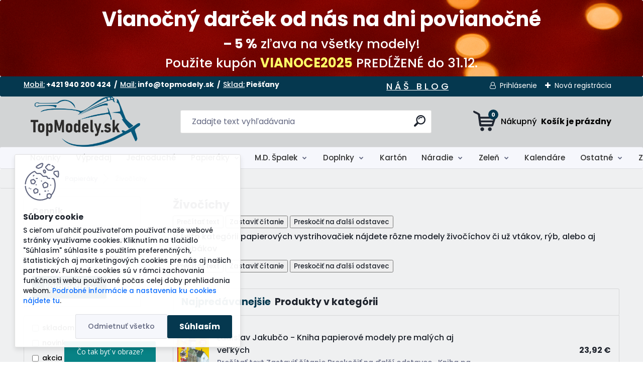

--- FILE ---
content_type: text/html; charset=utf-8
request_url: https://www.topmodely.sk/Zivocichy-c15_496_2.htm
body_size: 43482
content:


        <!DOCTYPE html>
    <html xmlns:og="http://ogp.me/ns#" xmlns:fb="http://www.facebook.com/2008/fbml" lang="sk" class="tmpl__titanium">
      <head>
          <script>
              window.cookie_preferences = getCookieSettings('cookie_preferences');
              window.cookie_statistics = getCookieSettings('cookie_statistics');
              window.cookie_marketing = getCookieSettings('cookie_marketing');

              function getCookieSettings(cookie_name) {
                  if (document.cookie.length > 0)
                  {
                      cookie_start = document.cookie.indexOf(cookie_name + "=");
                      if (cookie_start != -1)
                      {
                          cookie_start = cookie_start + cookie_name.length + 1;
                          cookie_end = document.cookie.indexOf(";", cookie_start);
                          if (cookie_end == -1)
                          {
                              cookie_end = document.cookie.length;
                          }
                          return unescape(document.cookie.substring(cookie_start, cookie_end));
                      }
                  }
                  return false;
              }
          </script>
                    <script async src="https://www.googletagmanager.com/gtag/js?id=5D6LJBF"></script>
                            <script>
                    window.dataLayer = window.dataLayer || [];
                    function gtag(){dataLayer.push(arguments)};
                    gtag('consent', 'default', {
                        'ad_storage': String(window.cookie_marketing) !== 'false' ? 'granted' : 'denied',
                        'analytics_storage': String(window.cookie_statistics) !== 'false' ? 'granted' : 'denied',
                        'ad_personalization': String(window.cookie_statistics) !== 'false' ? 'granted' : 'denied',
                        'ad_user_data': String(window.cookie_statistics) !== 'false' ? 'granted' : 'denied'
                    });
                    dataLayer.push({
                        'event': 'default_consent'
                    });
                </script>
                    <script>(function(w,d,s,l,i){w[l]=w[l]||[];w[l].push({'gtm.start':
          new Date().getTime(),event:'gtm.js'});var f=d.getElementsByTagName(s)[0],
        j=d.createElement(s),dl=l!='dataLayer'?'&l='+l:'';j.async=true;j.src=
        'https://www.googletagmanager.com/gtm.js?id='+i+dl;f.parentNode.insertBefore(j,f);
      })(window,document,'script','dataLayer','GTM-5D6LJBF');
        window.dataLayer = window.dataLayer || [];
        window.dataLayer.push({
            event: 'eec.pageview',
            clientIP: '18.216.58.XX'
        });

    </script>
            <title>Živočíchy</title>
        <script type="text/javascript">var action_unavailable='action_unavailable';var id_language = 'sk';var id_country_code = 'SK';var language_code = 'sk-SK';var path_request = '/request.php';var type_request = 'POST';var cache_break = "2492"; var enable_console_debug = false; var enable_logging_errors = false;var administration_id_language = 'sk';var administration_id_country_code = 'SK';</script>          <script type="text/javascript" src="//ajax.googleapis.com/ajax/libs/jquery/1.8.3/jquery.min.js"></script>
          <script type="text/javascript" src="//code.jquery.com/ui/1.12.1/jquery-ui.min.js" ></script>
                  <script src="/wa_script/js/jquery.hoverIntent.minified.js?_=2025-12-15-09-40" type="text/javascript"></script>
        <script type="text/javascript" src="/admin/jscripts/jquery.qtip.min.js?_=2025-12-15-09-40"></script>
                  <script src="/wa_script/js/jquery.selectBoxIt.min.js?_=2025-12-15-09-40" type="text/javascript"></script>
                  <script src="/wa_script/js/bs_overlay.js?_=2025-12-15-09-40" type="text/javascript"></script>
        <script src="/wa_script/js/bs_design.js?_=2025-12-15-09-40" type="text/javascript"></script>
        <script src="/admin/jscripts/wa_translation.js?_=2025-12-15-09-40" type="text/javascript"></script>
        <link rel="stylesheet" type="text/css" href="/css/jquery.selectBoxIt.wa_script.css?_=2025-12-15-09-40" media="screen, projection">
        <link rel="stylesheet" type="text/css" href="/css/jquery.qtip.lupa.css?_=2025-12-15-09-40">
        
                  <script src="/wa_script/js/jquery.colorbox-min.js?_=2025-12-15-09-40" type="text/javascript"></script>
          <link rel="stylesheet" type="text/css" href="/css/colorbox.css?_=2025-12-15-09-40">
          <script type="text/javascript">
            jQuery(document).ready(function() {
              (function() {
                function createGalleries(rel) {
                  var regex = new RegExp(rel + "\\[(\\d+)]"),
                      m, group = "g_" + rel, groupN;
                  $("a[rel*=" + rel + "]").each(function() {
                    m = regex.exec(this.getAttribute("rel"));
                    if(m) {
                      groupN = group + m[1];
                    } else {
                      groupN = group;
                    }
                    $(this).colorbox({
                      rel: groupN,
                      slideshow:false,
                       maxWidth: "85%",
                       maxHeight: "85%",
                       returnFocus: false
                    });
                  });
                }
                createGalleries("lytebox");
                createGalleries("lyteshow");
              })();
            });</script>
          <script type="text/javascript">
      function init_products_hovers()
      {
        jQuery(".product").hoverIntent({
          over: function(){
            jQuery(this).find(".icons_width_hack").animate({width: "130px"}, 300, function(){});
          } ,
          out: function(){
            jQuery(this).find(".icons_width_hack").animate({width: "10px"}, 300, function(){});
          },
          interval: 40
        });
      }
      jQuery(document).ready(function(){

        jQuery(".param select, .sorting select").selectBoxIt();

        jQuery(".productFooter").click(function()
        {
          var $product_detail_link = jQuery(this).parent().find("a:first");

          if($product_detail_link.length && $product_detail_link.attr("href"))
          {
            window.location.href = $product_detail_link.attr("href");
          }
        });
        init_products_hovers();
        
        ebar_details_visibility = {};
        ebar_details_visibility["user"] = false;
        ebar_details_visibility["basket"] = false;

        ebar_details_timer = {};
        ebar_details_timer["user"] = setTimeout(function(){},100);
        ebar_details_timer["basket"] = setTimeout(function(){},100);

        function ebar_set_show($caller)
        {
          var $box_name = $($caller).attr("id").split("_")[0];

          ebar_details_visibility["user"] = false;
          ebar_details_visibility["basket"] = false;

          ebar_details_visibility[$box_name] = true;

          resolve_ebar_set_visibility("user");
          resolve_ebar_set_visibility("basket");
        }

        function ebar_set_hide($caller)
        {
          var $box_name = $($caller).attr("id").split("_")[0];

          ebar_details_visibility[$box_name] = false;

          clearTimeout(ebar_details_timer[$box_name]);
          ebar_details_timer[$box_name] = setTimeout(function(){resolve_ebar_set_visibility($box_name);},300);
        }

        function resolve_ebar_set_visibility($box_name)
        {
          if(   ebar_details_visibility[$box_name]
             && jQuery("#"+$box_name+"_detail").is(":hidden"))
          {
            jQuery("#"+$box_name+"_detail").slideDown(300);
          }
          else if(   !ebar_details_visibility[$box_name]
                  && jQuery("#"+$box_name+"_detail").not(":hidden"))
          {
            jQuery("#"+$box_name+"_detail").slideUp(0, function() {
              $(this).css({overflow: ""});
            });
          }
        }

        
        jQuery("#user_icon, #basket_icon").hoverIntent({
          over: function(){
            ebar_set_show(this);
            
          } ,
          out: function(){
            ebar_set_hide(this);
          },
          interval: 40
        });
        
        jQuery("#user_icon").click(function(e)
        {
          if(jQuery(e.target).attr("id") == "user_icon")
          {
            window.location.href = "https://www.topmodely.sk/www-bmsax-com/e-login/";
          }
        });

        jQuery("#basket_icon").click(function(e)
        {
          if(jQuery(e.target).attr("id") == "basket_icon")
          {
            window.location.href = "https://www.topmodely.sk/www-bmsax-com/e-basket/";
          }
        });
      
      });
    </script>        <meta http-equiv="Content-language" content="sk">
        <meta http-equiv="Content-Type" content="text/html; charset=utf-8">
        <meta name="language" content="slovak">
        <meta name="keywords" content="papieráky">
        <meta name="description" content="V tejto kategórii papierových vystrihovačiek nájdete rôzne modely živočíchov či už vtákov, rýb, alebo aj chrobákov ">
        <meta name="revisit-after" content="1 Days">
        <meta name="distribution" content="global">
        <meta name="expires" content="never">
                  <meta name="expires" content="never">
                    <link rel="canonical" href="https://www.topmodely.sk/Zivocichy-c15_496_2.htm"/>
          <meta property="og:image" content="http://www.topmodely.sk/fotky37927/design_setup/images/custom_image_logo.png" />
<meta property="og:image:secure_url" content="https://www.topmodely.sk/fotky37927/design_setup/images/custom_image_logo.png" />
<meta property="og:image:type" content="image/jpeg" />

<meta name="google-site-verification" content="uslMARQxFjuCdatdGBt6L4Ox-Xiy1RmuchNjdc6PaSU"/>            <meta name="robots" content="index, follow">
                      <link href="//www.topmodely.sk/fotky37927/Untitled-9.png" rel="icon" type="image/png">
          <link rel="shortcut icon" type="image/png" href="//www.topmodely.sk/fotky37927/Untitled-9.png">
                  <link rel="stylesheet" type="text/css" href="/css/lang_dependent_css/lang_sk.css?_=2025-12-15-09-40" media="screen, projection">
                <link rel='stylesheet' type='text/css' href='/wa_script/js/styles.css?_=2025-12-15-09-40'>
        <script language='javascript' type='text/javascript' src='/wa_script/js/javascripts.js?_=2025-12-15-09-40'></script>
        <script language='javascript' type='text/javascript' src='/wa_script/js/check_tel.js?_=2025-12-15-09-40'></script>
          <script src="/assets/javascripts/buy_button.js?_=2025-12-15-09-40"></script>
            <script type="text/javascript" src="/wa_script/js/bs_user.js?_=2025-12-15-09-40"></script>
        <script type="text/javascript" src="/wa_script/js/bs_fce.js?_=2025-12-15-09-40"></script>
        <script type="text/javascript" src="/wa_script/js/bs_fixed_bar.js?_=2025-12-15-09-40"></script>
        <script type="text/javascript" src="/bohemiasoft/js/bs.js?_=2025-12-15-09-40"></script>
        <script src="/wa_script/js/jquery.number.min.js?_=2025-12-15-09-40" type="text/javascript"></script>
        <script type="text/javascript">
            BS.User.id = 37927;
            BS.User.domain = "www-bmsax-com";
            BS.User.is_responsive_layout = true;
            BS.User.max_search_query_length = 50;
            BS.User.max_autocomplete_words_count = 5;

            WA.Translation._autocompleter_ambiguous_query = ' Hľadaný výraz je pre našeptávač príliš všeobecný. Zadajte prosím ďalšie znaky, slová alebo pokračujte odoslaním formulára pre vyhľadávanie.';
            WA.Translation._autocompleter_no_results_found = ' Neboli nájdené žiadne produkty ani kategórie.';
            WA.Translation._error = " Chyba";
            WA.Translation._success = " Úspech";
            WA.Translation._warning = " Upozornenie";
            WA.Translation._multiples_inc_notify = '<p class="multiples-warning"><strong>Tento produkt je možné objednať iba v násobkoch #inc#. </strong><br><small>Vami zadaný počet kusov bol navýšený podľa tohto násobku.</small></p>';
            WA.Translation._shipping_change_selected = " Zmeniť...";
            WA.Translation._shipping_deliver_to_address = "_shipping_deliver_to_address";

            BS.Design.template = {
              name: "titanium",
              is_selected: function(name) {
                if(Array.isArray(name)) {
                  return name.indexOf(this.name) > -1;
                } else {
                  return name === this.name;
                }
              }
            };
            BS.Design.isLayout3 = true;
            BS.Design.templates = {
              TEMPLATE_ARGON: "argon",TEMPLATE_NEON: "neon",TEMPLATE_CARBON: "carbon",TEMPLATE_XENON: "xenon",TEMPLATE_AURUM: "aurum",TEMPLATE_CUPRUM: "cuprum",TEMPLATE_ERBIUM: "erbium",TEMPLATE_CADMIUM: "cadmium",TEMPLATE_BARIUM: "barium",TEMPLATE_CHROMIUM: "chromium",TEMPLATE_SILICIUM: "silicium",TEMPLATE_IRIDIUM: "iridium",TEMPLATE_INDIUM: "indium",TEMPLATE_OXYGEN: "oxygen",TEMPLATE_HELIUM: "helium",TEMPLATE_FLUOR: "fluor",TEMPLATE_FERRUM: "ferrum",TEMPLATE_TERBIUM: "terbium",TEMPLATE_URANIUM: "uranium",TEMPLATE_ZINCUM: "zincum",TEMPLATE_CERIUM: "cerium",TEMPLATE_KRYPTON: "krypton",TEMPLATE_THORIUM: "thorium",TEMPLATE_ETHERUM: "etherum",TEMPLATE_KRYPTONIT: "kryptonit",TEMPLATE_TITANIUM: "titanium",TEMPLATE_PLATINUM: "platinum"            };
        </script>
                  <script src="/js/progress_button/modernizr.custom.js"></script>
                      <link rel="stylesheet" type="text/css" href="/bower_components/owl.carousel/dist/assets/owl.carousel.min.css" />
            <link rel="stylesheet" type="text/css" href="/bower_components/owl.carousel/dist/assets/owl.theme.default.min.css" />
            <script src="/bower_components/owl.carousel/dist/owl.carousel.min.js"></script>
                      <link rel="stylesheet" type="text/css" href="/bower_components/priority-nav/dist/priority-nav-core.css" />
            <script src="/bower_components/priority-nav/dist/priority-nav.js"></script>
                      <link rel="stylesheet" type="text/css" href="//static.bohemiasoft.com/jave/style.css?_=2025-12-15-09-40" media="screen">
                    <link rel="stylesheet" type="text/css" href="/css/font-awesome.4.7.0.min.css" media="screen">
          <link rel="stylesheet" type="text/css" href="/sablony/nove/titanium/titaniumpurple/css/product_var3.css?_=2025-12-15-09-40" media="screen">
          <style>
    :root {
        --primary: #05384f;
        --primary-dark: #34a837;
        --secondary: #f6f7fc;
        --secondary-v2: #626780;
        --element-color: #1f242d;
        --stars: #ffcf15;
        --sale: #c91e1e;
        
        --empty-basket-text: " Košík je prázdny";
        --full-shopping-basket-text: "nákupný košík";
        --choose-delivery-method-text: "Výber spôsobu doručenia";
        --choose-payment-method-text: "Výber spôsobu platby";
        --free-price-text: "Zadarmo";
        --continue-without-login-text: "Pokračovanie bez prihlásenia";
        --summary-order-text: "Súhrn vašej objednávky";
        --cart-contents-text: "Váš košík";
        --in-login-text: "Prihlásenie";
        --in-registration-text: "Nová registrácia";
        --in-forgotten-pass-text: "";
        --price-list-filter-text: "Cenník";
        --search-see-everything-text: "Vidieť všetko";
        --discount-code-text: "Mám zľavový kód";
        --searched-cats-text: "Vyhľadávané kategórie";
        --back-to-eshop-text: "Späť do e-shopu";
        --to-category-menu-text: "Do kategórie";
        --back-menu-text: "Späť";
        --pagination-next-text: "Ďalšie";
        --pagination-previous-text: "Predchádzajúci";
        --cookies-files-text: "Súbory cookie";
        --newsletter-button-text: "Odoberať";
        --newsletter-be-up-to-date-text: "Buďte v obraze";
        --specify-params-text: "Vybrať parametre";
        --article-tags-text: "Tagy článku";
        --watch-product-text: "Sledovať produkt";
        --notfull-shopping-text: "Nákupný";
        --notfull-basket-is-empty-text: " Košík je prázdny";
        --whole-blog-article-text: "Celý článok";
        --basket-content-text: " Obsah košíka";
        --products-in-cat-text: " Produkty v kategórii";
        
    }
</style>
          <link rel="stylesheet"
                type="text/css"
                id="tpl-editor-stylesheet"
                href="/sablony/nove/titanium/titaniumpurple/css/colors.css?_=2025-12-15-09-40"
                media="screen">

          <meta name="viewport" content="width=device-width, initial-scale=1.0">
          <link rel="stylesheet" 
                   type="text/css" 
                   href="https://static.bohemiasoft.com/custom-css/titanium.css?_1763555132" 
                   media="screen"><style type="text/css">
               <!--#site_logo{
                  width: 275px;
                  height: 100px;
                  background-image: url('/fotky37927/design_setup/images/custom_image_logo.png?cache_time=1766857799');
                  background-repeat: no-repeat;
                  
                }html body .myheader { 
          background-image: none;
          border: black;
          background-repeat: repeat;
          background-position: 0px 0px;
          background-color: #d2d4d5;
        }#page_background{
                  background-image: none;
                  background-repeat: repeat;
                  background-position: 0px 0px;
                  background-color: #eff0f1;
                }.bgLupa{
                  padding: 0;
                  border: none;
                }
      /***font kategorie***/
      body #page .leftmenu2 ul li a {
                  color: #333333!important;
      }
      body #page .leftmenu ul li a {
                  color: #333333!important;
      }
      /***font kategorie - hover, active***/
      body #page .leftmenu2 ul li a:hover, body #page .leftmenu2 ul li.leftmenuAct a {
                  color:#34a837 !important;
      }
      body #page .leftmenu ul li a:hover, body #page .leftmenu ul li.leftmenuAct a {
                  color:#34a837 !important;
      }
      /***before kategorie***/
      #left-box li a::before {
                  color: #333333!important; 
        } 
      /***before kategorie - hover, active***/
      .leftmenu li:hover a::before, .leftmenuAct a::before, .leftmenu2 li:hover a::before, .leftmenuAct a::before {
                  color: #34a837!important; 
        }
      /***font podkategorie***/
      body #page .leftmenu2 ul ul li a {
                  color:#07587b!important;
        }
      body #page .leftmenu ul ul li a, body #page .leftmenu ul li.leftmenuAct ul li a {
            color:#07587b!important;
            border-color:#07587b!important;
        }
      /***font podkategorie - hover, active***/
      body #page .leftmenu2 ul ul li a:hover, body #page .leftmenu2 ul ul li.leftmenu2Act a{
                  color: #34a837 !important;
        }
      body #page .leftmenu ul ul li a:hover, body #page .leftmenu ul li.leftmenuAct ul li a:hover{
            color: #34a837 !important;
        }
      /***before podkategorie***/
      html #left-box .leftmenu2 ul ul a::before{
                  color: #333333!important; 
        }
      html #left-box .leftmenu ul ul a::before{
                  color: #333333!important; 
      }
      /***before podkategorie - hover, active***/
      html #left-box .leftmenu2 ul ul li:hover a::before, html #left-box .leftmenu2 ul ul li.leftmenu2Act a::before{
                  color: #34a837 !important; 
        }
      html #left-box .leftmenu ul ul li:hover a::before, html #left-box .leftmenu ul ul li.leftmenuAct a::before{
                  color: #34a837 !important; 
        } 

 :root { 
 }
-->
                </style>          <link rel="stylesheet" type="text/css" href="/fotky37927/design_setup/css/user_defined.css?_=1766043052" media="screen, projection">
                    <script type="text/javascript" src="/admin/jscripts/wa_dialogs.js?_=2025-12-15-09-40"></script>
            <script>
      $(document).ready(function() {
        if (getCookie('show_cookie_message' + '_37927_sk') != 'no') {
          if($('#cookies-agreement').attr('data-location') === '0')
          {
            $('.cookies-wrapper').css("top", "0px");
          }
          else
          {
            $('.cookies-wrapper').css("bottom", "0px");
          }
          $('.cookies-wrapper').show();
        }

        $('#cookies-notify__close').click(function() {
          setCookie('show_cookie_message' + '_37927_sk', 'no');
          $('#cookies-agreement').slideUp();
          $("#masterpage").attr("style", "");
          setCookie('cookie_preferences', 'true');
          setCookie('cookie_statistics', 'true');
          setCookie('cookie_marketing', 'true');
          window.cookie_preferences = true;
          window.cookie_statistics = true;
          window.cookie_marketing = true;
          if(typeof gtag === 'function') {
              gtag('consent', 'update', {
                  'ad_storage': 'granted',
                  'analytics_storage': 'granted',
                  'ad_user_data': 'granted',
                  'ad_personalization': 'granted'
              });
          }
         return false;
        });

        $("#cookies-notify__disagree").click(function(){
            save_preferences();
        });

        $('#cookies-notify__preferences-button-close').click(function(){
            var cookies_notify_preferences = $("#cookies-notify-checkbox__preferences").is(':checked');
            var cookies_notify_statistics = $("#cookies-notify-checkbox__statistics").is(':checked');
            var cookies_notify_marketing = $("#cookies-notify-checkbox__marketing").is(':checked');
            save_preferences(cookies_notify_preferences, cookies_notify_statistics, cookies_notify_marketing);
        });

        function save_preferences(preferences = false, statistics = false, marketing = false)
        {
            setCookie('show_cookie_message' + '_37927_sk', 'no');
            $('#cookies-agreement').slideUp();
            $("#masterpage").attr("style", "");
            setCookie('cookie_preferences', preferences);
            setCookie('cookie_statistics', statistics);
            setCookie('cookie_marketing', marketing);
            window.cookie_preferences = preferences;
            window.cookie_statistics = statistics;
            window.cookie_marketing = marketing;
            if(marketing && typeof gtag === 'function')
            {
                gtag('consent', 'update', {
                    'ad_storage': 'granted'
                });
            }
            if(statistics && typeof gtag === 'function')
            {
                gtag('consent', 'update', {
                    'analytics_storage': 'granted',
                    'ad_user_data': 'granted',
                    'ad_personalization': 'granted',
                });
            }
            if(marketing === false && BS && BS.seznamIdentity) {
                BS.seznamIdentity.clearIdentity();
            }
        }

        /**
         * @param {String} cookie_name
         * @returns {String}
         */
        function getCookie(cookie_name) {
          if (document.cookie.length > 0)
          {
            cookie_start = document.cookie.indexOf(cookie_name + "=");
            if (cookie_start != -1)
            {
              cookie_start = cookie_start + cookie_name.length + 1;
              cookie_end = document.cookie.indexOf(";", cookie_start);
              if (cookie_end == -1)
              {
                cookie_end = document.cookie.length;
              }
              return unescape(document.cookie.substring(cookie_start, cookie_end));
            }
          }
          return "";
        }
        
        /**
         * @param {String} cookie_name
         * @param {String} value
         */
        function setCookie(cookie_name, value) {
          var time = new Date();
          time.setTime(time.getTime() + 365*24*60*60*1000); // + 1 rok
          var expires = "expires="+time.toUTCString();
          document.cookie = cookie_name + "=" + escape(value) + "; " + expires + "; path=/";
        }
      });
    </script>
    <script async src="https://www.googletagmanager.com/gtag/js?id=AW-6081663481"></script><script>
window.dataLayer = window.dataLayer || [];
function gtag(){dataLayer.push(arguments);}
gtag('js', new Date());
gtag('config', 'AW-6081663481', { debug_mode: true });
</script>        <script type="text/javascript" src="/wa_script/js/search_autocompleter.js?_=2025-12-15-09-40"></script>
              <script>
              WA.Translation._complete_specification = "Popis";
              WA.Translation._dont_have_acc = "Nemáte účet? ";
              WA.Translation._have_acc = "Máte už účet? ";
              WA.Translation._register_titanium = "Zaregistrovať sa";
              WA.Translation._login_titanium = "Prihlásiť";
              WA.Translation._placeholder_voucher = "Sem vložte kód";
          </script>
                <script src="/wa_script/js/template/titanium/script.js?_=2025-12-15-09-40"></script>
                      <meta property="fb:app_id" content="1973256219602900"/>

              <link rel="stylesheet" type="text/css" href="/assets/vendor/magnific-popup/magnific-popup.css" />
      <script src="/assets/vendor/magnific-popup/jquery.magnific-popup.js"></script>
      <script type="text/javascript">
        BS.env = {
          decPoint: ",",
          basketFloatEnabled: false        };
      </script>
      <script type="text/javascript" src="/node_modules/select2/dist/js/select2.min.js"></script>
      <script type="text/javascript" src="/node_modules/maximize-select2-height/maximize-select2-height.min.js"></script>
      <script type="text/javascript">
        (function() {
          $.fn.select2.defaults.set("language", {
            noResults: function() {return " Žiadny záznam nebol nájdený"},
            inputTooShort: function(o) {
              var n = o.minimum - o.input.length;
              return "_input_too_short".replace("#N#", n);
            }
          });
          $.fn.select2.defaults.set("width", "100%")
        })();

      </script>
      <link type="text/css" rel="stylesheet" href="/node_modules/select2/dist/css/select2.min.css" />
      <script type="text/javascript" src="/wa_script/js/countdown_timer.js?_=2025-12-15-09-40"></script>
      <script type="text/javascript" src="/wa_script/js/app.js?_=2025-12-15-09-40"></script>
      <script type="text/javascript" src="/node_modules/jquery-validation/dist/jquery.validate.min.js"></script>

      <script src="https://popup.marketplace-wa.cz/media/pop.0388b1b824e8e0ce5222684d6bee0abe7b95c87f.1766795243.js" async></script>
          </head>
          <script type="text/javascript">
        var fb_pixel = 'active';
      </script>
      <script type="text/javascript" src="/wa_script/js/fb_pixel_func.js"></script>
        <body class="lang-sk layout3 not-home page-category page-category-15-496 basket-empty slider_available template-slider-disabled vat-payer-n alternative-currency-y" >
      <!-- Google Tag Manager (noscript) end -->
    <noscript><iframe src="https://www.googletagmanager.com/ns.html?id=GTM-5D6LJBF"
                      height="0" width="0" style="display:none;visibility:hidden"></iframe></noscript>
    <!-- End Google Tag Manager (noscript) -->
      <script>gtag("event", "page_view", {
    "ecomm_pagetype": "category",
    "send_to": "AW-6081663481"
});
</script>    <a name="topweb"></a>
            <div id="cookies-agreement" class="cookies-wrapper" data-location="1"
         >
      <div class="cookies-notify-background"></div>
      <div class="cookies-notify" style="display:block!important;">
        <div class="cookies-notify__bar">
          <div class="cookies-notify__bar1">
            <div class="cookies-notify__text"
                                 >
                S cieľom uľahčiť používateľom používať naše webové stránky využívame cookies. Kliknutím na tlačidlo "Súhlasím" súhlasíte s použitím preferenčných, štatistických aj marketingových cookies pre nás aj našich partnerov. Funkčné cookies sú v rámci zachovania funkčnosti webu používané počas celej doby prehliadania webom.
<span class="cookies-notify__detail_button">Podrobné informácie a nastavenia ku cookies nájdete tu</span>.            </div>
            <div class="cookies-notify__button">
                <a href="#" id="cookies-notify__disagree" class="secondary-btn"
                   style="color: #000000;
                           background-color: #c8c8c8;
                           opacity: 1"
                >Odmietnuť všetko</a>
              <a href="#" id="cookies-notify__close"
                 style="color: #000000;
                        background-color: #c8c8c8;
                        opacity: 1"
                >Súhlasím</a>
            </div>
          </div>
                        <div class="cookies-notify__detail_box hidden"
                             >
                <div id="cookies-nofify__close_detail"> Zavrieť</div>
                <div>
                    <br />
                    <b> Čo sú cookies?</b><br />
                    <span> Cookies sú krátke textové informácie, ktoré sú uložené vo Vašom prehliadači. Tieto informácie bežne používajú všetky webové stránky a ich prechádzaním dochádza k ukladaniu cookies. Pomocou partnerských skriptov, ktoré môžu stránky používať (napríklad Google analytics</span><br /><br />
                    <b> Ako môžem nastaviť prácu webu s cookies?</b><br />
                    <span> Napriek tomu, že odporúčame povoliť používanie všetkých typov cookies, prácu webu s nimi môžete nastaviť podľa vlastných preferencií pomocou checkboxov zobrazených nižšie. Po odsúhlasení nastavenia práce s cookies môžete zmeniť svoje rozhodnutie zmazaním či editáciou cookies priamo v nastavení Vášho prehliadača. Podrobnejšie informácie k premazaniu cookies nájdete v Pomocníkovi Vášho prehliadača.</span>
                </div>
                <div class="cookies-notify__checkboxes"
                                    >
                    <div class="checkbox-custom checkbox-default cookies-notify__checkbox">
                        <input type="checkbox" id="cookies-notify-checkbox__functional" checked disabled />
                        <label for="cookies-notify-checkbox__functional" class="cookies-notify__checkbox_label"> Nutné</label>
                    </div>
                    <div class="checkbox-custom checkbox-default cookies-notify__checkbox">
                        <input type="checkbox" id="cookies-notify-checkbox__preferences" checked />
                        <label for="cookies-notify-checkbox__preferences" class="cookies-notify__checkbox_label"> Preferenčné</label>
                    </div>
                    <div class="checkbox-custom checkbox-default cookies-notify__checkbox">
                        <input type="checkbox" id="cookies-notify-checkbox__statistics" checked />
                        <label for="cookies-notify-checkbox__statistics" class="cookies-notify__checkbox_label"> Štatistické</label>
                    </div>
                    <div class="checkbox-custom checkbox-default cookies-notify__checkbox">
                        <input type="checkbox" id="cookies-notify-checkbox__marketing" checked />
                        <label for="cookies-notify-checkbox__marketing" class="cookies-notify__checkbox_label"> Marketingové</label>
                    </div>
                </div>
                <div id="cookies-notify__cookie_types">
                    <div class="cookies-notify__cookie_type cookie-active" data-type="functional">
                         Nutné (13)
                    </div>
                    <div class="cookies-notify__cookie_type" data-type="preferences">
                         Preferenčné (1)
                    </div>
                    <div class="cookies-notify__cookie_type" data-type="statistics">
                         Štatistické (15)
                    </div>
                    <div class="cookies-notify__cookie_type" data-type="marketing">
                         Marketingové (15)
                    </div>
                    <div class="cookies-notify__cookie_type" data-type="unclassified">
                         Neklasifikované (7)
                    </div>
                </div>
                <div id="cookies-notify__cookie_detail">
                    <div class="cookie-notify__cookie_description">
                        <span id="cookie-notify__description_functional" class="cookie_description_active"> Tieto informácie sú nevyhnutné k správnemu chodu webovej stránky ako napríklad vkladanie tovaru do košíka, uloženie vyplnených údajov alebo prihlásenie do zákazníckej sekcie.</span>
                        <span id="cookie-notify__description_preferences" class="hidden"> Tieto cookies umožnia prispôsobiť správanie alebo vzhľad stránky podľa Vašich potrieb, napríklad voľba jazyka.</span>
                        <span id="cookie-notify__description_statistics" class="hidden"> Vďaka týmto cookies môžu majitelia aj developeri webu viac porozumieť správaniu užívateľov a vyvijať stránku tak, aby bola čo najviac prozákaznícka. Teda aby ste čo najrýchlejšie našli hľadaný tovar alebo čo najľahšie dokončili jeho nákup.</span>
                        <span id="cookie-notify__description_marketing" class="hidden"> Tieto informácie umožnia personalizovať zobrazenie ponúk priamo pre Vás vďaka historickej skúsenosti prehliadania predchádzajúcich stránok a ponúk.</span>
                        <span id="cookie-notify__description_unclassified" class="hidden"> Tieto cookies zatiaľ neboli roztriedené do vlastnej kategórie.</span>
                    </div>
                    <style>
                        #cookies-notify__cookie_detail_table td
                        {
                            color: #ffffff                        }
                    </style>
                    <table class="table" id="cookies-notify__cookie_detail_table">
                        <thead>
                            <tr>
                                <th> Meno</th>
                                <th> Účel</th>
                                <th> Vypršanie</th>
                            </tr>
                        </thead>
                        <tbody>
                                                    <tr>
                                <td>show_cookie_message</td>
                                <td>Ukladá informácie o potrebe zobrazenia cookie lišty</td>
                                <td>1 rok</td>
                            </tr>
                                                        <tr>
                                <td>__zlcmid</td>
                                <td>Tento súbor cookie sa používa na uloženie identity návštevníka počas návštev a preferencie návštevníka deaktivovať našu funkciu živého chatu. </td>
                                <td>1 rok</td>
                            </tr>
                                                        <tr>
                                <td>__cfruid</td>
                                <td>Tento súbor cookie je súčasťou služieb poskytovaných spoločnosťou Cloudflare – vrátane vyrovnávania záťaže, doručovania obsahu webových stránok a poskytovania pripojenia DNS pre prevádzkovateľov webových stránok. </td>
                                <td>relácie</td>
                            </tr>
                                                        <tr>
                                <td>_auth</td>
                                <td>Zaisťuje bezpečnosť prehliadania návštevníkov tým, že zabraňuje falšovaniu požiadaviek medzi stránkami. Tento súbor cookie je nevyhnutný pre bezpečnosť webu a návštevníka. </td>
                                <td>1 rok</td>
                            </tr>
                                                        <tr>
                                <td>csrftoken</td>
                                <td>Pomáha predchádzať útokom Cross-Site Request Forgery (CSRF).</td>
                                <td>1 rok</td>
                            </tr>
                                                        <tr>
                                <td>PHPSESSID</td>
                                <td>Zachováva stav užívateľskej relácie naprieč požiadavkami na stránky. </td>
                                <td>relácie</td>
                            </tr>
                                                        <tr>
                                <td>rc::a</td>
                                <td>Tento súbor cookie sa používa na rozlíšenie medzi ľuďmi a robotmi. To je výhodné pre web, aby
vytvárať platné správy o používaní ich webových stránok. </td>
                                <td>persistentní</td>
                            </tr>
                                                        <tr>
                                <td>rc::c</td>
                                <td>Tento súbor cookie sa používa na rozlíšenie medzi ľuďmi a robotmi. </td>
                                <td>relácie</td>
                            </tr>
                                                        <tr>
                                <td>AWSALBCORS</td>
                                <td>Registruje, ktorý server-cluster obsluhuje návštevníka. To sa používa v kontexte s vyrovnávaním záťaže, aby sa optimalizovala užívateľská skúsenosť. </td>
                                <td>6 dnů</td>
                            </tr>
                                                        <tr>
                                <td>18plus_allow_access#</td>
                                <td>Ukladá informáciu o odsúhlasení okna 18+ pre web.</td>
                                <td>neznámy</td>
                            </tr>
                                                        <tr>
                                <td>18plus_cat#</td>
                                <td>Ukladá informáciu o odsúhlasení okna 18+ pre kategóriu.</td>
                                <td>neznámy</td>
                            </tr>
                                                        <tr>
                                <td>bs_slide_menu</td>
                                <td></td>
                                <td>neznámy</td>
                            </tr>
                                                        <tr>
                                <td>left_menu</td>
                                <td>Ukladá informáciu o spôsobe zobrazenia ľavého menu.</td>
                                <td>neznámy</td>
                            </tr>
                                                    </tbody>
                    </table>
                    <div class="cookies-notify__button">
                        <a href="#" id="cookies-notify__preferences-button-close"
                           style="color: #000000;
                                background-color: #c8c8c8;
                                opacity: 1">
                            Uložiť nastavenia                        </a>
                    </div>
                </div>
            </div>
                    </div>
      </div>
    </div>
    
  <div id="responsive_layout_large"></div><div id="page">      <div class="top-bar" id="topBar">
                  <div class="top-bar-content">
            <p><span style="font-size: 16px;"><strong><span style="font-size: 14px;"><a href="/Kontakty-a10_0.htm" target="_blank" rel="noopener" title="Kontakt box">Mobil:</a> +421 940 200 424  /  <a href="/Kontakty-a10_0.htm" target="_blank" rel="noopener" title="Kontakt box">Mail:</a> info@topmodely.sk  /  <a href="/Kontakty-a10_0.htm" target="_blank" rel="noopener" title="Kontakt box">Sklad:</a> Piešťany                                                                   </span></strong></span><strong><span style="font-size: 14px;">  </span></strong><span style="color: #000000;"><strong>  <span style="font-size: 18px; color: #000000;"><a href="/blog" target="_blank" rel="noopener">N Á Š   B L O G</a></span></strong></span></p>          </div>
                    <div class="top-bar-login">
                          <span class="user-login"><a href="/www-bmsax-com/e-login">Prihlásenie</a></span>
              <span class="user-register"><a href="/www-bmsax-com/e-register">Nová registrácia</a></span>
                        </div>
                        </div>
          <script type="text/javascript">
      var responsive_articlemenu_name = ' Menu';
      var responsive_eshopmenu_name = ' E-shop';
    </script>
        <link rel="stylesheet" type="text/css" href="/css/masterslider.css?_=2025-12-15-09-40" media="screen, projection">
    <script type="text/javascript" src="/js/masterslider.min.js"></script>
    <div class="myheader">
                <div class="navigate_bar">
            <div class="logo-wrapper">
            <a id="site_logo" href="//www.topmodely.sk" class="mylogo" aria-label="Logo"></a>
    </div>
                <div id="search">
      <form name="search" id="searchForm" action="/search-engine.htm" method="GET" enctype="multipart/form-data">
        <label for="q" class="title_left2"> Hľadanie</label>
        <p>
          <input name="slovo" type="text" class="inputBox" id="q" placeholder=" Zadajte text vyhľadávania" maxlength="50">
          
          <input type="hidden" id="source_service" value="www.webareal.sk">
        </p>
        <div class="wrapper_search_submit">
          <input type="submit" class="search_submit" aria-label="search" name="search_submit" value="">
        </div>
        <div id="search_setup_area">
          <input id="hledatjak2" checked="checked" type="radio" name="hledatjak" value="2">
          <label for="hledatjak2">Hľadať v tovare</label>
          <br />
          <input id="hledatjak1"  type="radio" name="hledatjak" value="1">
          <label for="hledatjak1">Hľadať v článkoch</label>
                    <script type="text/javascript">
            function resolve_search_mode_visibility()
            {
              if (jQuery('form[name=search] input').is(':focus'))
              {
                if (jQuery('#search_setup_area').is(':hidden'))
                {
                  jQuery('#search_setup_area').slideDown(400);
                }
              }
              else
              {
                if (jQuery('#search_setup_area').not(':hidden'))
                {
                  jQuery('#search_setup_area').slideUp(400);
                }
              }
            }

            $('form[name=search] input').click(function() {
              this.focus();
            });

            jQuery('form[name=search] input')
                .focus(function() {
                  resolve_search_mode_visibility();
                })
                .blur(function() {
                  setTimeout(function() {
                    resolve_search_mode_visibility();
                  }, 1000);
                });

          </script>
                  </div>
      </form>
    </div>
            
  <div id="ebar" class="" >        <div id="basket_icon" >
            <div id="basket_detail">
                <div id="basket_arrow_tag"></div>
                <div id="basket_content_tag">
                    <a id="quantity_tag" href="/www-bmsax-com/e-basket" rel="nofollow" class="elink"><span class="quantity_count">0</span>
                    <span class="basket_empty"> Váš nákupný košík <span class="bold">je prázdny</span></span></a>                </div>
            </div>
        </div>
                </div>      </div>
          </div>
        <div class="eshop-menu drop-menu" id="dropMenu">
      <div id="dropMenuWrapper">
            <div class="menu-wrapper leftmenu" id="menuWrapper">
          <ul class="root-eshop-menu" id="menuContent">
              <li class="home-button">
              <a href="//www.topmodely.sk">
      <i class="fa fa-home" aria-hidden="true"></i>
    </a>
            </li>
            <li class="eshop-menu-item item-1">
            <a class="item-link level-1" href="/Novinky-c77_0_1.htm">Novinky</a>
          </li>
        <li class="eshop-menu-item item-2">
            <a class="item-link level-1" href="/Vypredaj-c127_0_1.htm">Výpredaj</a>
          </li>
        <li class="eshop-menu-item item-3">
            <a class="item-link level-1" href="/Jednoduche-c93_0_1.htm">Jednoduché</a>
          </li>
        <li class="eshop-menu-item item-4 has-submenu item-active">
            <a class="item-link level-1" href="/Papieraky-c15_0_1.htm">Papieráky</a>
          <ul class="eshop-submenu-root menu-level-2">
          <li class="eshop-menu-item item-1">
            <div class="menu-item-box">
                <div class="menu-item-cat">
          <a class="item-link level-2" href="/Papieraky-c15_494_2.htm">Hrady, zámky, opevnenia</a>
                  </div>
      </div>
          </li>
        <li class="eshop-menu-item item-2">
            <div class="menu-item-box">
                <div class="menu-item-cat">
          <a class="item-link level-2" href="/Papieraky-c15_70_2.htm">Stavby obytné</a>
                  </div>
      </div>
          </li>
        <li class="eshop-menu-item item-3">
            <div class="menu-item-box">
                <div class="menu-item-cat">
          <a class="item-link level-2" href="/Papieraky-c15_544_2.htm">Stavby sakrálne</a>
                  </div>
      </div>
          </li>
        <li class="eshop-menu-item item-4">
            <div class="menu-item-box">
                <div class="menu-item-cat">
          <a class="item-link level-2" href="/Papieraky-c15_495_2.htm">Stavby technické</a>
                  </div>
      </div>
          </li>
        <li class="eshop-menu-item item-5">
            <div class="menu-item-box">
                <div class="menu-item-cat">
          <a class="item-link level-2" href="/Papieraky-c15_321_2.htm">Automobily osobné</a>
                  </div>
      </div>
          </li>
        <li class="eshop-menu-item item-6">
            <div class="menu-item-box">
                <div class="menu-item-cat">
          <a class="item-link level-2" href="/Papieraky-c15_322_2.htm">Automobily nákladné</a>
                  </div>
      </div>
          </li>
        <li class="eshop-menu-item item-7">
            <div class="menu-item-box">
                <div class="menu-item-cat">
          <a class="item-link level-2" href="/Papieraky-c15_348_2.htm">Autobusy</a>
                  </div>
      </div>
          </li>
        <li class="eshop-menu-item item-8">
            <div class="menu-item-box">
                <div class="menu-item-cat">
          <a class="item-link level-2" href="/Papieraky-c15_323_2.htm">Motocykle</a>
                  </div>
      </div>
          </li>
        <li class="eshop-menu-item item-9">
            <div class="menu-item-box">
                <div class="menu-item-cat">
          <a class="item-link level-2" href="/Papieraky-c15_504_2.htm">Bicykle</a>
                  </div>
      </div>
          </li>
        <li class="eshop-menu-item item-10">
            <div class="menu-item-box">
                <div class="menu-item-cat">
          <a class="item-link level-2" href="/Papieraky-c15_328_2.htm">Vojenská technika</a>
                  </div>
      </div>
          </li>
        <li class="eshop-menu-item item-11">
            <div class="menu-item-box">
                <div class="menu-item-cat">
          <a class="item-link level-2" href="/Papieraky-c15_486_2.htm">Hasičská technika</a>
                  </div>
      </div>
          </li>
        <li class="eshop-menu-item item-12">
            <div class="menu-item-box">
                <div class="menu-item-cat">
          <a class="item-link level-2" href="/Papieraky-c15_538_2.htm">Sanitná technika</a>
                  </div>
      </div>
          </li>
        <li class="eshop-menu-item item-13">
            <div class="menu-item-box">
                <div class="menu-item-cat">
          <a class="item-link level-2" href="/Papieraky-c15_537_2.htm">Policajné zložky</a>
                  </div>
      </div>
          </li>
        <li class="eshop-menu-item item-14">
            <div class="menu-item-box">
                <div class="menu-item-cat">
          <a class="item-link level-2" href="/Papieraky-c15_68_2.htm">Pracovná technika</a>
                  </div>
      </div>
          </li>
        <li class="eshop-menu-item item-15">
            <div class="menu-item-box">
                <div class="menu-item-cat">
          <a class="item-link level-2" href="/Papieraky-c15_498_2.htm">Prívesy návesy vlečky</a>
                  </div>
      </div>
          </li>
        <li class="eshop-menu-item item-16">
            <div class="menu-item-box">
                <div class="menu-item-cat">
          <a class="item-link level-2" href="/Papieraky-c15_438_2.htm">Závodné stroje</a>
                  </div>
      </div>
          </li>
        <li class="eshop-menu-item item-17">
            <div class="menu-item-box">
                <div class="menu-item-cat">
          <a class="item-link level-2" href="/Papieraky-c15_499_2.htm">Formule F1-3</a>
                  </div>
      </div>
          </li>
        <li class="eshop-menu-item item-18">
            <div class="menu-item-box">
                <div class="menu-item-cat">
          <a class="item-link level-2" href="/Papieraky-c15_317_2.htm">Železnice a lanovky</a>
                  </div>
      </div>
          </li>
        <li class="eshop-menu-item item-19">
            <div class="menu-item-box">
                <div class="menu-item-cat">
          <a class="item-link level-2" href="/Papieraky-c15_658_2.htm">Lietadlá vojenské</a>
                  </div>
      </div>
          </li>
        <li class="eshop-menu-item item-20">
            <div class="menu-item-box">
                <div class="menu-item-cat">
          <a class="item-link level-2" href="/Papieraky-c15_659_2.htm">Lietadlá civilné</a>
                  </div>
      </div>
          </li>
        <li class="eshop-menu-item item-21">
            <div class="menu-item-box">
                <div class="menu-item-cat">
          <a class="item-link level-2" href="/Papieraky-c15_337_2.htm">Vrtuľníky</a>
                  </div>
      </div>
          </li>
        <li class="eshop-menu-item item-22">
            <div class="menu-item-box">
                <div class="menu-item-cat">
          <a class="item-link level-2" href="/Papieraky-c15_334_2.htm">Lode vojenské</a>
                  </div>
      </div>
          </li>
        <li class="eshop-menu-item item-23">
            <div class="menu-item-box">
                <div class="menu-item-cat">
          <a class="item-link level-2" href="/Papieraky-c15_657_2.htm">Lode civilné</a>
                  </div>
      </div>
          </li>
        <li class="eshop-menu-item item-24">
            <div class="menu-item-box">
                <div class="menu-item-cat">
          <a class="item-link level-2" href="/Papieraky-c15_353_2.htm">Ponorky</a>
                  </div>
      </div>
          </li>
        <li class="eshop-menu-item item-25">
            <div class="menu-item-box">
                <div class="menu-item-cat">
          <a class="item-link level-2" href="/Papieraky-c15_656_2.htm">Vesmírny program</a>
                  </div>
      </div>
          </li>
        <li class="eshop-menu-item item-26">
            <div class="menu-item-box">
                <div class="menu-item-cat">
          <a class="item-link level-2" href="/Papieraky-c15_71_2.htm">Sci-fi</a>
                  </div>
      </div>
          </li>
        <li class="eshop-menu-item item-27">
            <div class="menu-item-box">
                <div class="menu-item-cat">
          <a class="item-link level-2" href="/Papieraky-c15_497_2.htm">Postavy</a>
                  </div>
      </div>
          </li>
        <li class="eshop-menu-item item-28 item-active">
            <div class="menu-item-box">
                <div class="menu-item-cat">
          <a class="item-link level-2" href="/Papieraky-c15_496_2.htm">Živočíchy</a>
                  </div>
      </div>
          </li>
        <li class="eshop-menu-item item-29">
            <div class="menu-item-box">
                <div class="menu-item-cat">
          <a class="item-link level-2" href="/Papieraky-c15_493_2.htm">Diorámy</a>
                  </div>
      </div>
          </li>
        <li class="eshop-menu-item item-30">
            <div class="menu-item-box">
                <div class="menu-item-cat">
          <a class="item-link level-2" href="/Papieraky-c15_505_2.htm">M.P.R.</a>
                  </div>
      </div>
          </li>
        <li class="eshop-menu-item item-31">
            <div class="menu-item-box">
                <div class="menu-item-cat">
          <a class="item-link level-2" href="/Papieraky-c15_365_2.htm">MiniBox</a>
                  </div>
      </div>
          </li>
        <li class="eshop-menu-item item-32">
            <div class="menu-item-box">
                <div class="menu-item-cat">
          <a class="item-link level-2" href="/Papieraky-c15_330_2.htm">Ostatné papierové modely</a>
                  </div>
      </div>
          </li>
        </ul>
        </li>
        <li class="eshop-menu-item item-5 has-submenu">
            <a class="item-link level-1" href="/M-D-Spalek-c129_0_1.htm">M.D. Špalek</a>
          <ul class="eshop-submenu-root menu-level-2">
          <li class="eshop-menu-item item-1">
            <div class="menu-item-box">
                  <div class="menu-item-img">
            <a href="/M-D-Spalek-c129_621_2.htm" title="1:120 (TT)">
              <img src="/fotky37927/icons/ikona-spalek-kopie.png" title="1:120 (TT)" alt="1:120 (TT)" />
            </a>
          </div>
                  <div class="menu-item-cat">
          <a class="item-link level-2" href="/M-D-Spalek-c129_621_2.htm">1:120 (TT)</a>
                  </div>
      </div>
          </li>
        <li class="eshop-menu-item item-2">
            <div class="menu-item-box">
                  <div class="menu-item-img">
            <a href="/M-D-Spalek-c129_622_2.htm" title="1:87 (H0)">
              <img src="/fotky37927/icons/ikona-spalek-kopie.png" title="1:87 (H0)" alt="1:87 (H0)" />
            </a>
          </div>
                  <div class="menu-item-cat">
          <a class="item-link level-2" href="/M-D-Spalek-c129_622_2.htm">1:87 (H0)</a>
                  </div>
      </div>
          </li>
        <li class="eshop-menu-item item-3">
            <div class="menu-item-box">
                  <div class="menu-item-img">
            <a href="/M-D-Spalek-c129_623_2.htm" title="1:72">
              <img src="/fotky37927/icons/ikona-spalek-kopie.png" title="1:72" alt="1:72" />
            </a>
          </div>
                  <div class="menu-item-cat">
          <a class="item-link level-2" href="/M-D-Spalek-c129_623_2.htm">1:72</a>
                  </div>
      </div>
          </li>
        <li class="eshop-menu-item item-4">
            <div class="menu-item-box">
                  <div class="menu-item-img">
            <a href="/M-D-Spalek-c129_624_2.htm" title="1:48">
              <img src="/fotky37927/icons/ikona-spalek-kopie.png" title="1:48" alt="1:48" />
            </a>
          </div>
                  <div class="menu-item-cat">
          <a class="item-link level-2" href="/M-D-Spalek-c129_624_2.htm">1:48</a>
                  </div>
      </div>
          </li>
        <li class="eshop-menu-item item-5">
            <div class="menu-item-box">
                  <div class="menu-item-img">
            <a href="/M-D-Spalek-c129_625_2.htm" title="1:35">
              <img src="/fotky37927/icons/ikona-spalek-kopie.png" title="1:35" alt="1:35" />
            </a>
          </div>
                  <div class="menu-item-cat">
          <a class="item-link level-2" href="/M-D-Spalek-c129_625_2.htm">1:35</a>
                  </div>
      </div>
          </li>
        <li class="eshop-menu-item item-6">
            <div class="menu-item-box">
                  <div class="menu-item-img">
            <a href="/M-D-Spalek-c129_620_2.htm" title="Kingdom Come: Deliverance">
              <img src="/fotky37927/icons/ikona-spalek-kopie.png" title="Kingdom Come: Deliverance" alt="Kingdom Come: Deliverance" />
            </a>
          </div>
                  <div class="menu-item-cat">
          <a class="item-link level-2" href="/M-D-Spalek-c129_620_2.htm">Kingdom Come: Deliverance</a>
                  </div>
      </div>
          </li>
        </ul>
        </li>
        <li class="eshop-menu-item item-6 has-submenu">
            <a class="item-link level-1" href="/Doplnky-c131_0_1.htm">Doplnky</a>
          <ul class="eshop-submenu-root menu-level-2">
          <li class="eshop-menu-item item-1">
            <div class="menu-item-box">
                  <div class="menu-item-img">
            <a href="/Doplnky-c131_646_2.htm" title="Laserom rezané doplnky">
              <img src="/fotky37927/icons/ikona-laser-kopie.png" title="Laserom rezané doplnky" alt="Laserom rezané doplnky" />
            </a>
          </div>
                  <div class="menu-item-cat">
          <a class="item-link level-2" href="/Doplnky-c131_646_2.htm">Laserom rezané doplnky</a>
                  </div>
      </div>
          </li>
        <li class="eshop-menu-item item-2">
            <div class="menu-item-box">
                <div class="menu-item-cat">
          <a class="item-link level-2" href="/Doplnky-c131_647_2.htm">Potlač</a>
                  </div>
      </div>
          </li>
        <li class="eshop-menu-item item-3">
            <div class="menu-item-box">
                <div class="menu-item-cat">
          <a class="item-link level-2" href="/Doplnky-c131_648_2.htm">3D Tlač</a>
                  </div>
      </div>
          </li>
        <li class="eshop-menu-item item-4">
            <div class="menu-item-box">
                <div class="menu-item-cat">
          <a class="item-link level-2" href="/Doplnky-c131_649_2.htm">Leptané diely</a>
                  </div>
      </div>
          </li>
        <li class="eshop-menu-item item-5">
            <div class="menu-item-box">
                <div class="menu-item-cat">
          <a class="item-link level-2" href="/Doplnky-c131_650_2.htm">Zasklenie</a>
                  </div>
      </div>
          </li>
        <li class="eshop-menu-item item-6">
            <div class="menu-item-box">
                <div class="menu-item-cat">
          <a class="item-link level-2" href="/Doplnky-c131_651_2.htm">Tkanina</a>
                  </div>
      </div>
          </li>
        <li class="eshop-menu-item item-7">
            <div class="menu-item-box">
                <div class="menu-item-cat">
          <a class="item-link level-2" href="/Doplnky-c131_652_2.htm">Sústružené diely</a>
                  </div>
      </div>
          </li>
        <li class="eshop-menu-item item-8">
            <div class="menu-item-box">
                <div class="menu-item-cat">
          <a class="item-link level-2" href="/Doplnky-c131_653_2.htm">Drevo na stavbu</a>
                  </div>
      </div>
          </li>
        <li class="eshop-menu-item item-9">
            <div class="menu-item-box">
                <div class="menu-item-cat">
          <a class="item-link level-2" href="/Doplnky-c131_654_2.htm">Kov na stavbu</a>
                  </div>
      </div>
          </li>
        <li class="eshop-menu-item item-10">
            <div class="menu-item-box">
                <div class="menu-item-cat">
          <a class="item-link level-2" href="/Doplnky-c131_655_2.htm">Káble, laná, šnúrky, drôty</a>
                  </div>
      </div>
          </li>
        </ul>
        </li>
        <li class="eshop-menu-item item-7">
            <a class="item-link level-1" href="/Karton-c70_0_1.htm">Kartón</a>
          </li>
        <li class="eshop-menu-item item-8 has-submenu">
            <a class="item-link level-1" href="/Naradie-c27_0_1.htm">Náradie</a>
          <ul class="eshop-submenu-root menu-level-2">
          <li class="eshop-menu-item item-1">
            <div class="menu-item-box">
                  <div class="menu-item-img">
            <a href="/Naradie-c27_644_2.htm" title="Lepidlá">
              <img src="/fotky37927/icons/ikona-chemia-farb-lep-kopie.png" title="Lepidlá" alt="Lepidlá" />
            </a>
          </div>
                  <div class="menu-item-cat">
          <a class="item-link level-2" href="/Naradie-c27_644_2.htm">Lepidlá</a>
                  </div>
      </div>
          </li>
        <li class="eshop-menu-item item-2">
            <div class="menu-item-box">
                <div class="menu-item-cat">
          <a class="item-link level-2" href="/Naradie-c27_512_2.htm">Nožnice</a>
                  </div>
      </div>
          </li>
        <li class="eshop-menu-item item-3">
            <div class="menu-item-box">
                <div class="menu-item-cat">
          <a class="item-link level-2" href="/Naradie-c27_513_2.htm">Rezače</a>
                  </div>
      </div>
          </li>
        <li class="eshop-menu-item item-4">
            <div class="menu-item-box">
                <div class="menu-item-cat">
          <a class="item-link level-2" href="/Naradie-c27_506_2.htm">Pravítka</a>
                  </div>
      </div>
          </li>
        <li class="eshop-menu-item item-5">
            <div class="menu-item-box">
                <div class="menu-item-cat">
          <a class="item-link level-2" href="/Naradie-c27_507_2.htm">Ryhovače</a>
                  </div>
      </div>
          </li>
        <li class="eshop-menu-item item-6">
            <div class="menu-item-box">
                <div class="menu-item-cat">
          <a class="item-link level-2" href="/Naradie-c27_510_2.htm">Pinzety</a>
                  </div>
      </div>
          </li>
        <li class="eshop-menu-item item-7">
            <div class="menu-item-box">
                <div class="menu-item-cat">
          <a class="item-link level-2" href="/Naradie-c27_511_2.htm">Pracovné podložky</a>
                  </div>
      </div>
          </li>
        <li class="eshop-menu-item item-8">
            <div class="menu-item-box">
                <div class="menu-item-cat">
          <a class="item-link level-2" href="/Naradie-c27_545_2.htm">Lampy</a>
                  </div>
      </div>
          </li>
        <li class="eshop-menu-item item-9">
            <div class="menu-item-box">
                  <div class="menu-item-img">
            <a href="/Naradie-c27_645_2.htm" title="Farby a fixky">
              <img src="/fotky37927/icons/ikona-chemia-farb-lep-kopie.png" title="Farby a fixky" alt="Farby a fixky" />
            </a>
          </div>
                  <div class="menu-item-cat">
          <a class="item-link level-2" href="/Naradie-c27_645_2.htm">Farby a fixky</a>
                  </div>
      </div>
          </li>
        <li class="eshop-menu-item item-10">
            <div class="menu-item-box">
                <div class="menu-item-cat">
          <a class="item-link level-2" href="/Naradie-c27_241_2.htm">Štetce</a>
                  </div>
      </div>
          </li>
        <li class="eshop-menu-item item-11">
            <div class="menu-item-box">
                <div class="menu-item-cat">
          <a class="item-link level-2" href="/Naradie-c27_240_2.htm">Airbrush</a>
                  </div>
      </div>
          </li>
        <li class="eshop-menu-item item-12">
            <div class="menu-item-box">
                <div class="menu-item-cat">
          <a class="item-link level-2" href="/Naradie-c27_242_2.htm">Ostatné náradie</a>
                  </div>
      </div>
          </li>
        </ul>
        </li>
        <li class="eshop-menu-item item-9 has-submenu">
            <a class="item-link level-1" href="/Zelen-c8_0_1.htm">Zeleň</a>
          <ul class="eshop-submenu-root menu-level-2">
          <li class="eshop-menu-item item-1">
            <div class="menu-item-box">
                <div class="menu-item-cat">
          <a class="item-link level-2" href="/Zelen-c8_539_2.htm">Stromy - Listnaté </a>
                  </div>
      </div>
          </li>
        <li class="eshop-menu-item item-2">
            <div class="menu-item-box">
                <div class="menu-item-cat">
          <a class="item-link level-2" href="/Zelen-c8_540_2.htm">Stromy - Ihličnaté</a>
                  </div>
      </div>
          </li>
        <li class="eshop-menu-item item-3">
            <div class="menu-item-box">
                <div class="menu-item-cat">
          <a class="item-link level-2" href="/Zelen-c8_541_2.htm">Kríky a žive ploty</a>
                  </div>
      </div>
          </li>
        <li class="eshop-menu-item item-4">
            <div class="menu-item-box">
                <div class="menu-item-cat">
          <a class="item-link level-2" href="/Zelen-c8_542_2.htm">Kvety a trávy</a>
                  </div>
      </div>
          </li>
        <li class="eshop-menu-item item-5">
            <div class="menu-item-box">
                <div class="menu-item-cat">
          <a class="item-link level-2" href="/Zelen-c8_543_2.htm">Krajinné podložia</a>
                  </div>
      </div>
          </li>
        </ul>
        </li>
        <li class="eshop-menu-item item-10">
            <a class="item-link level-1" href="/Kalendare-c128_0_1.htm">Kalendáre</a>
          </li>
        <li class="eshop-menu-item item-11 has-submenu">
            <a class="item-link level-1" href="/Ostatne-c25_0_1.htm">Ostatné</a>
          <ul class="eshop-submenu-root menu-level-2">
          <li class="eshop-menu-item item-1">
            <div class="menu-item-box">
                <div class="menu-item-cat">
          <a class="item-link level-2" href="/Ostatne-c25_665_2.htm">Iné modely</a>
                  </div>
      </div>
          </li>
        <li class="eshop-menu-item item-2">
            <div class="menu-item-box">
                <div class="menu-item-cat">
          <a class="item-link level-2" href="/Ostatne-c25_531_2.htm">Plagáty</a>
                  </div>
      </div>
          </li>
        <li class="eshop-menu-item item-3">
            <div class="menu-item-box">
                <div class="menu-item-cat">
          <a class="item-link level-2" href="/Ostatne-c25_533_2.htm">Kľúčenky</a>
                  </div>
      </div>
          </li>
        <li class="eshop-menu-item item-4">
            <div class="menu-item-box">
                <div class="menu-item-cat">
          <a class="item-link level-2" href="/Ostatne-c25_534_2.htm">Magnetky</a>
                  </div>
      </div>
          </li>
        <li class="eshop-menu-item item-5">
            <div class="menu-item-box">
                <div class="menu-item-cat">
          <a class="item-link level-2" href="/Ostatne-c25_535_2.htm">Pohľadnice</a>
                  </div>
      </div>
          </li>
        <li class="eshop-menu-item item-6">
            <div class="menu-item-box">
                <div class="menu-item-cat">
          <a class="item-link level-2" href="/Ostatne-c25_536_2.htm">Plechové cedule</a>
                  </div>
      </div>
          </li>
        <li class="eshop-menu-item item-7">
            <div class="menu-item-box">
                <div class="menu-item-cat">
          <a class="item-link level-2" href="/Ostatne-c25_631_2.htm">Termohrnčeky a whisky poháre</a>
                  </div>
      </div>
          </li>
        <li class="eshop-menu-item item-8">
            <div class="menu-item-box">
                <div class="menu-item-cat">
          <a class="item-link level-2" href="/Ostatne-c25_632_2.htm">Fľaše na pitie</a>
                  </div>
      </div>
          </li>
        <li class="eshop-menu-item item-9">
            <div class="menu-item-box">
                <div class="menu-item-cat">
          <a class="item-link level-2" href="/Ostatne-c25_633_2.htm">Doplnky k príprave kávy</a>
                  </div>
      </div>
          </li>
        <li class="eshop-menu-item item-10 has-submenu">
            <div class="menu-item-box">
                <div class="menu-item-cat">
          <a class="item-link level-2" href="/Ostatne-c25_634_2.htm">Literatúra</a>
              <ul class="eshop-submenu-root menu-level-3">
          <li class="eshop-menu-item item-1">
            <a class="item-link level-3" href="/Ostatne-c25_635_3.htm">Knihy</a>
          </li>
        <li class="eshop-menu-item item-2">
            <a class="item-link level-3" href="/Ostatne-c25_636_3.htm">Časopisy</a>
          </li>
        <li class="eshop-menu-item item-3">
            <a class="item-link level-3" href="/Ostatne-c25_637_3.htm">Katalógy</a>
          </li>
        </ul>
            </div>
      </div>
          </li>
        <li class="eshop-menu-item item-11">
            <div class="menu-item-box">
                <div class="menu-item-cat">
          <a class="item-link level-2" href="/Ostatne-c25_638_2.htm">Spoločenské hry</a>
                  </div>
      </div>
          </li>
        <li class="eshop-menu-item item-12">
            <div class="menu-item-box">
                <div class="menu-item-cat">
          <a class="item-link level-2" href="/Ostatne-c25_639_2.htm">Omaľovánky</a>
                  </div>
      </div>
          </li>
        <li class="eshop-menu-item item-13">
            <div class="menu-item-box">
                <div class="menu-item-cat">
          <a class="item-link level-2" href="/Ostatne-c25_640_2.htm">Kalendáre</a>
                  </div>
      </div>
          </li>
        </ul>
        </li>
        <li class="eshop-menu-item item-12 has-submenu">
            <a class="item-link level-1" href="/Znacky-c126_0_1.htm">Značky</a>
          <ul class="eshop-submenu-root menu-level-2">
          <li class="eshop-menu-item item-1">
            <div class="menu-item-box">
                  <div class="menu-item-img">
            <a href="/Znacky-c126_627_2.htm" title="TopModely (SK)">
              <img src="/fotky37927/icons/TopModely_LOGO-kópia--4.png" title="TopModely (SK)" alt="TopModely (SK)" />
            </a>
          </div>
                  <div class="menu-item-cat">
          <a class="item-link level-2" href="/Znacky-c126_627_2.htm">TopModely (SK)</a>
                  </div>
      </div>
          </li>
        <li class="eshop-menu-item item-2">
            <div class="menu-item-box">
                <div class="menu-item-cat">
          <a class="item-link level-2" href="/Znacky-c126_611_2.htm">2D3D (PL)</a>
                  </div>
      </div>
          </li>
        <li class="eshop-menu-item item-3">
            <div class="menu-item-box">
                  <div class="menu-item-img">
            <a href="/Znacky-c126_669_2.htm" title="3D Karton (HU)">
              <img src="/fotky37927/icons/3DK002-kópia.webp" title="3D Karton (HU)" alt="3D Karton (HU)" />
            </a>
          </div>
                  <div class="menu-item-cat">
          <a class="item-link level-2" href="/Znacky-c126_669_2.htm">3D Karton (HU)</a>
                  </div>
      </div>
          </li>
        <li class="eshop-menu-item item-4">
            <div class="menu-item-box">
                  <div class="menu-item-img">
            <a href="/Znacky-c126_551_2.htm" title="ABC (CZ)">
              <img src="/fotky37927/icons/abc2_11zon.webp" title="ABC (CZ)" alt="ABC (CZ)" />
            </a>
          </div>
                  <div class="menu-item-cat">
          <a class="item-link level-2" href="/Znacky-c126_551_2.htm">ABC (CZ)</a>
                  </div>
      </div>
          </li>
        <li class="eshop-menu-item item-5">
            <div class="menu-item-box">
                  <div class="menu-item-img">
            <a href="/Znacky-c126_629_2.htm" title="AC Models (CZ)">
              <img src="/fotky37927/icons/ACmodels-logo_11zon_11zon.webp" title="AC Models (CZ)" alt="AC Models (CZ)" />
            </a>
          </div>
                  <div class="menu-item-cat">
          <a class="item-link level-2" href="/Znacky-c126_629_2.htm">AC Models (CZ)</a>
                  </div>
      </div>
          </li>
        <li class="eshop-menu-item item-6">
            <div class="menu-item-box">
                  <div class="menu-item-img">
            <a href="/Znacky-c126_554_2.htm" title="ADW Model (PL)">
              <img src="/fotky37927/icons/Bez-nazvu.webp" title="ADW Model (PL)" alt="ADW Model (PL)" />
            </a>
          </div>
                  <div class="menu-item-cat">
          <a class="item-link level-2" href="/Znacky-c126_554_2.htm">ADW Model (PL)</a>
                  </div>
      </div>
          </li>
        <li class="eshop-menu-item item-7">
            <div class="menu-item-box">
                  <div class="menu-item-img">
            <a href="/Znacky-c126_663_2.htm" title="Aeroteam  (CZ)">
              <img src="/fotky37927/icons/aeroteam2.png" title="Aeroteam  (CZ)" alt="Aeroteam  (CZ)" />
            </a>
          </div>
                  <div class="menu-item-cat">
          <a class="item-link level-2" href="/Znacky-c126_663_2.htm">Aeroteam  (CZ)</a>
                  </div>
      </div>
          </li>
        <li class="eshop-menu-item item-8">
            <div class="menu-item-box">
                  <div class="menu-item-img">
            <a href="/Znacky-c126_553_2.htm" title="Agro Models (CZ)">
              <img src="/fotky37927/icons/Bez-nazvu--1.webp" title="Agro Models (CZ)" alt="Agro Models (CZ)" />
            </a>
          </div>
                  <div class="menu-item-cat">
          <a class="item-link level-2" href="/Znacky-c126_553_2.htm">Agro Models (CZ)</a>
                  </div>
      </div>
          </li>
        <li class="eshop-menu-item item-9">
            <div class="menu-item-box">
                  <div class="menu-item-img">
            <a href="/Znacky-c126_552_2.htm" title="AK Modely (CZ)">
              <img src="/fotky37927/icons/Bez-nazvu--3.webp" title="AK Modely (CZ)" alt="AK Modely (CZ)" />
            </a>
          </div>
                  <div class="menu-item-cat">
          <a class="item-link level-2" href="/Znacky-c126_552_2.htm">AK Modely (CZ)</a>
                  </div>
      </div>
          </li>
        <li class="eshop-menu-item item-10">
            <div class="menu-item-box">
                <div class="menu-item-cat">
          <a class="item-link level-2" href="/Znacky-c126_555_2.htm">AKM (RU)</a>
                  </div>
      </div>
          </li>
        <li class="eshop-menu-item item-11">
            <div class="menu-item-box">
                  <div class="menu-item-img">
            <a href="/Znacky-c126_556_2.htm" title="Angraf (PL)">
              <img src="/fotky37927/icons/Bez-nazvu--4.webp" title="Angraf (PL)" alt="Angraf (PL)" />
            </a>
          </div>
                  <div class="menu-item-cat">
          <a class="item-link level-2" href="/Znacky-c126_556_2.htm">Angraf (PL)</a>
                  </div>
      </div>
          </li>
        <li class="eshop-menu-item item-12">
            <div class="menu-item-box">
                  <div class="menu-item-img">
            <a href="/Znacky-c126_557_2.htm" title="Answer (PL)">
              <img src="/fotky37927/icons/logo-answer--2-_11zon_11zon.webp" title="Answer (PL)" alt="Answer (PL)" />
            </a>
          </div>
                  <div class="menu-item-cat">
          <a class="item-link level-2" href="/Znacky-c126_557_2.htm">Answer (PL)</a>
                  </div>
      </div>
          </li>
        <li class="eshop-menu-item item-13">
            <div class="menu-item-box">
                <div class="menu-item-cat">
          <a class="item-link level-2" href="/Znacky-c126_662_2.htm">APC Dekals (CZ)</a>
                  </div>
      </div>
          </li>
        <li class="eshop-menu-item item-14">
            <div class="menu-item-box">
                  <div class="menu-item-img">
            <a href="/Znacky-c126_560_2.htm" title="Attimon (CZ)">
              <img src="/fotky37927/icons/Bez-nazvu--6.webp" title="Attimon (CZ)" alt="Attimon (CZ)" />
            </a>
          </div>
                  <div class="menu-item-cat">
          <a class="item-link level-2" href="/Znacky-c126_560_2.htm">Attimon (CZ)</a>
                  </div>
      </div>
          </li>
        <li class="eshop-menu-item item-15">
            <div class="menu-item-box">
                  <div class="menu-item-img">
            <a href="/Znacky-c126_550_2.htm" title="Bestr Models (CZ)">
              <img src="/fotky37927/icons/Bez-nazvu--7.webp" title="Bestr Models (CZ)" alt="Bestr Models (CZ)" />
            </a>
          </div>
                  <div class="menu-item-cat">
          <a class="item-link level-2" href="/Znacky-c126_550_2.htm">Bestr Models (CZ)</a>
                  </div>
      </div>
          </li>
        <li class="eshop-menu-item item-16">
            <div class="menu-item-box">
                  <div class="menu-item-img">
            <a href="/Znacky-c126_562_2.htm" title="Braintech models (SK)">
              <img src="/fotky37927/icons/Untitled-1.png" title="Braintech models (SK)" alt="Braintech models (SK)" />
            </a>
          </div>
                  <div class="menu-item-cat">
          <a class="item-link level-2" href="/Znacky-c126_562_2.htm">Braintech models (SK)</a>
                  </div>
      </div>
          </li>
        <li class="eshop-menu-item item-17">
            <div class="menu-item-box">
                  <div class="menu-item-img">
            <a href="/Znacky-c126_561_2.htm" title="Bumažnaja Piramida (LT)">
              <img src="/fotky37927/icons/Bez-nazvu--8.webp" title="Bumažnaja Piramida (LT)" alt="Bumažnaja Piramida (LT)" />
            </a>
          </div>
                  <div class="menu-item-cat">
          <a class="item-link level-2" href="/Znacky-c126_561_2.htm">Bumažnaja Piramida (LT)</a>
                  </div>
      </div>
          </li>
        <li class="eshop-menu-item item-18">
            <div class="menu-item-box">
                  <div class="menu-item-img">
            <a href="/Znacky-c126_563_2.htm" title="Bumažnoje Modelirovanie (RU)">
              <img src="/fotky37927/icons/Snimka-obrazovky-2025-10-31-215023--1.webp" title="Bumažnoje Modelirovanie (RU)" alt="Bumažnoje Modelirovanie (RU)" />
            </a>
          </div>
                  <div class="menu-item-cat">
          <a class="item-link level-2" href="/Znacky-c126_563_2.htm">Bumažnoje Modelirovanie (RU)</a>
                  </div>
      </div>
          </li>
        <li class="eshop-menu-item item-19">
            <div class="menu-item-box">
                  <div class="menu-item-img">
            <a href="/Znacky-c126_630_2.htm" title="ClickArt (CZ)">
              <img src="/fotky37927/icons/Bez-nazvu--9.webp" title="ClickArt (CZ)" alt="ClickArt (CZ)" />
            </a>
          </div>
                  <div class="menu-item-cat">
          <a class="item-link level-2" href="/Znacky-c126_630_2.htm">ClickArt (CZ)</a>
                  </div>
      </div>
          </li>
        <li class="eshop-menu-item item-20">
            <div class="menu-item-box">
                  <div class="menu-item-img">
            <a href="/Znacky-c126_564_2.htm" title="Dobrý Kameň O.Z. (SK)">
              <img src="/fotky37927/icons/Bez-nazvu--10.webp" title="Dobrý Kameň O.Z. (SK)" alt="Dobrý Kameň O.Z. (SK)" />
            </a>
          </div>
                  <div class="menu-item-cat">
          <a class="item-link level-2" href="/Znacky-c126_564_2.htm">Dobrý Kameň O.Z. (SK)</a>
                  </div>
      </div>
          </li>
        <li class="eshop-menu-item item-21">
            <div class="menu-item-box">
                <div class="menu-item-cat">
          <a class="item-link level-2" href="/Znacky-c126_565_2.htm">DODY (SK)</a>
                  </div>
      </div>
          </li>
        <li class="eshop-menu-item item-22">
            <div class="menu-item-box">
                  <div class="menu-item-img">
            <a href="/Znacky-c126_566_2.htm" title="DRAF Model (PL)">
              <img src="/fotky37927/icons/Bez-nazvu--11.webp" title="DRAF Model (PL)" alt="DRAF Model (PL)" />
            </a>
          </div>
                  <div class="menu-item-cat">
          <a class="item-link level-2" href="/Znacky-c126_566_2.htm">DRAF Model (PL)</a>
                  </div>
      </div>
          </li>
        <li class="eshop-menu-item item-23">
            <div class="menu-item-box">
                  <div class="menu-item-img">
            <a href="/Znacky-c126_619_2.htm" title="E-Doprava (CZ)">
              <img src="/fotky37927/icons/Bez-nazvu--12.webp" title="E-Doprava (CZ)" alt="E-Doprava (CZ)" />
            </a>
          </div>
                  <div class="menu-item-cat">
          <a class="item-link level-2" href="/Znacky-c126_619_2.htm">E-Doprava (CZ)</a>
                  </div>
      </div>
          </li>
        <li class="eshop-menu-item item-24">
            <div class="menu-item-box">
                  <div class="menu-item-img">
            <a href="/Znacky-c126_567_2.htm" title="ERKOtyp (CZ)">
              <img src="/fotky37927/icons/Snimka-obrazovky-2025-11-01-104546.webp" title="ERKOtyp (CZ)" alt="ERKOtyp (CZ)" />
            </a>
          </div>
                  <div class="menu-item-cat">
          <a class="item-link level-2" href="/Znacky-c126_567_2.htm">ERKOtyp (CZ)</a>
                  </div>
      </div>
          </li>
        <li class="eshop-menu-item item-25">
            <div class="menu-item-box">
                  <div class="menu-item-img">
            <a href="/Znacky-c126_607_2.htm" title="Extra Model (PL)">
              <img src="/fotky37927/icons/Snimka-obrazovky-2025-11-01-105038.webp" title="Extra Model (PL)" alt="Extra Model (PL)" />
            </a>
          </div>
                  <div class="menu-item-cat">
          <a class="item-link level-2" href="/Znacky-c126_607_2.htm">Extra Model (PL)</a>
                  </div>
      </div>
          </li>
        <li class="eshop-menu-item item-26">
            <div class="menu-item-box">
                  <div class="menu-item-img">
            <a href="/Znacky-c126_570_2.htm" title="Fifík (SK)">
              <img src="/fotky37927/icons/475761045_1548503662763855_8846056235441518436_n_11zon.webp" title="Fifík (SK)" alt="Fifík (SK)" />
            </a>
          </div>
                  <div class="menu-item-cat">
          <a class="item-link level-2" href="/Znacky-c126_570_2.htm">Fifík (SK)</a>
                  </div>
      </div>
          </li>
        <li class="eshop-menu-item item-27">
            <div class="menu-item-box">
                  <div class="menu-item-img">
            <a href="/Znacky-c126_571_2.htm" title="FIREBOX (CZ)">
              <img src="/fotky37927/icons/logo-firebox2_11zon_11zon.webp" title="FIREBOX (CZ)" alt="FIREBOX (CZ)" />
            </a>
          </div>
                  <div class="menu-item-cat">
          <a class="item-link level-2" href="/Znacky-c126_571_2.htm">FIREBOX (CZ)</a>
                  </div>
      </div>
          </li>
        <li class="eshop-menu-item item-28">
            <div class="menu-item-box">
                <div class="menu-item-cat">
          <a class="item-link level-2" href="/Znacky-c126_615_2.htm">FLY Model (PL)</a>
                  </div>
      </div>
          </li>
        <li class="eshop-menu-item item-29">
            <div class="menu-item-box">
                  <div class="menu-item-img">
            <a href="/Znacky-c126_664_2.htm" title="Geli (DE)">
              <img src="/fotky37927/icons/geli_modellbau.webp" title="Geli (DE)" alt="Geli (DE)" />
            </a>
          </div>
                  <div class="menu-item-cat">
          <a class="item-link level-2" href="/Znacky-c126_664_2.htm">Geli (DE)</a>
                  </div>
      </div>
          </li>
        <li class="eshop-menu-item item-30">
            <div class="menu-item-box">
                  <div class="menu-item-img">
            <a href="/Znacky-c126_572_2.htm" title="GPM (PL)">
              <img src="/fotky37927/icons/logo_11zon.webp" title="GPM (PL)" alt="GPM (PL)" />
            </a>
          </div>
                  <div class="menu-item-cat">
          <a class="item-link level-2" href="/Znacky-c126_572_2.htm">GPM (PL)</a>
                  </div>
      </div>
          </li>
        <li class="eshop-menu-item item-31">
            <div class="menu-item-box">
                  <div class="menu-item-img">
            <a href="/Znacky-c126_573_2.htm" title="Halinski (PL)">
              <img src="/fotky37927/icons/Snimka-obrazovky-2025-11-01-111902.webp" title="Halinski (PL)" alt="Halinski (PL)" />
            </a>
          </div>
                  <div class="menu-item-cat">
          <a class="item-link level-2" href="/Znacky-c126_573_2.htm">Halinski (PL)</a>
                  </div>
      </div>
          </li>
        <li class="eshop-menu-item item-32">
            <div class="menu-item-box">
                  <div class="menu-item-img">
            <a href="/Znacky-c126_559_2.htm" title="Hobby Model (PL)">
              <img src="/fotky37927/icons/logo-2_11zon.webp" title="Hobby Model (PL)" alt="Hobby Model (PL)" />
            </a>
          </div>
                  <div class="menu-item-cat">
          <a class="item-link level-2" href="/Znacky-c126_559_2.htm">Hobby Model (PL)</a>
                  </div>
      </div>
          </li>
        <li class="eshop-menu-item item-33">
            <div class="menu-item-box">
                <div class="menu-item-cat">
          <a class="item-link level-2" href="/Znacky-c126_603_2.htm">JMK - Junyj Modelist (UK)</a>
                  </div>
      </div>
          </li>
        <li class="eshop-menu-item item-34">
            <div class="menu-item-box">
                  <div class="menu-item-img">
            <a href="/Znacky-c126_575_2.htm" title="Kartonowa Kolekcia (PL)">
              <img src="/fotky37927/icons/Bez-nazvu--15.webp" title="Kartonowa Kolekcia (PL)" alt="Kartonowa Kolekcia (PL)" />
            </a>
          </div>
                  <div class="menu-item-cat">
          <a class="item-link level-2" href="/Znacky-c126_575_2.htm">Kartonowa Kolekcia (PL)</a>
                  </div>
      </div>
          </li>
        <li class="eshop-menu-item item-35">
            <div class="menu-item-box">
                  <div class="menu-item-img">
            <a href="/Znacky-c126_628_2.htm" title="KUBA FORTMODELS (SK)">
              <img src="/fotky37927/icons/KN35003_3_11zon_11zon.webp" title="KUBA FORTMODELS (SK)" alt="KUBA FORTMODELS (SK)" />
            </a>
          </div>
                  <div class="menu-item-cat">
          <a class="item-link level-2" href="/Znacky-c126_628_2.htm">KUBA FORTMODELS (SK)</a>
                  </div>
      </div>
          </li>
        <li class="eshop-menu-item item-36">
            <div class="menu-item-box">
                  <div class="menu-item-img">
            <a href="/Znacky-c126_666_2.htm" title="L&#039;Autre Chemin (FR)">
              <img src="/fotky37927/icons/Bez-nazvu--16.webp" title="L&#039;Autre Chemin (FR)" alt="L&#039;Autre Chemin (FR)" />
            </a>
          </div>
                  <div class="menu-item-cat">
          <a class="item-link level-2" href="/Znacky-c126_666_2.htm">L&#039;Autre Chemin (FR)</a>
                  </div>
      </div>
          </li>
        <li class="eshop-menu-item item-37">
            <div class="menu-item-box">
                  <div class="menu-item-img">
            <a href="/Znacky-c126_612_2.htm" title="Leon Schuijt Bouwplaten (NL)">
              <img src="/fotky37927/icons/Bez-nazvu--17.webp" title="Leon Schuijt Bouwplaten (NL)" alt="Leon Schuijt Bouwplaten (NL)" />
            </a>
          </div>
                  <div class="menu-item-cat">
          <a class="item-link level-2" href="/Znacky-c126_612_2.htm">Leon Schuijt Bouwplaten (NL)</a>
                  </div>
      </div>
          </li>
        <li class="eshop-menu-item item-38">
            <div class="menu-item-box">
                  <div class="menu-item-img">
            <a href="/Znacky-c126_576_2.htm" title="M.A.S.S. (SK)">
              <img src="/fotky37927/icons/Bez-nazvu--18.webp" title="M.A.S.S. (SK)" alt="M.A.S.S. (SK)" />
            </a>
          </div>
                  <div class="menu-item-cat">
          <a class="item-link level-2" href="/Znacky-c126_576_2.htm">M.A.S.S. (SK)</a>
                  </div>
      </div>
          </li>
        <li class="eshop-menu-item item-39">
            <div class="menu-item-box">
                <div class="menu-item-cat">
          <a class="item-link level-2" href="/Znacky-c126_616_2.htm">Maly Modelarz (PL)</a>
                  </div>
      </div>
          </li>
        <li class="eshop-menu-item item-40">
            <div class="menu-item-box">
                  <div class="menu-item-img">
            <a href="/Znacky-c126_577_2.htm" title="Mega Graphic (CZ)">
              <img src="/fotky37927/icons/_vyr_3951mg26_cover_11zon.webp" title="Mega Graphic (CZ)" alt="Mega Graphic (CZ)" />
            </a>
          </div>
                  <div class="menu-item-cat">
          <a class="item-link level-2" href="/Znacky-c126_577_2.htm">Mega Graphic (CZ)</a>
                  </div>
      </div>
          </li>
        <li class="eshop-menu-item item-41">
            <div class="menu-item-box">
                  <div class="menu-item-img">
            <a href="/Znacky-c126_548_2.htm" title="MiGas (CZ)">
              <img src="/fotky37927/icons/_logo-MiGas-22_11zon_11zon.webp" title="MiGas (CZ)" alt="MiGas (CZ)" />
            </a>
          </div>
                  <div class="menu-item-cat">
          <a class="item-link level-2" href="/Znacky-c126_548_2.htm">MiGas (CZ)</a>
                  </div>
      </div>
          </li>
        <li class="eshop-menu-item item-42">
            <div class="menu-item-box">
                  <div class="menu-item-img">
            <a href="/Znacky-c126_606_2.htm" title="MINIBOX (CZ)">
              <img src="/fotky37927/icons/Bez-nazvu--20.webp" title="MINIBOX (CZ)" alt="MINIBOX (CZ)" />
            </a>
          </div>
                  <div class="menu-item-cat">
          <a class="item-link level-2" href="/Znacky-c126_606_2.htm">MINIBOX (CZ)</a>
                  </div>
      </div>
          </li>
        <li class="eshop-menu-item item-43">
            <div class="menu-item-box">
                  <div class="menu-item-img">
            <a href="/Znacky-c126_614_2.htm" title="Modelarstwo Kartonowe (PL)">
              <img src="/fotky37927/icons/_vyr_770122893_rd-kópia--1.webp" title="Modelarstwo Kartonowe (PL)" alt="Modelarstwo Kartonowe (PL)" />
            </a>
          </div>
                  <div class="menu-item-cat">
          <a class="item-link level-2" href="/Znacky-c126_614_2.htm">Modelarstwo Kartonowe (PL)</a>
                  </div>
      </div>
          </li>
        <li class="eshop-menu-item item-44">
            <div class="menu-item-box">
                  <div class="menu-item-img">
            <a href="/Znacky-c126_601_2.htm" title="ModelEx (CZ)">
              <img src="/fotky37927/icons/Bez-nazvu--21.webp" title="ModelEx (CZ)" alt="ModelEx (CZ)" />
            </a>
          </div>
                  <div class="menu-item-cat">
          <a class="item-link level-2" href="/Znacky-c126_601_2.htm">ModelEx (CZ)</a>
                  </div>
      </div>
          </li>
        <li class="eshop-menu-item item-45">
            <div class="menu-item-box">
                  <div class="menu-item-img">
            <a href="/Znacky-c126_578_2.htm" title="Modelik (PL)">
              <img src="/fotky37927/icons/Bez-nazvu--22.webp" title="Modelik (PL)" alt="Modelik (PL)" />
            </a>
          </div>
                  <div class="menu-item-cat">
          <a class="item-link level-2" href="/Znacky-c126_578_2.htm">Modelik (PL)</a>
                  </div>
      </div>
          </li>
        <li class="eshop-menu-item item-46">
            <div class="menu-item-box">
                  <div class="menu-item-img">
            <a href="/Znacky-c126_579_2.htm" title="Modely-vystřihovánky (CZ)">
              <img src="/fotky37927/icons/Bez-nazvu--23.webp" title="Modely-vystřihovánky (CZ)" alt="Modely-vystřihovánky (CZ)" />
            </a>
          </div>
                  <div class="menu-item-cat">
          <a class="item-link level-2" href="/Znacky-c126_579_2.htm">Modely-vystřihovánky (CZ)</a>
                  </div>
      </div>
          </li>
        <li class="eshop-menu-item item-47">
            <div class="menu-item-box">
                  <div class="menu-item-img">
            <a href="/Znacky-c126_568_2.htm" title="ModelyF1 (CZ)">
              <img src="/fotky37927/icons/Bez-nazvu--24.webp" title="ModelyF1 (CZ)" alt="ModelyF1 (CZ)" />
            </a>
          </div>
                  <div class="menu-item-cat">
          <a class="item-link level-2" href="/Znacky-c126_568_2.htm">ModelyF1 (CZ)</a>
                  </div>
      </div>
          </li>
        <li class="eshop-menu-item item-48">
            <div class="menu-item-box">
                  <div class="menu-item-img">
            <a href="/Znacky-c126_580_2.htm" title="MPModel (PL)">
              <img src="/fotky37927/icons/Bez-nazvu--25.webp" title="MPModel (PL)" alt="MPModel (PL)" />
            </a>
          </div>
                  <div class="menu-item-cat">
          <a class="item-link level-2" href="/Znacky-c126_580_2.htm">MPModel (PL)</a>
                  </div>
      </div>
          </li>
        <li class="eshop-menu-item item-49">
            <div class="menu-item-box">
                  <div class="menu-item-img">
            <a href="/Znacky-c126_558_2.htm" title="MS Model (PL)">
              <img src="/fotky37927/icons/Bez-nazvu--26.webp" title="MS Model (PL)" alt="MS Model (PL)" />
            </a>
          </div>
                  <div class="menu-item-cat">
          <a class="item-link level-2" href="/Znacky-c126_558_2.htm">MS Model (PL)</a>
                  </div>
      </div>
          </li>
        <li class="eshop-menu-item item-50">
            <div class="menu-item-box">
                  <div class="menu-item-img">
            <a href="/Znacky-c126_581_2.htm" title="MS Models (CZ)">
              <img src="/fotky37927/icons/Bez-nazvu--27.webp" title="MS Models (CZ)" alt="MS Models (CZ)" />
            </a>
          </div>
                  <div class="menu-item-cat">
          <a class="item-link level-2" href="/Znacky-c126_581_2.htm">MS Models (CZ)</a>
                  </div>
      </div>
          </li>
        <li class="eshop-menu-item item-51">
            <div class="menu-item-box">
                  <div class="menu-item-img">
            <a href="/Znacky-c126_618_2.htm" title="MUZEUM TECHNICKÝCH HRAČEK (CZ)">
              <img src="/fotky37927/icons/Bez-nazvu--28.webp" title="MUZEUM TECHNICKÝCH HRAČEK (CZ)" alt="MUZEUM TECHNICKÝCH HRAČEK (CZ)" />
            </a>
          </div>
                  <div class="menu-item-cat">
          <a class="item-link level-2" href="/Znacky-c126_618_2.htm">MUZEUM TECHNICKÝCH HRAČEK (CZ)</a>
                  </div>
      </div>
          </li>
        <li class="eshop-menu-item item-52">
            <div class="menu-item-box">
                <div class="menu-item-cat">
          <a class="item-link level-2" href="/Znacky-c126_582_2.htm">Ohník (SK)</a>
                  </div>
      </div>
          </li>
        <li class="eshop-menu-item item-53">
            <div class="menu-item-box">
                  <div class="menu-item-img">
            <a href="/Znacky-c126_667_2.htm" title="Olfa (JP)">
              <img src="/fotky37927/icons/logo.png" title="Olfa (JP)" alt="Olfa (JP)" />
            </a>
          </div>
                  <div class="menu-item-cat">
          <a class="item-link level-2" href="/Znacky-c126_667_2.htm">Olfa (JP)</a>
                  </div>
      </div>
          </li>
        <li class="eshop-menu-item item-54">
            <div class="menu-item-box">
                  <div class="menu-item-img">
            <a href="/Znacky-c126_574_2.htm" title="Ondřej Hejl (CZ)">
              <img src="/fotky37927/icons/Bez-nazvu--29.webp" title="Ondřej Hejl (CZ)" alt="Ondřej Hejl (CZ)" />
            </a>
          </div>
                  <div class="menu-item-cat">
          <a class="item-link level-2" href="/Znacky-c126_574_2.htm">Ondřej Hejl (CZ)</a>
                  </div>
      </div>
          </li>
        <li class="eshop-menu-item item-55">
            <div class="menu-item-box">
                  <div class="menu-item-img">
            <a href="/Znacky-c126_583_2.htm" title="Orlik (PL)">
              <img src="/fotky37927/icons/Bez-nazvu--30.webp" title="Orlik (PL)" alt="Orlik (PL)" />
            </a>
          </div>
                  <div class="menu-item-cat">
          <a class="item-link level-2" href="/Znacky-c126_583_2.htm">Orlik (PL)</a>
                  </div>
      </div>
          </li>
        <li class="eshop-menu-item item-56">
            <div class="menu-item-box">
                  <div class="menu-item-img">
            <a href="/Znacky-c126_617_2.htm" title="Papierowy Konstrukt (PL)">
              <img src="/fotky37927/icons/Bez-nazvu--31.webp" title="Papierowy Konstrukt (PL)" alt="Papierowy Konstrukt (PL)" />
            </a>
          </div>
                  <div class="menu-item-cat">
          <a class="item-link level-2" href="/Znacky-c126_617_2.htm">Papierowy Konstrukt (PL)</a>
                  </div>
      </div>
          </li>
        <li class="eshop-menu-item item-57">
            <div class="menu-item-box">
                <div class="menu-item-cat">
          <a class="item-link level-2" href="/Znacky-c126_584_2.htm">PARALLEL (UK)</a>
                  </div>
      </div>
          </li>
        <li class="eshop-menu-item item-58">
            <div class="menu-item-box">
                  <div class="menu-item-img">
            <a href="/Znacky-c126_586_2.htm" title="Perfekt (SK)">
              <img src="/fotky37927/icons/Bez-nazvu--32.webp" title="Perfekt (SK)" alt="Perfekt (SK)" />
            </a>
          </div>
                  <div class="menu-item-cat">
          <a class="item-link level-2" href="/Znacky-c126_586_2.htm">Perfekt (SK)</a>
                  </div>
      </div>
          </li>
        <li class="eshop-menu-item item-59">
            <div class="menu-item-box">
                  <div class="menu-item-img">
            <a href="/Znacky-c126_587_2.htm" title="PK Graphica (CZ)">
              <img src="/fotky37927/icons/Untitled-1pkg.png" title="PK Graphica (CZ)" alt="PK Graphica (CZ)" />
            </a>
          </div>
                  <div class="menu-item-cat">
          <a class="item-link level-2" href="/Znacky-c126_587_2.htm">PK Graphica (CZ)</a>
                  </div>
      </div>
          </li>
        <li class="eshop-menu-item item-60">
            <div class="menu-item-box">
                  <div class="menu-item-img">
            <a href="/Znacky-c126_569_2.htm" title="PKAA (CZ)">
              <img src="/fotky37927/icons/Bez-nazvu--33.webp" title="PKAA (CZ)" alt="PKAA (CZ)" />
            </a>
          </div>
                  <div class="menu-item-cat">
          <a class="item-link level-2" href="/Znacky-c126_569_2.htm">PKAA (CZ)</a>
                  </div>
      </div>
          </li>
        <li class="eshop-menu-item item-61">
            <div class="menu-item-box">
                  <div class="menu-item-img">
            <a href="/Znacky-c126_589_2.htm" title="PM-Modely (CZ)">
              <img src="/fotky37927/icons/Bez-nazvu--34.webp" title="PM-Modely (CZ)" alt="PM-Modely (CZ)" />
            </a>
          </div>
                  <div class="menu-item-cat">
          <a class="item-link level-2" href="/Znacky-c126_589_2.htm">PM-Modely (CZ)</a>
                  </div>
      </div>
          </li>
        <li class="eshop-menu-item item-62">
            <div class="menu-item-box">
                  <div class="menu-item-img">
            <a href="/Znacky-c126_588_2.htm" title="PMHT (CZ)">
              <img src="/fotky37927/icons/pmht.png" title="PMHT (CZ)" alt="PMHT (CZ)" />
            </a>
          </div>
                  <div class="menu-item-cat">
          <a class="item-link level-2" href="/Znacky-c126_588_2.htm">PMHT (CZ)</a>
                  </div>
      </div>
          </li>
        <li class="eshop-menu-item item-63">
            <div class="menu-item-box">
                <div class="menu-item-cat">
          <a class="item-link level-2" href="/Znacky-c126_546_2.htm">Project-BIM (PL)</a>
                  </div>
      </div>
          </li>
        <li class="eshop-menu-item item-64">
            <div class="menu-item-box">
                  <div class="menu-item-img">
            <a href="/Znacky-c126_590_2.htm" title="QUASI models (SK)">
              <img src="/fotky37927/icons/Bez-nazvu--35.webp" title="QUASI models (SK)" alt="QUASI models (SK)" />
            </a>
          </div>
                  <div class="menu-item-cat">
          <a class="item-link level-2" href="/Znacky-c126_590_2.htm">QUASI models (SK)</a>
                  </div>
      </div>
          </li>
        <li class="eshop-menu-item item-65">
            <div class="menu-item-box">
                  <div class="menu-item-img">
            <a href="/Znacky-c126_592_2.htm" title="Ripper Works (CZ)">
              <img src="/fotky37927/icons/logo-rw-2_11zon.webp" title="Ripper Works (CZ)" alt="Ripper Works (CZ)" />
            </a>
          </div>
                  <div class="menu-item-cat">
          <a class="item-link level-2" href="/Znacky-c126_592_2.htm">Ripper Works (CZ)</a>
                  </div>
      </div>
          </li>
        <li class="eshop-menu-item item-66">
            <div class="menu-item-box">
                <div class="menu-item-cat">
          <a class="item-link level-2" href="/Znacky-c126_591_2.htm">RSC (CZ)</a>
                  </div>
      </div>
          </li>
        <li class="eshop-menu-item item-67">
            <div class="menu-item-box">
                  <div class="menu-item-img">
            <a href="/Znacky-c126_596_2.htm" title="S.P.M. (LT)">
              <img src="/fotky37927/icons/Bez-nazvu--36.webp" title="S.P.M. (LT)" alt="S.P.M. (LT)" />
            </a>
          </div>
                  <div class="menu-item-cat">
          <a class="item-link level-2" href="/Znacky-c126_596_2.htm">S.P.M. (LT)</a>
                  </div>
      </div>
          </li>
        <li class="eshop-menu-item item-68">
            <div class="menu-item-box">
                  <div class="menu-item-img">
            <a href="/Znacky-c126_594_2.htm" title="Seahorse (PL)">
              <img src="/fotky37927/icons/Bez-nazvu--37.webp" title="Seahorse (PL)" alt="Seahorse (PL)" />
            </a>
          </div>
                  <div class="menu-item-cat">
          <a class="item-link level-2" href="/Znacky-c126_594_2.htm">Seahorse (PL)</a>
                  </div>
      </div>
          </li>
        <li class="eshop-menu-item item-69">
            <div class="menu-item-box">
                  <div class="menu-item-img">
            <a href="/Znacky-c126_593_2.htm" title="Schreiber-Bogen (DE)">
              <img src="/fotky37927/icons/Bez-nazvu--38.webp" title="Schreiber-Bogen (DE)" alt="Schreiber-Bogen (DE)" />
            </a>
          </div>
                  <div class="menu-item-cat">
          <a class="item-link level-2" href="/Znacky-c126_593_2.htm">Schreiber-Bogen (DE)</a>
                  </div>
      </div>
          </li>
        <li class="eshop-menu-item item-70">
            <div class="menu-item-box">
                  <div class="menu-item-img">
            <a href="/Znacky-c126_595_2.htm" title="Sklej Model (PL)">
              <img src="/fotky37927/icons/Bez-nazvu--39.webp" title="Sklej Model (PL)" alt="Sklej Model (PL)" />
            </a>
          </div>
                  <div class="menu-item-cat">
          <a class="item-link level-2" href="/Znacky-c126_595_2.htm">Sklej Model (PL)</a>
                  </div>
      </div>
          </li>
        <li class="eshop-menu-item item-71">
            <div class="menu-item-box">
                  <div class="menu-item-img">
            <a href="/Znacky-c126_597_2.htm" title="SVAP Creative Paper (SK)">
              <img src="/fotky37927/icons/logo-svap-2_11zon.webp" title="SVAP Creative Paper (SK)" alt="SVAP Creative Paper (SK)" />
            </a>
          </div>
                  <div class="menu-item-cat">
          <a class="item-link level-2" href="/Znacky-c126_597_2.htm">SVAP Creative Paper (SK)</a>
                  </div>
      </div>
          </li>
        <li class="eshop-menu-item item-72">
            <div class="menu-item-box">
                  <div class="menu-item-img">
            <a href="/Znacky-c126_600_2.htm" title="Tektoy Technic (PL)">
              <img src="/fotky37927/icons/Bez-nazvu--40.webp" title="Tektoy Technic (PL)" alt="Tektoy Technic (PL)" />
            </a>
          </div>
                  <div class="menu-item-cat">
          <a class="item-link level-2" href="/Znacky-c126_600_2.htm">Tektoy Technic (PL)</a>
                  </div>
      </div>
          </li>
        <li class="eshop-menu-item item-73">
            <div class="menu-item-box">
                  <div class="menu-item-img">
            <a href="/Znacky-c126_598_2.htm" title="TL Design (PL)">
              <img src="/fotky37927/icons/Bez-nazvu--41.webp" title="TL Design (PL)" alt="TL Design (PL)" />
            </a>
          </div>
                  <div class="menu-item-cat">
          <a class="item-link level-2" href="/Znacky-c126_598_2.htm">TL Design (PL)</a>
                  </div>
      </div>
          </li>
        <li class="eshop-menu-item item-74">
            <div class="menu-item-box">
                  <div class="menu-item-img">
            <a href="/Znacky-c126_661_2.htm" title="Trees art studio (SK)">
              <img src="/fotky37927/icons/Bez-nazvu--42.webp" title="Trees art studio (SK)" alt="Trees art studio (SK)" />
            </a>
          </div>
                  <div class="menu-item-cat">
          <a class="item-link level-2" href="/Znacky-c126_661_2.htm">Trees art studio (SK)</a>
                  </div>
      </div>
          </li>
        <li class="eshop-menu-item item-75">
            <div class="menu-item-box">
                  <div class="menu-item-img">
            <a href="/Znacky-c126_660_2.htm" title="Vystrihovanky.cz (CZ)">
              <img src="/fotky37927/icons/logo-vystryhovanky-cz_11zon.webp" title="Vystrihovanky.cz (CZ)" alt="Vystrihovanky.cz (CZ)" />
            </a>
          </div>
                  <div class="menu-item-cat">
          <a class="item-link level-2" href="/Znacky-c126_660_2.htm">Vystrihovanky.cz (CZ)</a>
                  </div>
      </div>
          </li>
        <li class="eshop-menu-item item-76">
            <div class="menu-item-box">
                  <div class="menu-item-img">
            <a href="/Znacky-c126_599_2.htm" title="Vystřihovánky TOM (CZ)">
              <img src="/fotky37927/icons/vTOM_logo_11zon_11zon.webp" title="Vystřihovánky TOM (CZ)" alt="Vystřihovánky TOM (CZ)" />
            </a>
          </div>
                  <div class="menu-item-cat">
          <a class="item-link level-2" href="/Znacky-c126_599_2.htm">Vystřihovánky TOM (CZ)</a>
                  </div>
      </div>
          </li>
        <li class="eshop-menu-item item-77">
            <div class="menu-item-box">
                  <div class="menu-item-img">
            <a href="/Znacky-c126_604_2.htm" title="W.M.C. Models (LT)">
              <img src="/fotky37927/icons/Bez-nazvu--43.webp" title="W.M.C. Models (LT)" alt="W.M.C. Models (LT)" />
            </a>
          </div>
                  <div class="menu-item-cat">
          <a class="item-link level-2" href="/Znacky-c126_604_2.htm">W.M.C. Models (LT)</a>
                  </div>
      </div>
          </li>
        <li class="eshop-menu-item item-78">
            <div class="menu-item-box">
                  <div class="menu-item-img">
            <a href="/Znacky-c126_602_2.htm" title="WAK (PL)">
              <img src="/fotky37927/icons/naglowek-wak01.png" title="WAK (PL)" alt="WAK (PL)" />
            </a>
          </div>
                  <div class="menu-item-cat">
          <a class="item-link level-2" href="/Znacky-c126_602_2.htm">WAK (PL)</a>
                  </div>
      </div>
          </li>
        <li class="eshop-menu-item item-79">
            <div class="menu-item-box">
                  <div class="menu-item-img">
            <a href="/Znacky-c126_608_2.htm" title="YankieModels (SK)">
              <img src="/fotky37927/icons/Bez-nazvu--44.webp" title="YankieModels (SK)" alt="YankieModels (SK)" />
            </a>
          </div>
                  <div class="menu-item-cat">
          <a class="item-link level-2" href="/Znacky-c126_608_2.htm">YankieModels (SK)</a>
                  </div>
      </div>
          </li>
        <li class="eshop-menu-item item-80">
            <div class="menu-item-box">
                <div class="menu-item-cat">
          <a class="item-link level-2" href="/Znacky-c126_626_2.htm">YG-Model (UA)</a>
                  </div>
      </div>
          </li>
        <li class="eshop-menu-item item-81">
            <div class="menu-item-box">
                  <div class="menu-item-img">
            <a href="/Znacky-c126_609_2.htm" title="Z-art Models (CZ)">
              <img src="/fotky37927/icons/Logo-o1-v18-2.png" title="Z-art Models (CZ)" alt="Z-art Models (CZ)" />
            </a>
          </div>
                  <div class="menu-item-cat">
          <a class="item-link level-2" href="/Znacky-c126_609_2.htm">Z-art Models (CZ)</a>
                  </div>
      </div>
          </li>
        <li class="eshop-menu-item item-82">
            <div class="menu-item-box">
                  <div class="menu-item-img">
            <a href="/Znacky-c126_610_2.htm" title="Západotlač Skalica (SK)">
              <img src="/fotky37927/icons/Bez-nazvu--45.webp" title="Západotlač Skalica (SK)" alt="Západotlač Skalica (SK)" />
            </a>
          </div>
                  <div class="menu-item-cat">
          <a class="item-link level-2" href="/Znacky-c126_610_2.htm">Západotlač Skalica (SK)</a>
                  </div>
      </div>
          </li>
        <li class="eshop-menu-item item-83">
            <div class="menu-item-box">
                <div class="menu-item-cat">
          <a class="item-link level-2" href="/Znacky-c126_605_2.htm">Zenit (SK)</a>
                  </div>
      </div>
          </li>
        <li class="eshop-menu-item item-84">
            <div class="menu-item-box">
                <div class="menu-item-cat">
          <a class="item-link level-2" href="/Znacky-c126_613_2.htm">Ostatný vydavatelia</a>
                  </div>
      </div>
          </li>
        <li class="eshop-menu-item item-85">
            <div class="menu-item-box">
                <div class="menu-item-cat">
          <a class="item-link level-2" href="/Znacky-c126_668_2.htm">Ostatný výrobcovia</a>
                  </div>
      </div>
          </li>
        </ul>
        </li>
        </ul>
        </div>
          </div>
    </div>
    <script type="text/javascript">
      (function() {
        if(window.priorityNav)
        {
          var nav = priorityNav.init({
            mainNavWrapper: "#menuWrapper",
            mainNav: "#menuContent",
            breakPoint: 0,
            throttleDelay: '50',
            navDropdownLabel: " Ďalšie",
            navDropdownBreakpointLabel: 'Menu',
            initClass: 'top-nav',
            navDropdownClassName: 'nav-dropdown',
            navDropdownToggleClassName: 'nav-dropdown-toggle',
         })
         document.querySelector('.nav-dropdown-toggle').removeAttribute('aria-controls');
        }
      })();
    </script>
    <div id="page_background">      <div class="hack-box"><!-- HACK MIN WIDTH FOR IE 5, 5.5, 6  -->
                  <div id="masterpage" style="margin-bottom:95px;"><!-- MASTER PAGE -->
              <div id="header">          </div><!-- END HEADER -->
                    <div id="aroundpage"><!-- AROUND PAGE -->
            
      <!-- LEFT BOX -->
      <div id="left-box">
            <div id="rMenusSrc" style="display: none">
          <div id="rArticleMenu">
          <div class="menu-wrapper">
          <ul class="root-article-menu">
          <li class="article-menu-item item-1">
            <a href="/O-nas-a1_0.htm" target="_blank">
            <span>
                  <i class="fa fa-anchor menu-icon"></i>
                </span>
          <span>
      O nás    </span>
          </a>
          </li>
        <li class="article-menu-item item-2">
            <a href="/Kontakty-a10_0.htm" target="_blank">
            <span>
                  <i class="fa fa-envelope menu-icon"></i>
                </span>
          <span>
      Kontakty    </span>
          </a>
          </li>
        <li class="article-menu-item item-3 has-submenu">
            <a href="/Informacie-pred-kupou-a8_0.htm" target="_blank">
            <span>
                  <i class="fa fa-blind menu-icon"></i>
                </span>
          <span>
      Informácie pred kúpou    </span>
          </a>
          <ul class="article-submenu menu-level-2">
          <li class="article-menu-item item-1">
            <a href="/Vseobecne-obchodne-podmienky-a8_9.htm" target="_blank">
          <span>
      Všeobecné obchodné podmienky    </span>
          </a>
          </li>
        <li class="article-menu-item item-2">
            <a href="/Reklamacny-poriadok-a8_10.htm" target="_blank">
          <span>
      Reklamačný poriadok    </span>
          </a>
          </li>
        <li class="article-menu-item item-3">
            <a href="/Reklamacny-protokol-a8_34.htm" target="_blank">
          <span>
      Reklamačný protokol    </span>
          </a>
          </li>
        <li class="article-menu-item item-4">
            <a href="/Ochrana-osobnych-udajov-GDPR-a8_11.htm" target="_blank">
          <span>
      Ochrana osobných údajov GDPR    </span>
          </a>
          </li>
        <li class="article-menu-item item-5">
            <a href="/Spracovanie-osobnych-udajov-a8_36.htm" target="_blank">
          <span>
      Spracovanie osobných údajov    </span>
          </a>
          </li>
        <li class="article-menu-item item-6">
            <a href="/Odstupenie-od-Kupnej-Zmluvy-a8_33.htm" target="_blank">
          <span>
      Odstúpenie od Kúpnej Zmluvy    </span>
          </a>
          </li>
        <li class="article-menu-item item-7">
            <a href="/Alternativne-riesenie-sporov-a8_35.htm" target="_blank">
          <span>
      Alternatívne riešenie sporov    </span>
          </a>
          </li>
        <li class="article-menu-item item-8">
            <a href="/Vernostny-system-a8_32.htm" target="_blank">
          <span>
      Vernostný systém    </span>
          </a>
          </li>
        <li class="article-menu-item item-9">
            <a href="/Nakladanie-s-odpadom-a8_39.htm" target="_blank">
          <span>
      Nakladanie s odpadom    </span>
          </a>
          </li>
        </ul>
        </li>
        <li class="article-menu-item item-4 has-submenu">
            <a href="/Doprava-postovne-a-balenie-a9_0.htm" target="_blank">
            <span>
                  <i class="fa fa-truck menu-icon"></i>
                </span>
          <span>
      Doprava, poštovné a balenie    </span>
          </a>
          <ul class="article-submenu menu-level-2">
          <li class="article-menu-item item-1">
            <a href="/Ako-balime-vase-modely-a9_38.htm" target="_blank">
          <span>
      Ako balíme vaše modely?    </span>
          </a>
          </li>
        </ul>
        </li>
        <li class="article-menu-item item-5">
            <a href="/Vernostny-system-a11_0.htm" target="_blank">
            <span>
                  <i class="fa fa-hand-o-left menu-icon"></i>
                </span>
          <span>
      Vernostný systém    </span>
          </a>
          </li>
        <li class="article-menu-item item-6">
            <a href="//www.topmodely.sk/blog" target="_blank">
          <span>
       B L O G     </span>
          </a>
          </li>
        </ul>
        </div>
        </div>
        <div id="rEshopMenu">
          <div class="menu-wrapper">
          <ul class="root-eshop-menu">
          <li class="eshop-menu-item item-1">
            <a href="/Novinky-c77_0_1.htm" target="_self">
            <span>
                  <i class="fa fa-bullhorn menu-icon"></i>
                </span>
          <span>
      Novinky    </span>
          </a>
          </li>
        <li class="eshop-menu-item item-2">
            <a href="/Vypredaj-c127_0_1.htm" target="_self">
            <span>
                  <img class="menu-icon-img" src="/fotky37927/icons/500x200-dopredaj-v01-kopie.jpg" alt="Výpredaj" />
                </span>
          <span>
      Výpredaj    </span>
          </a>
          </li>
        <li class="eshop-menu-item item-3">
            <a href="/Jednoduche-c93_0_1.htm" target="_self">
            <span>
                  <img class="menu-icon-img" src="/fotky37927/icons/500x200-pre-zaciatocnikov-v01-kopie.jpg" alt="Jednoduché" />
                </span>
          <span>
      Jednoduché    </span>
          </a>
          </li>
        <li class="eshop-menu-item item-4 has-submenu item-active">
            <a href="/Papieraky-c15_0_1.htm" target="_self">
            <span>
                  <i class="fa fa-scissors menu-icon"></i>
                </span>
          <span>
      Papieráky    </span>
          </a>
          <ul class="eshop-submenu menu-level-2">
          <li class="eshop-menu-item item-1">
            <a href="/Papieraky-c15_494_2.htm" target="_self">
            <span>
                  <i class="fa fa-institution menu-icon"></i>
                </span>
          <span>
      Hrady, zámky, opevnenia    </span>
          </a>
          </li>
        <li class="eshop-menu-item item-2">
            <a href="/Papieraky-c15_70_2.htm" target="_self">
            <span>
                  <i class="fa fa-home menu-icon"></i>
                </span>
          <span>
      Stavby obytné    </span>
          </a>
          </li>
        <li class="eshop-menu-item item-3">
            <a href="/Papieraky-c15_544_2.htm" target="_self">
            <span>
                  <i class="fa fa-fort-awesome menu-icon"></i>
                </span>
          <span>
      Stavby sakrálne    </span>
          </a>
          </li>
        <li class="eshop-menu-item item-4">
            <a href="/Papieraky-c15_495_2.htm" target="_self">
            <span>
                  <i class="fa fa-industry menu-icon"></i>
                </span>
          <span>
      Stavby technické    </span>
          </a>
          </li>
        <li class="eshop-menu-item item-5">
            <a href="/Papieraky-c15_321_2.htm" target="_self">
            <span>
                  <i class="fa fa-car menu-icon"></i>
                </span>
          <span>
      Automobily osobné    </span>
          </a>
          </li>
        <li class="eshop-menu-item item-6">
            <a href="/Papieraky-c15_322_2.htm" target="_self">
            <span>
                  <i class="fa fa-truck menu-icon"></i>
                </span>
          <span>
      Automobily nákladné    </span>
          </a>
          </li>
        <li class="eshop-menu-item item-7">
            <a href="/Papieraky-c15_348_2.htm" target="_self">
            <span>
                  <i class="fa fa-bus menu-icon"></i>
                </span>
          <span>
      Autobusy    </span>
          </a>
          </li>
        <li class="eshop-menu-item item-8">
            <a href="/Papieraky-c15_323_2.htm" target="_self">
            <span>
                  <i class="fa fa-motorcycle menu-icon"></i>
                </span>
          <span>
      Motocykle    </span>
          </a>
          </li>
        <li class="eshop-menu-item item-9">
            <a href="/Papieraky-c15_504_2.htm" target="_self">
            <span>
                  <i class="fa fa-bicycle menu-icon"></i>
                </span>
          <span>
      Bicykle    </span>
          </a>
          </li>
        <li class="eshop-menu-item item-10">
            <a href="/Papieraky-c15_328_2.htm" target="_self">
            <span>
                  <i class="fa fa-shield menu-icon"></i>
                </span>
          <span>
      Vojenská technika    </span>
          </a>
          </li>
        <li class="eshop-menu-item item-11">
            <a href="/Papieraky-c15_486_2.htm" target="_self">
            <span>
                  <i class="fa fa-fire-extinguisher menu-icon"></i>
                </span>
          <span>
      Hasičská technika    </span>
          </a>
          </li>
        <li class="eshop-menu-item item-12">
            <a href="/Papieraky-c15_538_2.htm" target="_self">
            <span>
                  <i class="fa fa-ambulance menu-icon"></i>
                </span>
          <span>
      Sanitná technika    </span>
          </a>
          </li>
        <li class="eshop-menu-item item-13">
            <a href="/Papieraky-c15_537_2.htm" target="_self">
            <span>
                  <i class="fa fa-ge menu-icon"></i>
                </span>
          <span>
      Policajné zložky    </span>
          </a>
          </li>
        <li class="eshop-menu-item item-14">
            <a href="/Papieraky-c15_68_2.htm" target="_self">
            <span>
                  <i class="fa fa-wrench menu-icon"></i>
                </span>
          <span>
      Pracovná technika    </span>
          </a>
          </li>
        <li class="eshop-menu-item item-15">
            <a href="/Papieraky-c15_498_2.htm" target="_self">
            <span>
                  <i class="fa fa-random menu-icon"></i>
                </span>
          <span>
      Prívesy návesy vlečky    </span>
          </a>
          </li>
        <li class="eshop-menu-item item-16">
            <a href="/Papieraky-c15_438_2.htm" target="_self">
            <span>
                  <i class="fa fa-road menu-icon"></i>
                </span>
          <span>
      Závodné stroje    </span>
          </a>
          </li>
        <li class="eshop-menu-item item-17">
            <a href="/Papieraky-c15_499_2.htm" target="_self">
            <span>
                  <i class="fa fa-forward menu-icon"></i>
                </span>
          <span>
      Formule F1-3    </span>
          </a>
          </li>
        <li class="eshop-menu-item item-18">
            <a href="/Papieraky-c15_317_2.htm" target="_self">
            <span>
                  <i class="fa fa-train menu-icon"></i>
                </span>
          <span>
      Železnice a lanovky    </span>
          </a>
          </li>
        <li class="eshop-menu-item item-19">
            <a href="/Papieraky-c15_658_2.htm" target="_self">
            <span>
                  <i class="fa fa-fighter-jet menu-icon"></i>
                </span>
          <span>
      Lietadlá vojenské    </span>
          </a>
          </li>
        <li class="eshop-menu-item item-20">
            <a href="/Papieraky-c15_659_2.htm" target="_self">
            <span>
                  <i class="fa fa-plane menu-icon"></i>
                </span>
          <span>
      Lietadlá civilné    </span>
          </a>
          </li>
        <li class="eshop-menu-item item-21">
            <a href="/Papieraky-c15_337_2.htm" target="_self">
            <span>
                  <i class="fa fa-h-square menu-icon"></i>
                </span>
          <span>
      Vrtuľníky    </span>
          </a>
          </li>
        <li class="eshop-menu-item item-22">
            <a href="/Papieraky-c15_334_2.htm" target="_self">
            <span>
                  <i class="fa fa-ship menu-icon"></i>
                </span>
          <span>
      Lode vojenské    </span>
          </a>
          </li>
        <li class="eshop-menu-item item-23">
            <a href="/Papieraky-c15_657_2.htm" target="_self">
            <span>
                  <i class="fa fa-ship menu-icon"></i>
                </span>
          <span>
      Lode civilné    </span>
          </a>
          </li>
        <li class="eshop-menu-item item-24">
            <a href="/Papieraky-c15_353_2.htm" target="_self">
            <span>
                  <i class="fa fa-arrow-circle-down menu-icon"></i>
                </span>
          <span>
      Ponorky    </span>
          </a>
          </li>
        <li class="eshop-menu-item item-25">
            <a href="/Papieraky-c15_656_2.htm" target="_self">
            <span>
                  <i class="fa fa-rocket menu-icon"></i>
                </span>
          <span>
      Vesmírny program    </span>
          </a>
          </li>
        <li class="eshop-menu-item item-26">
            <a href="/Papieraky-c15_71_2.htm" target="_self">
            <span>
                  <i class="fa fa-android menu-icon"></i>
                </span>
          <span>
      Sci-fi    </span>
          </a>
          </li>
        <li class="eshop-menu-item item-27">
            <a href="/Papieraky-c15_497_2.htm" target="_self">
            <span>
                  <i class="fa fa-male menu-icon"></i>
                </span>
          <span>
      Postavy    </span>
          </a>
          </li>
        <li class="eshop-menu-item item-28 item-active">
            <a href="/Papieraky-c15_496_2.htm" target="_self">
            <span>
                  <i class="fa fa-linux menu-icon"></i>
                </span>
          <span>
      Živočíchy    </span>
          </a>
          </li>
        <li class="eshop-menu-item item-29">
            <a href="/Papieraky-c15_493_2.htm" target="_self">
            <span>
                  <i class="fa fa-wpforms menu-icon"></i>
                </span>
          <span>
      Diorámy    </span>
          </a>
          </li>
        <li class="eshop-menu-item item-30">
            <a href="/Papieraky-c15_505_2.htm" target="_self">
            <span>
                  <i class="fa fa-key menu-icon"></i>
                </span>
          <span>
      M.P.R.    </span>
          </a>
          </li>
        <li class="eshop-menu-item item-31">
            <a href="/Papieraky-c15_365_2.htm" target="_self">
            <span>
                  <i class="fa fa-dropbox menu-icon"></i>
                </span>
          <span>
      MiniBox    </span>
          </a>
          </li>
        <li class="eshop-menu-item item-32">
            <a href="/Papieraky-c15_330_2.htm" target="_self">
            <span>
                  <i class="fa fa-star menu-icon"></i>
                </span>
          <span>
      Ostatné papierové modely    </span>
          </a>
          </li>
        </ul>
        </li>
        <li class="eshop-menu-item item-5 has-submenu">
            <a href="/M-D-Spalek-c129_0_1.htm" target="_self">
            <span>
                  <img class="menu-icon-img" src="/fotky37927/icons/500x200-spalek-v01-kopie.jpg" alt="M.D. Špalek" />
                </span>
          <span>
      M.D. Špalek    </span>
          </a>
          <ul class="eshop-submenu menu-level-2">
          <li class="eshop-menu-item item-1">
            <a href="/M-D-Spalek-c129_621_2.htm" target="_self">
            <span>
                  <img class="menu-icon-img" src="/fotky37927/icons/ikona-spalek-kopie.png" alt="1:120 (TT)" />
                </span>
          <span>
      1:120 (TT)    </span>
          </a>
          </li>
        <li class="eshop-menu-item item-2">
            <a href="/M-D-Spalek-c129_622_2.htm" target="_self">
            <span>
                  <img class="menu-icon-img" src="/fotky37927/icons/ikona-spalek-kopie.png" alt="1:87 (H0)" />
                </span>
          <span>
      1:87 (H0)    </span>
          </a>
          </li>
        <li class="eshop-menu-item item-3">
            <a href="/M-D-Spalek-c129_623_2.htm" target="_self">
            <span>
                  <img class="menu-icon-img" src="/fotky37927/icons/ikona-spalek-kopie.png" alt="1:72" />
                </span>
          <span>
      1:72    </span>
          </a>
          </li>
        <li class="eshop-menu-item item-4">
            <a href="/M-D-Spalek-c129_624_2.htm" target="_self">
            <span>
                  <img class="menu-icon-img" src="/fotky37927/icons/ikona-spalek-kopie.png" alt="1:48" />
                </span>
          <span>
      1:48    </span>
          </a>
          </li>
        <li class="eshop-menu-item item-5">
            <a href="/M-D-Spalek-c129_625_2.htm" target="_self">
            <span>
                  <img class="menu-icon-img" src="/fotky37927/icons/ikona-spalek-kopie.png" alt="1:35" />
                </span>
          <span>
      1:35    </span>
          </a>
          </li>
        <li class="eshop-menu-item item-6">
            <a href="/M-D-Spalek-c129_620_2.htm" target="_self">
            <span>
                  <img class="menu-icon-img" src="/fotky37927/icons/ikona-spalek-kopie.png" alt="Kingdom Come: Deliverance" />
                </span>
          <span>
      Kingdom Come: Deliverance    </span>
          </a>
          </li>
        </ul>
        </li>
        <li class="eshop-menu-item item-6 has-submenu">
            <a href="/Doplnky-c131_0_1.htm" target="_self">
            <span>
                  <img class="menu-icon-img" src="/fotky37927/icons/500x200-laser-rez-doplnky-v01-kopie.jpg" alt="Doplnky" />
                </span>
          <span>
      Doplnky    </span>
          </a>
          <ul class="eshop-submenu menu-level-2">
          <li class="eshop-menu-item item-1">
            <a href="/Doplnky-c131_646_2.htm" target="_self">
            <span>
                  <img class="menu-icon-img" src="/fotky37927/icons/ikona-laser-kopie.png" alt="Laserom rezané doplnky" />
                </span>
          <span>
      Laserom rezané doplnky    </span>
          </a>
          </li>
        <li class="eshop-menu-item item-2">
            <a href="/Doplnky-c131_647_2.htm" target="_self">
            <span>
                  <i class="fa fa-star-half-full menu-icon"></i>
                </span>
          <span>
      Potlač    </span>
          </a>
          </li>
        <li class="eshop-menu-item item-3">
            <a href="/Doplnky-c131_648_2.htm" target="_self">
            <span>
                  <i class="fa fa-cubes menu-icon"></i>
                </span>
          <span>
      3D Tlač    </span>
          </a>
          </li>
        <li class="eshop-menu-item item-4">
            <a href="/Doplnky-c131_649_2.htm" target="_self">
            <span>
                  <i class="fa fa-anchor menu-icon"></i>
                </span>
          <span>
      Leptané diely    </span>
          </a>
          </li>
        <li class="eshop-menu-item item-5">
            <a href="/Doplnky-c131_650_2.htm" target="_self">
            <span>
                  <i class="fa fa-clone menu-icon"></i>
                </span>
          <span>
      Zasklenie    </span>
          </a>
          </li>
        <li class="eshop-menu-item item-6">
            <a href="/Doplnky-c131_651_2.htm" target="_self">
            <span>
                  <i class="fa fa-flag menu-icon"></i>
                </span>
          <span>
      Tkanina    </span>
          </a>
          </li>
        <li class="eshop-menu-item item-7">
            <a href="/Doplnky-c131_652_2.htm" target="_self">
            <span>
                  <i class="fa fa-rotate-right menu-icon"></i>
                </span>
          <span>
      Sústružené diely    </span>
          </a>
          </li>
        <li class="eshop-menu-item item-8">
            <a href="/Doplnky-c131_653_2.htm" target="_self">
            <span>
                  <i class="fa fa-tree menu-icon"></i>
                </span>
          <span>
      Drevo na stavbu    </span>
          </a>
          </li>
        <li class="eshop-menu-item item-9">
            <a href="/Doplnky-c131_654_2.htm" target="_self">
            <span>
                  <i class="fa fa-circle-o-notch menu-icon"></i>
                </span>
          <span>
      Kov na stavbu    </span>
          </a>
          </li>
        <li class="eshop-menu-item item-10">
            <a href="/Doplnky-c131_655_2.htm" target="_self">
            <span>
                  <i class="fa fa-link menu-icon"></i>
                </span>
          <span>
      Káble, laná, šnúrky, drôty    </span>
          </a>
          </li>
        </ul>
        </li>
        <li class="eshop-menu-item item-7">
            <a href="/Karton-c70_0_1.htm" target="_self">
            <span>
                  <img class="menu-icon-img" src="/fotky37927/icons/500x200-modelarsky-karton-v01-kopie.jpg" alt="Kartón" />
                </span>
          <span>
      Kartón    </span>
          </a>
          </li>
        <li class="eshop-menu-item item-8 has-submenu">
            <a href="/Naradie-c27_0_1.htm" target="_self">
            <span>
                  <img class="menu-icon-img" src="/fotky37927/icons/500x200-modelarske-naradie-v02-kopie--1.jpg" alt="Náradie" />
                </span>
          <span>
      Náradie    </span>
          </a>
          <ul class="eshop-submenu menu-level-2">
          <li class="eshop-menu-item item-1">
            <a href="/Naradie-c27_644_2.htm" target="_self">
            <span>
                  <img class="menu-icon-img" src="/fotky37927/icons/ikona-chemia-farb-lep-kopie.png" alt="Lepidlá" />
                </span>
          <span>
      Lepidlá    </span>
          </a>
          </li>
        <li class="eshop-menu-item item-2">
            <a href="/Naradie-c27_512_2.htm" target="_self">
            <span>
                  <i class="fa fa-scissors menu-icon"></i>
                </span>
          <span>
      Nožnice    </span>
          </a>
          </li>
        <li class="eshop-menu-item item-3">
            <a href="/Naradie-c27_513_2.htm" target="_self">
            <span>
                  <i class="fa fa-magic menu-icon"></i>
                </span>
          <span>
      Rezače    </span>
          </a>
          </li>
        <li class="eshop-menu-item item-4">
            <a href="/Naradie-c27_506_2.htm" target="_self">
            <span>
                  <i class="fa fa-pencil menu-icon"></i>
                </span>
          <span>
      Pravítka    </span>
          </a>
          </li>
        <li class="eshop-menu-item item-5">
            <a href="/Naradie-c27_507_2.htm" target="_self">
            <span>
                  <i class="fa fa-thumb-tack menu-icon"></i>
                </span>
          <span>
      Ryhovače    </span>
          </a>
          </li>
        <li class="eshop-menu-item item-6">
            <a href="/Naradie-c27_510_2.htm" target="_self">
            <span>
                  <i class="fa fa-eyedropper menu-icon"></i>
                </span>
          <span>
      Pinzety    </span>
          </a>
          </li>
        <li class="eshop-menu-item item-7">
            <a href="/Naradie-c27_511_2.htm" target="_self">
            <span>
                  <i class="fa fa-sticky-note-o menu-icon"></i>
                </span>
          <span>
      Pracovné podložky    </span>
          </a>
          </li>
        <li class="eshop-menu-item item-8">
            <a href="/Naradie-c27_545_2.htm" target="_self">
            <span>
                  <i class="fa fa-lightbulb-o menu-icon"></i>
                </span>
          <span>
      Lampy    </span>
          </a>
          </li>
        <li class="eshop-menu-item item-9">
            <a href="/Naradie-c27_645_2.htm" target="_self">
            <span>
                  <img class="menu-icon-img" src="/fotky37927/icons/ikona-chemia-farb-lep-kopie.png" alt="Farby a fixky" />
                </span>
          <span>
      Farby a fixky    </span>
          </a>
          </li>
        <li class="eshop-menu-item item-10">
            <a href="/Naradie-c27_241_2.htm" target="_self">
            <span>
                  <i class="fa fa-paint-brush menu-icon"></i>
                </span>
          <span>
      Štetce    </span>
          </a>
          </li>
        <li class="eshop-menu-item item-11">
            <a href="/Naradie-c27_240_2.htm" target="_self">
            <span>
                  <i class="fa fa-image menu-icon"></i>
                </span>
          <span>
      Airbrush    </span>
          </a>
          </li>
        <li class="eshop-menu-item item-12">
            <a href="/Naradie-c27_242_2.htm" target="_self">
            <span>
                  <i class="fa fa-wrench menu-icon"></i>
                </span>
          <span>
      Ostatné náradie    </span>
          </a>
          </li>
        </ul>
        </li>
        <li class="eshop-menu-item item-9 has-submenu">
            <a href="/Zelen-c8_0_1.htm" target="_self">
            <span>
                  <i class="fa fa-tree menu-icon"></i>
                </span>
          <span>
      Zeleň    </span>
          </a>
          <ul class="eshop-submenu menu-level-2">
          <li class="eshop-menu-item item-1">
            <a href="/Zelen-c8_539_2.htm" target="_self">
            <span>
                  <i class="fa fa-tree menu-icon"></i>
                </span>
          <span>
      Stromy - Listnaté     </span>
          </a>
          </li>
        <li class="eshop-menu-item item-2">
            <a href="/Zelen-c8_540_2.htm" target="_self">
            <span>
                  <i class="fa fa-tree menu-icon"></i>
                </span>
          <span>
      Stromy - Ihličnaté    </span>
          </a>
          </li>
        <li class="eshop-menu-item item-3">
            <a href="/Zelen-c8_541_2.htm" target="_self">
            <span>
                  <i class="fa fa-tree menu-icon"></i>
                </span>
          <span>
      Kríky a žive ploty    </span>
          </a>
          </li>
        <li class="eshop-menu-item item-4">
            <a href="/Zelen-c8_542_2.htm" target="_self">
            <span>
                  <i class="fa fa-tree menu-icon"></i>
                </span>
          <span>
      Kvety a trávy    </span>
          </a>
          </li>
        <li class="eshop-menu-item item-5">
            <a href="/Zelen-c8_543_2.htm" target="_self">
            <span>
                  <i class="fa fa-tree menu-icon"></i>
                </span>
          <span>
      Krajinné podložia    </span>
          </a>
          </li>
        </ul>
        </li>
        <li class="eshop-menu-item item-10">
            <a href="/Kalendare-c128_0_1.htm" target="_self">
            <span>
                  <img class="menu-icon-img" src="/fotky37927/icons/500x200-kalendare-v01-kopie.jpg" alt="Kalendáre" />
                </span>
          <span>
      Kalendáre    </span>
          </a>
          </li>
        <li class="eshop-menu-item item-11 has-submenu">
            <a href="/Ostatne-c25_0_1.htm" target="_self">
            <span>
                  <i class="fa fa-hand-spock-o menu-icon"></i>
                </span>
          <span>
      Ostatné    </span>
          </a>
          <ul class="eshop-submenu menu-level-2">
          <li class="eshop-menu-item item-1">
            <a href="/Ostatne-c25_665_2.htm" target="_self">
            <span>
                  <i class="fa fa-car menu-icon"></i>
                </span>
          <span>
      Iné modely    </span>
          </a>
          </li>
        <li class="eshop-menu-item item-2">
            <a href="/Ostatne-c25_531_2.htm" target="_self">
            <span>
                  <i class="fa fa-file-image-o menu-icon"></i>
                </span>
          <span>
      Plagáty    </span>
          </a>
          </li>
        <li class="eshop-menu-item item-3">
            <a href="/Ostatne-c25_533_2.htm" target="_self">
            <span>
                  <i class="fa fa-key menu-icon"></i>
                </span>
          <span>
      Kľúčenky    </span>
          </a>
          </li>
        <li class="eshop-menu-item item-4">
            <a href="/Ostatne-c25_534_2.htm" target="_self">
            <span>
                  <i class="fa fa-image menu-icon"></i>
                </span>
          <span>
      Magnetky    </span>
          </a>
          </li>
        <li class="eshop-menu-item item-5">
            <a href="/Ostatne-c25_535_2.htm" target="_self">
            <span>
                  <i class="fa fa-image menu-icon"></i>
                </span>
          <span>
      Pohľadnice    </span>
          </a>
          </li>
        <li class="eshop-menu-item item-6">
            <a href="/Ostatne-c25_536_2.htm" target="_self">
            <span>
                  <i class="fa fa-image menu-icon"></i>
                </span>
          <span>
      Plechové cedule    </span>
          </a>
          </li>
        <li class="eshop-menu-item item-7">
            <a href="/Ostatne-c25_631_2.htm" target="_self">
            <span>
                  <i class="fa fa-coffee menu-icon"></i>
                </span>
          <span>
      Termohrnčeky a whisky poháre    </span>
          </a>
          </li>
        <li class="eshop-menu-item item-8">
            <a href="/Ostatne-c25_632_2.htm" target="_self">
            <span>
                  <i class="fa fa-flask menu-icon"></i>
                </span>
          <span>
      Fľaše na pitie    </span>
          </a>
          </li>
        <li class="eshop-menu-item item-9">
            <a href="/Ostatne-c25_633_2.htm" target="_self">
            <span>
                  <i class="fa fa-cubes menu-icon"></i>
                </span>
          <span>
      Doplnky k príprave kávy    </span>
          </a>
          </li>
        <li class="eshop-menu-item item-10 has-submenu">
            <a href="/Ostatne-c25_634_2.htm" target="_self">
            <span>
                  <i class="fa fa-book menu-icon"></i>
                </span>
          <span>
      Literatúra    </span>
          </a>
          <ul class="eshop-submenu menu-level-3">
          <li class="eshop-menu-item item-1">
            <a href="/Ostatne-c25_635_3.htm" target="_self">
          <span>
      Knihy    </span>
          </a>
          </li>
        <li class="eshop-menu-item item-2">
            <a href="/Ostatne-c25_636_3.htm" target="_self">
          <span>
      Časopisy    </span>
          </a>
          </li>
        <li class="eshop-menu-item item-3">
            <a href="/Ostatne-c25_637_3.htm" target="_self">
          <span>
      Katalógy    </span>
          </a>
          </li>
        </ul>
        </li>
        <li class="eshop-menu-item item-11">
            <a href="/Ostatne-c25_638_2.htm" target="_self">
            <span>
                  <i class="fa fa-gamepad menu-icon"></i>
                </span>
          <span>
      Spoločenské hry    </span>
          </a>
          </li>
        <li class="eshop-menu-item item-12">
            <a href="/Ostatne-c25_639_2.htm" target="_self">
            <span>
                  <i class="fa fa-paint-brush menu-icon"></i>
                </span>
          <span>
      Omaľovánky    </span>
          </a>
          </li>
        <li class="eshop-menu-item item-13">
            <a href="/Ostatne-c25_640_2.htm" target="_self">
            <span>
                  <i class="fa fa-calendar menu-icon"></i>
                </span>
          <span>
      Kalendáre    </span>
          </a>
          </li>
        </ul>
        </li>
        <li class="eshop-menu-item item-12 has-submenu">
            <a href="/Znacky-c126_0_1.htm" target="_self">
            <span>
                  <i class="fa fa-user-md menu-icon"></i>
                </span>
          <span>
      Značky    </span>
          </a>
          <ul class="eshop-submenu menu-level-2">
          <li class="eshop-menu-item item-1">
            <a href="/Znacky-c126_627_2.htm" target="_self">
            <span>
                  <img class="menu-icon-img" src="/fotky37927/icons/TopModely_LOGO-kópia--4.png" alt="TopModely (SK)" />
                </span>
          <span>
      TopModely (SK)    </span>
          </a>
          </li>
        <li class="eshop-menu-item item-2">
            <a href="/Znacky-c126_611_2.htm" target="_self">
          <span>
      2D3D (PL)    </span>
          </a>
          </li>
        <li class="eshop-menu-item item-3">
            <a href="/Znacky-c126_669_2.htm" target="_self">
            <span>
                  <img class="menu-icon-img" src="/fotky37927/icons/3DK002-kópia.webp" alt="3D Karton (HU)" />
                </span>
          <span>
      3D Karton (HU)    </span>
          </a>
          </li>
        <li class="eshop-menu-item item-4">
            <a href="/Znacky-c126_551_2.htm" target="_self">
            <span>
                  <img class="menu-icon-img" src="/fotky37927/icons/abc2_11zon.webp" alt="ABC (CZ)" />
                </span>
          <span>
      ABC (CZ)    </span>
          </a>
          </li>
        <li class="eshop-menu-item item-5">
            <a href="/Znacky-c126_629_2.htm" target="_self">
            <span>
                  <img class="menu-icon-img" src="/fotky37927/icons/ACmodels-logo_11zon_11zon.webp" alt="AC Models (CZ)" />
                </span>
          <span>
      AC Models (CZ)    </span>
          </a>
          </li>
        <li class="eshop-menu-item item-6">
            <a href="/Znacky-c126_554_2.htm" target="_self">
            <span>
                  <img class="menu-icon-img" src="/fotky37927/icons/Bez-nazvu.webp" alt="ADW Model (PL)" />
                </span>
          <span>
      ADW Model (PL)    </span>
          </a>
          </li>
        <li class="eshop-menu-item item-7">
            <a href="/Znacky-c126_663_2.htm" target="_self">
            <span>
                  <img class="menu-icon-img" src="/fotky37927/icons/aeroteam2.png" alt="Aeroteam  (CZ)" />
                </span>
          <span>
      Aeroteam  (CZ)    </span>
          </a>
          </li>
        <li class="eshop-menu-item item-8">
            <a href="/Znacky-c126_553_2.htm" target="_self">
            <span>
                  <img class="menu-icon-img" src="/fotky37927/icons/Bez-nazvu--1.webp" alt="Agro Models (CZ)" />
                </span>
          <span>
      Agro Models (CZ)    </span>
          </a>
          </li>
        <li class="eshop-menu-item item-9">
            <a href="/Znacky-c126_552_2.htm" target="_self">
            <span>
                  <img class="menu-icon-img" src="/fotky37927/icons/Bez-nazvu--3.webp" alt="AK Modely (CZ)" />
                </span>
          <span>
      AK Modely (CZ)    </span>
          </a>
          </li>
        <li class="eshop-menu-item item-10">
            <a href="/Znacky-c126_555_2.htm" target="_self">
          <span>
      AKM (RU)    </span>
          </a>
          </li>
        <li class="eshop-menu-item item-11">
            <a href="/Znacky-c126_556_2.htm" target="_self">
            <span>
                  <img class="menu-icon-img" src="/fotky37927/icons/Bez-nazvu--4.webp" alt="Angraf (PL)" />
                </span>
          <span>
      Angraf (PL)    </span>
          </a>
          </li>
        <li class="eshop-menu-item item-12">
            <a href="/Znacky-c126_557_2.htm" target="_self">
            <span>
                  <img class="menu-icon-img" src="/fotky37927/icons/logo-answer--2-_11zon_11zon.webp" alt="Answer (PL)" />
                </span>
          <span>
      Answer (PL)    </span>
          </a>
          </li>
        <li class="eshop-menu-item item-13">
            <a href="/Znacky-c126_662_2.htm" target="_self">
          <span>
      APC Dekals (CZ)    </span>
          </a>
          </li>
        <li class="eshop-menu-item item-14">
            <a href="/Znacky-c126_560_2.htm" target="_self">
            <span>
                  <img class="menu-icon-img" src="/fotky37927/icons/Bez-nazvu--6.webp" alt="Attimon (CZ)" />
                </span>
          <span>
      Attimon (CZ)    </span>
          </a>
          </li>
        <li class="eshop-menu-item item-15">
            <a href="/Znacky-c126_550_2.htm" target="_self">
            <span>
                  <img class="menu-icon-img" src="/fotky37927/icons/Bez-nazvu--7.webp" alt="Bestr Models (CZ)" />
                </span>
          <span>
      Bestr Models (CZ)    </span>
          </a>
          </li>
        <li class="eshop-menu-item item-16">
            <a href="/Znacky-c126_562_2.htm" target="_self">
            <span>
                  <img class="menu-icon-img" src="/fotky37927/icons/Untitled-1.png" alt="Braintech models (SK)" />
                </span>
          <span>
      Braintech models (SK)    </span>
          </a>
          </li>
        <li class="eshop-menu-item item-17">
            <a href="/Znacky-c126_561_2.htm" target="_self">
            <span>
                  <img class="menu-icon-img" src="/fotky37927/icons/Bez-nazvu--8.webp" alt="Bumažnaja Piramida (LT)" />
                </span>
          <span>
      Bumažnaja Piramida (LT)    </span>
          </a>
          </li>
        <li class="eshop-menu-item item-18">
            <a href="/Znacky-c126_563_2.htm" target="_self">
            <span>
                  <img class="menu-icon-img" src="/fotky37927/icons/Snimka-obrazovky-2025-10-31-215023--1.webp" alt="Bumažnoje Modelirovanie (RU)" />
                </span>
          <span>
      Bumažnoje Modelirovanie (RU)    </span>
          </a>
          </li>
        <li class="eshop-menu-item item-19">
            <a href="/Znacky-c126_630_2.htm" target="_self">
            <span>
                  <img class="menu-icon-img" src="/fotky37927/icons/Bez-nazvu--9.webp" alt="ClickArt (CZ)" />
                </span>
          <span>
      ClickArt (CZ)    </span>
          </a>
          </li>
        <li class="eshop-menu-item item-20">
            <a href="/Znacky-c126_564_2.htm" target="_self">
            <span>
                  <img class="menu-icon-img" src="/fotky37927/icons/Bez-nazvu--10.webp" alt="Dobrý Kameň O.Z. (SK)" />
                </span>
          <span>
      Dobrý Kameň O.Z. (SK)    </span>
          </a>
          </li>
        <li class="eshop-menu-item item-21">
            <a href="/Znacky-c126_565_2.htm" target="_self">
          <span>
      DODY (SK)    </span>
          </a>
          </li>
        <li class="eshop-menu-item item-22">
            <a href="/Znacky-c126_566_2.htm" target="_self">
            <span>
                  <img class="menu-icon-img" src="/fotky37927/icons/Bez-nazvu--11.webp" alt="DRAF Model (PL)" />
                </span>
          <span>
      DRAF Model (PL)    </span>
          </a>
          </li>
        <li class="eshop-menu-item item-23">
            <a href="/Znacky-c126_619_2.htm" target="_self">
            <span>
                  <img class="menu-icon-img" src="/fotky37927/icons/Bez-nazvu--12.webp" alt="E-Doprava (CZ)" />
                </span>
          <span>
      E-Doprava (CZ)    </span>
          </a>
          </li>
        <li class="eshop-menu-item item-24">
            <a href="/Znacky-c126_567_2.htm" target="_self">
            <span>
                  <img class="menu-icon-img" src="/fotky37927/icons/Snimka-obrazovky-2025-11-01-104546.webp" alt="ERKOtyp (CZ)" />
                </span>
          <span>
      ERKOtyp (CZ)    </span>
          </a>
          </li>
        <li class="eshop-menu-item item-25">
            <a href="/Znacky-c126_607_2.htm" target="_self">
            <span>
                  <img class="menu-icon-img" src="/fotky37927/icons/Snimka-obrazovky-2025-11-01-105038.webp" alt="Extra Model (PL)" />
                </span>
          <span>
      Extra Model (PL)    </span>
          </a>
          </li>
        <li class="eshop-menu-item item-26">
            <a href="/Znacky-c126_570_2.htm" target="_self">
            <span>
                  <img class="menu-icon-img" src="/fotky37927/icons/475761045_1548503662763855_8846056235441518436_n_11zon.webp" alt="Fifík (SK)" />
                </span>
          <span>
      Fifík (SK)    </span>
          </a>
          </li>
        <li class="eshop-menu-item item-27">
            <a href="/Znacky-c126_571_2.htm" target="_self">
            <span>
                  <img class="menu-icon-img" src="/fotky37927/icons/logo-firebox2_11zon_11zon.webp" alt="FIREBOX (CZ)" />
                </span>
          <span>
      FIREBOX (CZ)    </span>
          </a>
          </li>
        <li class="eshop-menu-item item-28">
            <a href="/Znacky-c126_615_2.htm" target="_self">
          <span>
      FLY Model (PL)    </span>
          </a>
          </li>
        <li class="eshop-menu-item item-29">
            <a href="/Znacky-c126_664_2.htm" target="_self">
            <span>
                  <img class="menu-icon-img" src="/fotky37927/icons/geli_modellbau.webp" alt="Geli (DE)" />
                </span>
          <span>
      Geli (DE)    </span>
          </a>
          </li>
        <li class="eshop-menu-item item-30">
            <a href="/Znacky-c126_572_2.htm" target="_self">
            <span>
                  <img class="menu-icon-img" src="/fotky37927/icons/logo_11zon.webp" alt="GPM (PL)" />
                </span>
          <span>
      GPM (PL)    </span>
          </a>
          </li>
        <li class="eshop-menu-item item-31">
            <a href="/Znacky-c126_573_2.htm" target="_self">
            <span>
                  <img class="menu-icon-img" src="/fotky37927/icons/Snimka-obrazovky-2025-11-01-111902.webp" alt="Halinski (PL)" />
                </span>
          <span>
      Halinski (PL)    </span>
          </a>
          </li>
        <li class="eshop-menu-item item-32">
            <a href="/Znacky-c126_559_2.htm" target="_self">
            <span>
                  <img class="menu-icon-img" src="/fotky37927/icons/logo-2_11zon.webp" alt="Hobby Model (PL)" />
                </span>
          <span>
      Hobby Model (PL)    </span>
          </a>
          </li>
        <li class="eshop-menu-item item-33">
            <a href="/Znacky-c126_603_2.htm" target="_self">
          <span>
      JMK - Junyj Modelist (UK)    </span>
          </a>
          </li>
        <li class="eshop-menu-item item-34">
            <a href="/Znacky-c126_575_2.htm" target="_self">
            <span>
                  <img class="menu-icon-img" src="/fotky37927/icons/Bez-nazvu--15.webp" alt="Kartonowa Kolekcia (PL)" />
                </span>
          <span>
      Kartonowa Kolekcia (PL)    </span>
          </a>
          </li>
        <li class="eshop-menu-item item-35">
            <a href="/Znacky-c126_628_2.htm" target="_self">
            <span>
                  <img class="menu-icon-img" src="/fotky37927/icons/KN35003_3_11zon_11zon.webp" alt="KUBA FORTMODELS (SK)" />
                </span>
          <span>
      KUBA FORTMODELS (SK)    </span>
          </a>
          </li>
        <li class="eshop-menu-item item-36">
            <a href="/Znacky-c126_666_2.htm" target="_self">
            <span>
                  <img class="menu-icon-img" src="/fotky37927/icons/Bez-nazvu--16.webp" alt="L&#039;Autre Chemin (FR)" />
                </span>
          <span>
      L&#039;Autre Chemin (FR)    </span>
          </a>
          </li>
        <li class="eshop-menu-item item-37">
            <a href="/Znacky-c126_612_2.htm" target="_self">
            <span>
                  <img class="menu-icon-img" src="/fotky37927/icons/Bez-nazvu--17.webp" alt="Leon Schuijt Bouwplaten (NL)" />
                </span>
          <span>
      Leon Schuijt Bouwplaten (NL)    </span>
          </a>
          </li>
        <li class="eshop-menu-item item-38">
            <a href="/Znacky-c126_576_2.htm" target="_self">
            <span>
                  <img class="menu-icon-img" src="/fotky37927/icons/Bez-nazvu--18.webp" alt="M.A.S.S. (SK)" />
                </span>
          <span>
      M.A.S.S. (SK)    </span>
          </a>
          </li>
        <li class="eshop-menu-item item-39">
            <a href="/Znacky-c126_616_2.htm" target="_self">
          <span>
      Maly Modelarz (PL)    </span>
          </a>
          </li>
        <li class="eshop-menu-item item-40">
            <a href="/Znacky-c126_577_2.htm" target="_self">
            <span>
                  <img class="menu-icon-img" src="/fotky37927/icons/_vyr_3951mg26_cover_11zon.webp" alt="Mega Graphic (CZ)" />
                </span>
          <span>
      Mega Graphic (CZ)    </span>
          </a>
          </li>
        <li class="eshop-menu-item item-41">
            <a href="/Znacky-c126_548_2.htm" target="_self">
            <span>
                  <img class="menu-icon-img" src="/fotky37927/icons/_logo-MiGas-22_11zon_11zon.webp" alt="MiGas (CZ)" />
                </span>
          <span>
      MiGas (CZ)    </span>
          </a>
          </li>
        <li class="eshop-menu-item item-42">
            <a href="/Znacky-c126_606_2.htm" target="_self">
            <span>
                  <img class="menu-icon-img" src="/fotky37927/icons/Bez-nazvu--20.webp" alt="MINIBOX (CZ)" />
                </span>
          <span>
      MINIBOX (CZ)    </span>
          </a>
          </li>
        <li class="eshop-menu-item item-43">
            <a href="/Znacky-c126_614_2.htm" target="_self">
            <span>
                  <img class="menu-icon-img" src="/fotky37927/icons/_vyr_770122893_rd-kópia--1.webp" alt="Modelarstwo Kartonowe (PL)" />
                </span>
          <span>
      Modelarstwo Kartonowe (PL)    </span>
          </a>
          </li>
        <li class="eshop-menu-item item-44">
            <a href="/Znacky-c126_601_2.htm" target="_self">
            <span>
                  <img class="menu-icon-img" src="/fotky37927/icons/Bez-nazvu--21.webp" alt="ModelEx (CZ)" />
                </span>
          <span>
      ModelEx (CZ)    </span>
          </a>
          </li>
        <li class="eshop-menu-item item-45">
            <a href="/Znacky-c126_578_2.htm" target="_self">
            <span>
                  <img class="menu-icon-img" src="/fotky37927/icons/Bez-nazvu--22.webp" alt="Modelik (PL)" />
                </span>
          <span>
      Modelik (PL)    </span>
          </a>
          </li>
        <li class="eshop-menu-item item-46">
            <a href="/Znacky-c126_579_2.htm" target="_self">
            <span>
                  <img class="menu-icon-img" src="/fotky37927/icons/Bez-nazvu--23.webp" alt="Modely-vystřihovánky (CZ)" />
                </span>
          <span>
      Modely-vystřihovánky (CZ)    </span>
          </a>
          </li>
        <li class="eshop-menu-item item-47">
            <a href="/Znacky-c126_568_2.htm" target="_self">
            <span>
                  <img class="menu-icon-img" src="/fotky37927/icons/Bez-nazvu--24.webp" alt="ModelyF1 (CZ)" />
                </span>
          <span>
      ModelyF1 (CZ)    </span>
          </a>
          </li>
        <li class="eshop-menu-item item-48">
            <a href="/Znacky-c126_580_2.htm" target="_self">
            <span>
                  <img class="menu-icon-img" src="/fotky37927/icons/Bez-nazvu--25.webp" alt="MPModel (PL)" />
                </span>
          <span>
      MPModel (PL)    </span>
          </a>
          </li>
        <li class="eshop-menu-item item-49">
            <a href="/Znacky-c126_558_2.htm" target="_self">
            <span>
                  <img class="menu-icon-img" src="/fotky37927/icons/Bez-nazvu--26.webp" alt="MS Model (PL)" />
                </span>
          <span>
      MS Model (PL)    </span>
          </a>
          </li>
        <li class="eshop-menu-item item-50">
            <a href="/Znacky-c126_581_2.htm" target="_self">
            <span>
                  <img class="menu-icon-img" src="/fotky37927/icons/Bez-nazvu--27.webp" alt="MS Models (CZ)" />
                </span>
          <span>
      MS Models (CZ)    </span>
          </a>
          </li>
        <li class="eshop-menu-item item-51">
            <a href="/Znacky-c126_618_2.htm" target="_self">
            <span>
                  <img class="menu-icon-img" src="/fotky37927/icons/Bez-nazvu--28.webp" alt="MUZEUM TECHNICKÝCH HRAČEK (CZ)" />
                </span>
          <span>
      MUZEUM TECHNICKÝCH HRAČEK (CZ)    </span>
          </a>
          </li>
        <li class="eshop-menu-item item-52">
            <a href="/Znacky-c126_582_2.htm" target="_self">
          <span>
      Ohník (SK)    </span>
          </a>
          </li>
        <li class="eshop-menu-item item-53">
            <a href="/Znacky-c126_667_2.htm" target="_self">
            <span>
                  <img class="menu-icon-img" src="/fotky37927/icons/logo.png" alt="Olfa (JP)" />
                </span>
          <span>
      Olfa (JP)    </span>
          </a>
          </li>
        <li class="eshop-menu-item item-54">
            <a href="/Znacky-c126_574_2.htm" target="_self">
            <span>
                  <img class="menu-icon-img" src="/fotky37927/icons/Bez-nazvu--29.webp" alt="Ondřej Hejl (CZ)" />
                </span>
          <span>
      Ondřej Hejl (CZ)    </span>
          </a>
          </li>
        <li class="eshop-menu-item item-55">
            <a href="/Znacky-c126_583_2.htm" target="_self">
            <span>
                  <img class="menu-icon-img" src="/fotky37927/icons/Bez-nazvu--30.webp" alt="Orlik (PL)" />
                </span>
          <span>
      Orlik (PL)    </span>
          </a>
          </li>
        <li class="eshop-menu-item item-56">
            <a href="/Znacky-c126_617_2.htm" target="_self">
            <span>
                  <img class="menu-icon-img" src="/fotky37927/icons/Bez-nazvu--31.webp" alt="Papierowy Konstrukt (PL)" />
                </span>
          <span>
      Papierowy Konstrukt (PL)    </span>
          </a>
          </li>
        <li class="eshop-menu-item item-57">
            <a href="/Znacky-c126_584_2.htm" target="_self">
          <span>
      PARALLEL (UK)    </span>
          </a>
          </li>
        <li class="eshop-menu-item item-58">
            <a href="/Znacky-c126_586_2.htm" target="_self">
            <span>
                  <img class="menu-icon-img" src="/fotky37927/icons/Bez-nazvu--32.webp" alt="Perfekt (SK)" />
                </span>
          <span>
      Perfekt (SK)    </span>
          </a>
          </li>
        <li class="eshop-menu-item item-59">
            <a href="/Znacky-c126_587_2.htm" target="_self">
            <span>
                  <img class="menu-icon-img" src="/fotky37927/icons/Untitled-1pkg.png" alt="PK Graphica (CZ)" />
                </span>
          <span>
      PK Graphica (CZ)    </span>
          </a>
          </li>
        <li class="eshop-menu-item item-60">
            <a href="/Znacky-c126_569_2.htm" target="_self">
            <span>
                  <img class="menu-icon-img" src="/fotky37927/icons/Bez-nazvu--33.webp" alt="PKAA (CZ)" />
                </span>
          <span>
      PKAA (CZ)    </span>
          </a>
          </li>
        <li class="eshop-menu-item item-61">
            <a href="/Znacky-c126_589_2.htm" target="_self">
            <span>
                  <img class="menu-icon-img" src="/fotky37927/icons/Bez-nazvu--34.webp" alt="PM-Modely (CZ)" />
                </span>
          <span>
      PM-Modely (CZ)    </span>
          </a>
          </li>
        <li class="eshop-menu-item item-62">
            <a href="/Znacky-c126_588_2.htm" target="_self">
            <span>
                  <img class="menu-icon-img" src="/fotky37927/icons/pmht.png" alt="PMHT (CZ)" />
                </span>
          <span>
      PMHT (CZ)    </span>
          </a>
          </li>
        <li class="eshop-menu-item item-63">
            <a href="/Znacky-c126_546_2.htm" target="_self">
          <span>
      Project-BIM (PL)    </span>
          </a>
          </li>
        <li class="eshop-menu-item item-64">
            <a href="/Znacky-c126_590_2.htm" target="_self">
            <span>
                  <img class="menu-icon-img" src="/fotky37927/icons/Bez-nazvu--35.webp" alt="QUASI models (SK)" />
                </span>
          <span>
      QUASI models (SK)    </span>
          </a>
          </li>
        <li class="eshop-menu-item item-65">
            <a href="/Znacky-c126_592_2.htm" target="_self">
            <span>
                  <img class="menu-icon-img" src="/fotky37927/icons/logo-rw-2_11zon.webp" alt="Ripper Works (CZ)" />
                </span>
          <span>
      Ripper Works (CZ)    </span>
          </a>
          </li>
        <li class="eshop-menu-item item-66">
            <a href="/Znacky-c126_591_2.htm" target="_self">
          <span>
      RSC (CZ)    </span>
          </a>
          </li>
        <li class="eshop-menu-item item-67">
            <a href="/Znacky-c126_596_2.htm" target="_self">
            <span>
                  <img class="menu-icon-img" src="/fotky37927/icons/Bez-nazvu--36.webp" alt="S.P.M. (LT)" />
                </span>
          <span>
      S.P.M. (LT)    </span>
          </a>
          </li>
        <li class="eshop-menu-item item-68">
            <a href="/Znacky-c126_594_2.htm" target="_self">
            <span>
                  <img class="menu-icon-img" src="/fotky37927/icons/Bez-nazvu--37.webp" alt="Seahorse (PL)" />
                </span>
          <span>
      Seahorse (PL)    </span>
          </a>
          </li>
        <li class="eshop-menu-item item-69">
            <a href="/Znacky-c126_593_2.htm" target="_self">
            <span>
                  <img class="menu-icon-img" src="/fotky37927/icons/Bez-nazvu--38.webp" alt="Schreiber-Bogen (DE)" />
                </span>
          <span>
      Schreiber-Bogen (DE)    </span>
          </a>
          </li>
        <li class="eshop-menu-item item-70">
            <a href="/Znacky-c126_595_2.htm" target="_self">
            <span>
                  <img class="menu-icon-img" src="/fotky37927/icons/Bez-nazvu--39.webp" alt="Sklej Model (PL)" />
                </span>
          <span>
      Sklej Model (PL)    </span>
          </a>
          </li>
        <li class="eshop-menu-item item-71">
            <a href="/Znacky-c126_597_2.htm" target="_self">
            <span>
                  <img class="menu-icon-img" src="/fotky37927/icons/logo-svap-2_11zon.webp" alt="SVAP Creative Paper (SK)" />
                </span>
          <span>
      SVAP Creative Paper (SK)    </span>
          </a>
          </li>
        <li class="eshop-menu-item item-72">
            <a href="/Znacky-c126_600_2.htm" target="_self">
            <span>
                  <img class="menu-icon-img" src="/fotky37927/icons/Bez-nazvu--40.webp" alt="Tektoy Technic (PL)" />
                </span>
          <span>
      Tektoy Technic (PL)    </span>
          </a>
          </li>
        <li class="eshop-menu-item item-73">
            <a href="/Znacky-c126_598_2.htm" target="_self">
            <span>
                  <img class="menu-icon-img" src="/fotky37927/icons/Bez-nazvu--41.webp" alt="TL Design (PL)" />
                </span>
          <span>
      TL Design (PL)    </span>
          </a>
          </li>
        <li class="eshop-menu-item item-74">
            <a href="/Znacky-c126_661_2.htm" target="_self">
            <span>
                  <img class="menu-icon-img" src="/fotky37927/icons/Bez-nazvu--42.webp" alt="Trees art studio (SK)" />
                </span>
          <span>
      Trees art studio (SK)    </span>
          </a>
          </li>
        <li class="eshop-menu-item item-75">
            <a href="/Znacky-c126_660_2.htm" target="_self">
            <span>
                  <img class="menu-icon-img" src="/fotky37927/icons/logo-vystryhovanky-cz_11zon.webp" alt="Vystrihovanky.cz (CZ)" />
                </span>
          <span>
      Vystrihovanky.cz (CZ)    </span>
          </a>
          </li>
        <li class="eshop-menu-item item-76">
            <a href="/Znacky-c126_599_2.htm" target="_self">
            <span>
                  <img class="menu-icon-img" src="/fotky37927/icons/vTOM_logo_11zon_11zon.webp" alt="Vystřihovánky TOM (CZ)" />
                </span>
          <span>
      Vystřihovánky TOM (CZ)    </span>
          </a>
          </li>
        <li class="eshop-menu-item item-77">
            <a href="/Znacky-c126_604_2.htm" target="_self">
            <span>
                  <img class="menu-icon-img" src="/fotky37927/icons/Bez-nazvu--43.webp" alt="W.M.C. Models (LT)" />
                </span>
          <span>
      W.M.C. Models (LT)    </span>
          </a>
          </li>
        <li class="eshop-menu-item item-78">
            <a href="/Znacky-c126_602_2.htm" target="_self">
            <span>
                  <img class="menu-icon-img" src="/fotky37927/icons/naglowek-wak01.png" alt="WAK (PL)" />
                </span>
          <span>
      WAK (PL)    </span>
          </a>
          </li>
        <li class="eshop-menu-item item-79">
            <a href="/Znacky-c126_608_2.htm" target="_self">
            <span>
                  <img class="menu-icon-img" src="/fotky37927/icons/Bez-nazvu--44.webp" alt="YankieModels (SK)" />
                </span>
          <span>
      YankieModels (SK)    </span>
          </a>
          </li>
        <li class="eshop-menu-item item-80">
            <a href="/Znacky-c126_626_2.htm" target="_self">
          <span>
      YG-Model (UA)    </span>
          </a>
          </li>
        <li class="eshop-menu-item item-81">
            <a href="/Znacky-c126_609_2.htm" target="_self">
            <span>
                  <img class="menu-icon-img" src="/fotky37927/icons/Logo-o1-v18-2.png" alt="Z-art Models (CZ)" />
                </span>
          <span>
      Z-art Models (CZ)    </span>
          </a>
          </li>
        <li class="eshop-menu-item item-82">
            <a href="/Znacky-c126_610_2.htm" target="_self">
            <span>
                  <img class="menu-icon-img" src="/fotky37927/icons/Bez-nazvu--45.webp" alt="Západotlač Skalica (SK)" />
                </span>
          <span>
      Západotlač Skalica (SK)    </span>
          </a>
          </li>
        <li class="eshop-menu-item item-83">
            <a href="/Znacky-c126_605_2.htm" target="_self">
          <span>
      Zenit (SK)    </span>
          </a>
          </li>
        <li class="eshop-menu-item item-84">
            <a href="/Znacky-c126_613_2.htm" target="_self">
          <span>
      Ostatný vydavatelia    </span>
          </a>
          </li>
        <li class="eshop-menu-item item-85">
            <a href="/Znacky-c126_668_2.htm" target="_self">
          <span>
      Ostatný výrobcovia    </span>
          </a>
          </li>
        </ul>
        </li>
        </ul>
        </div>
        </div>
        </div>
          </div><!-- END LEFT BOX -->
            <div id="right-box"><!-- RIGHT BOX2 -->
        <!-- xxxx badRight xxxx -->      </div><!-- END RIGHT BOX -->
      

            <hr class="hide">
                        <div id="centerpage"><!-- CENTER PAGE -->
              <div id="incenterpage"><!-- in the center -->
                  <script src="/wa_script/js/params.js?u=2025-12-15-09-40" type="text/javascript"></script>
  <script type="text/javascript">
      WA.Translation._h1_page = 'strana';
  </script>
  <script src="/wa_script/js/jquery.ui.touch-punch.min.js?u=4" type="text/javascript"></script>
      <div id="wherei"><!-- wherei -->
      <p>
        <a href="/">Úvod</a>
        <span class="arrow">&#187;</span>
                           <a href="/Papieraky-c15_0_1.htm">Papieráky</a>
                                             <span class="arrow">&#187;</span>
          <span class="active">Živočíchy</span></p>
            </p>
    </div><!-- END wherei -->
    <script type="application/ld+json">
    {
    "@context": "http://schema.org",
    "@type": "BreadcrumbList",
    "itemListElement": [
    {
        "@type": "ListItem",
        "position": 1,
        "item": {
            "@id": "https://www.topmodely.sk",
            "name": "Home"
        }
    },
     {
        "@type": "ListItem",
        "position": 2,
        "item": {
            "@id": "https://www.topmodely.sk/Papieraky-c15_0_1.htm",
            "name": "Papieráky"
        }
},     {
        "@type": "ListItem",
        "position": 3,
        "item": {
            "@id": "https://www.topmodely.sk/Zivocichy-c15_496_2.htm",
            "name": "Živočíchy"
        }
}]}
     </script>
        <h1 class="title_page def_color">Živočíchy</h1>
    <!-- Tlačidlá na čítanie, zastavenie čítania a preskakovanie, umiestnené hore -->
<p><button onclick="readText()">Prečítať text</button> <button onclick="stopReading()">Zastaviť čítanie</button> <button onclick="skipToNext()">Preskočiť na ďalší odstavec</button></p>
<!-- Začiatok textu na čítanie -->
<div class="text-to-read">
<p>V tejto kategórii papierových vystrihovačiek nájdete rôzne modely živočíchov či už vtákov, rýb, alebo aj chrobákov</p>
</div>
<!-- Konec textu na čítanie -->
<p></p>
<!-- Tlačidlá na čítanie, zastavenie čítania a preskakovanie, umiestnené dole -->
<p><button onclick="readText()">Prečítať text</button> <button onclick="stopReading()">Zastaviť čítanie</button> <button onclick="skipToNext()">Preskočiť na ďalší odstavec</button></p>
<script>// <![CDATA[
let speech; // Premenná pre ukladanie objektu SpeechSynthesisUtterance
let paragraphs = []; // Zoznam odstavcov a nadpisov na čítanie
let currentIndex = 0; // Aktuálny index odstavca alebo nadpisu, ktorý sa číta

// Funkcia na začiatok čítania textu
function readText() {
    // Získa všetky odstavce a nadpisy v obale .text-to-read
    paragraphs = document.querySelectorAll(".text-to-read h2, .text-to-read h2, .text-to-read p"); 
    if (paragraphs.length === 0) return;

    currentIndex = 0; // Začneme od prvého elementu
    speakCurrentElement();
}

// Funkcia na prečítanie aktuálneho elementu (odstavec alebo nadpis)
function speakCurrentElement() {
    if (currentIndex >= paragraphs.length) return; // Ak už niet čo čítať, skončíme

    let text = paragraphs[currentIndex].innerText;
    speech = new SpeechSynthesisUtterance(text);
    speech.rate = 1.6; // Nastavenie rýchlosti čítania

    // Po dokončení čítania prejdeme na ďalší element
    speech.onend = () => {
        currentIndex++;
        if (currentIndex < paragraphs.length) {
            speakCurrentElement();
        }
    };

    window.speechSynthesis.speak(speech);
}

// Funkcia na zastavenie čítania
function stopReading() {
    window.speechSynthesis.cancel();
}

// Funkcia na preskočenie na ďalší element (odstavec alebo nadpis)
function skipToNext() {
    if (currentIndex < paragraphs.length - 1) {
        stopReading(); // Zastav aktuálne čítanie
        currentIndex++; // Zvýšime index na ďalší element
        speakCurrentElement(); // Prečítame ďalší element
    }
}
// ]]></script>    <hr class="hide">
          <ul class="bookmark product_switcher"><!-- BOOKMARKS -->
                  <li class=""><a href="/Zivocichy-c15_496_2.htm?sort=42&display_as=row">Riadkové zobrazenie</a></li>
                </ul>
      <div class="under_bookm"></div>
          <div class="break"></div>
          <div class="cat-pr-chart-wrapper">
        <div class="cat-pr-chart">
          <p class="best-of-title"> Najpredávanejšie <span class="cat-name">Živočíchy</span></p>
          <ul>
                <li class="item-1">
      <div class="item-container">
        <div class="item-img">
          <div class="order-i"><span>1.</span></div>
          <div class="image">
            <a href="/Ladislav-Jakubco-Kniha-papierove-modely-pre-malych-aj-velkych-d7024.htm"
               data-location="category_bestsellers"
               data-id="7024"
               data-variant-id="0"
               class="product-box-link"
            >
              <img src="/fotky37927/fotos/_vyr_7024kniha-vystrihovacky-titulka.webp" alt="" />
            </a>
          </div>
        </div>
        <div class="item-info">
           <p class="item-title">
            <a href="/Ladislav-Jakubco-Kniha-papierove-modely-pre-malych-aj-velkych-d7024.htm"
               data-location="category_bestsellers"
               data-id="7024"
               data-variant-id="0"
               class="product-box-link"
            >
              <span class="bold">Ladislav Jakubčo - Kniha papierové modely pre malých aj veľkých</span> <span></span>
            </a>
          </p>
          <span class="stock-y">Skladom > 5 ks</span>          <p>
            
Prečítať text Zastaviť čítanie Preskočiť na ďalší odstavec


 
Kniha papierové modely pre malých aj veľkých.
 
Ladislav Jakubčo, významná postava slovenského modelárstva, pripravil knihu obsahujúcu 35 papierových modelov. Táto kolekcia je navrhnutá...          </p>
        </div>
              <div class="item-price">
          <p>
              <span><span class="product_price_text">23,92&nbsp;€</span></span>
                      </p>
      </div>
            </div>
    </li>
        <li class="item-2">
      <div class="item-container">
        <div class="item-img">
          <div class="order-i"><span>2.</span></div>
          <div class="image">
            <a href="/Papirovy-model-Betlehem-Reprint-reklama-Franck-Perola-d7933.htm"
               data-location="category_bestsellers"
               data-id="7933"
               data-variant-id="0"
               class="product-box-link"
            >
              <img src="/fotky37927/fotos/_vyr_7933MTH005--3-_11zon.webp" alt="" />
            </a>
          </div>
        </div>
        <div class="item-info">
           <p class="item-title">
            <a href="/Papirovy-model-Betlehem-Reprint-reklama-Franck-Perola-d7933.htm"
               data-location="category_bestsellers"
               data-id="7933"
               data-variant-id="0"
               class="product-box-link"
            >
              <span class="bold">Papirový model - Betlehem Reprint - reklama Franck-Perola</span> <span></span>
            </a>
          </p>
          <span class="stock-y">Skladom 1 ks</span>          <p>
            
Prečítať text Zastaviť čítanie Preskočiť na ďalší odstavec


 
Tlačou vydané papierové betlehemy z obdobia prvej republiky – reprinty nevystihnutých originálnych hárkov uložených v archíve Múzea technických hračiek.
 
O modely:
Model je...          </p>
        </div>
              <div class="item-price">
          <p>
              <span><span class="product_price_text">4,00&nbsp;€</span></span>
                      </p>
      </div>
            </div>
    </li>
        <li class="item-3">
      <div class="item-container">
        <div class="item-img">
          <div class="order-i"><span>3.</span></div>
          <div class="image">
            <a href="/Papirovy-model-Betlehem-Reprint-reklama-Tri-decka-d7935.htm"
               data-location="category_bestsellers"
               data-id="7935"
               data-variant-id="0"
               class="product-box-link"
            >
              <img src="/fotky37927/fotos/_vyr_7935MTH006--3-_11zon.webp" alt="" />
            </a>
          </div>
        </div>
        <div class="item-info">
           <p class="item-title">
            <a href="/Papirovy-model-Betlehem-Reprint-reklama-Tri-decka-d7935.htm"
               data-location="category_bestsellers"
               data-id="7935"
               data-variant-id="0"
               class="product-box-link"
            >
              <span class="bold">Papirový model - Betlehem Reprint - reklama Tři děcka</span> <span></span>
            </a>
          </p>
          <span class="stock-y">Skladom 1 ks</span>          <p>
            
Prečítať text Zastaviť čítanie Preskočiť na ďalší odstavec


 
Tlačou vydané papierové betlehemy z obdobia prvej republiky – reprinty nevystihnutých originálnych hárkov uložených v archíve Múzea technických hračiek.
 
O modely:
Model je...          </p>
        </div>
              <div class="item-price">
          <p>
              <span><span class="product_price_text">4,00&nbsp;€</span></span>
                      </p>
      </div>
            </div>
    </li>
        <li class="item-4 collapse">
      <div class="item-container">
        <div class="item-img">
          <div class="order-i"><span>4.</span></div>
          <div class="image">
            <a href="/Papierovy-model-Dinosaurie-pribehy-1-d7705.htm"
               data-location="category_bestsellers"
               data-id="7705"
               data-variant-id="0"
               class="product-box-link"
            >
              <img src="/fotky37927/fotos/_vyr_7705DINOSAURI-VAJICKO.webp" alt="" />
            </a>
          </div>
        </div>
        <div class="item-info">
           <p class="item-title">
            <a href="/Papierovy-model-Dinosaurie-pribehy-1-d7705.htm"
               data-location="category_bestsellers"
               data-id="7705"
               data-variant-id="0"
               class="product-box-link"
            >
              <span class="bold">Papierový model - Dinosaurie príbehy 1</span> <span>Dinosauří Příběhy 1. Záhadné dinosauří vajíčko</span>
            </a>
          </p>
          <span class="stock-y">Skladom 5 ks</span>          <p>
            
Prečítať text Zastaviť čítanie Preskočiť na ďalší odstavec


 
Nepostavený papierový model Dinosaurie príbehy 1 - Záhadné dinosaurie vajíčko.
 
O modely:
Model je veľmi jednoduchý a teda je určený pre naozaj začínajúcich modelárov 6+. 
Jedná sa o...          </p>
        </div>
              <div class="item-price">
          <p>
              <span><span class="product_price_text">3,00&nbsp;€</span></span>
                      </p>
      </div>
            </div>
    </li>
        <li class="item-5 collapse">
      <div class="item-container">
        <div class="item-img">
          <div class="order-i"><span>5.</span></div>
          <div class="image">
            <a href="/Vymaluj-a-vystrihni-Bestr-A5-Psy-d6554.htm"
               data-location="category_bestsellers"
               data-id="6554"
               data-variant-id="0"
               class="product-box-link"
            >
              <img src="/fotky37927/fotos/_vyr_6554Omaluj-a-vystrihni-A5-xcv--2.webp" alt="" />
            </a>
          </div>
        </div>
        <div class="item-info">
           <p class="item-title">
            <a href="/Vymaluj-a-vystrihni-Bestr-A5-Psy-d6554.htm"
               data-location="category_bestsellers"
               data-id="6554"
               data-variant-id="0"
               class="product-box-link"
            >
              <span class="bold">Vymaľuj a vystrihni Bestr A5 Psy</span> <span></span>
            </a>
          </p>
          <span class="stock-y">Skladom 1 ks</span>          <p>
            Omaluj a vystrihuj - Omaľovánka a vystrihovačka
Omaluj a vystrihuj je zábavná a tvorivá aktivita pre deti všetkých vekových kategórií. Tento produkt kombinuje klasické omalovánky s vystrihovačkami, čo umožňuje deťom nielen maľovať, ale aj vystrihovať...          </p>
        </div>
              <div class="item-price">
          <p>
              <span><span class="product_price_text">2,00&nbsp;€</span></span>
                      </p>
      </div>
            </div>
    </li>
        <li class="item-6 collapse">
      <div class="item-container">
        <div class="item-img">
          <div class="order-i"><span>6.</span></div>
          <div class="image">
            <a href="/Papierovy-model-Husenka-Leona-d4982.htm"
               data-location="category_bestsellers"
               data-id="4982"
               data-variant-id="0"
               class="product-box-link"
            >
              <img src="/fotky37927/fotos/_vyr_4982postcard---Copy.jpg" alt="" />
            </a>
          </div>
        </div>
        <div class="item-info">
           <p class="item-title">
            <a href="/Papierovy-model-Husenka-Leona-d4982.htm"
               data-location="category_bestsellers"
               data-id="4982"
               data-variant-id="0"
               class="product-box-link"
            >
              <span class="bold">Papierový model Húsenka Leona</span> <span>Veselá Zvířátka - Housenka leona</span>
            </a>
          </p>
          <span class="stock-y">Skladom 1 ks</span>          <p>
            Nepostavený papierový model: Húsenka Leona
rozsah: 1 × formát A4 + návod
Autor: Jiří Mužík
vydavatel: ABC
Upozornenie: model je originál vytiahnutý zo starých čísel časopisu ABC. V prípade modelu vydaného na pokračovanie vo viac číslach je model...          </p>
        </div>
              <div class="item-price">
          <p>
              <span><span class="product_price_text">0,99&nbsp;€</span></span>
                      </p>
      </div>
            </div>
    </li>
        <li class="item-7 collapse">
      <div class="item-container">
        <div class="item-img">
          <div class="order-i"><span>7.</span></div>
          <div class="image">
            <a href="/Papirovy-model-Betlehem-Reprint-reklama-Perola-d7930.htm"
               data-location="category_bestsellers"
               data-id="7930"
               data-variant-id="0"
               class="product-box-link"
            >
              <img src="/fotky37927/fotos/_vyr_7930MTH002--3-_11zon.webp" alt="" />
            </a>
          </div>
        </div>
        <div class="item-info">
           <p class="item-title">
            <a href="/Papirovy-model-Betlehem-Reprint-reklama-Perola-d7930.htm"
               data-location="category_bestsellers"
               data-id="7930"
               data-variant-id="0"
               class="product-box-link"
            >
              <span class="bold">Papirový model - Betlehem Reprint - reklama Perola</span> <span></span>
            </a>
          </p>
          <span class="stock-y">Skladom < 3 ks</span>          <p>
            
Prečítať text Zastaviť čítanie Preskočiť na ďalší odstavec


 
Tlačou vydané papierové betlehemy z obdobia prvej republiky – reprinty nevystihnutých originálnych hárkov uložených v archíve Múzea technických hračiek.
 
O modely:
Model je...          </p>
        </div>
              <div class="item-price">
          <p>
              <span><span class="product_price_text">4,00&nbsp;€</span></span>
                      </p>
      </div>
            </div>
    </li>
        <li class="item-8 collapse">
      <div class="item-container">
        <div class="item-img">
          <div class="order-i"><span>8.</span></div>
          <div class="image">
            <a href="/Papierovy-model-Vtaky-Rybarik-riecny-d7479.htm"
               data-location="category_bestsellers"
               data-id="7479"
               data-variant-id="0"
               class="product-box-link"
            >
              <img src="/fotky37927/fotos/_vyr_7479LSB-A51--2.webp" alt="" />
            </a>
          </div>
        </div>
        <div class="item-info">
           <p class="item-title">
            <a href="/Papierovy-model-Vtaky-Rybarik-riecny-d7479.htm"
               data-location="category_bestsellers"
               data-id="7479"
               data-variant-id="0"
               class="product-box-link"
            >
              <span class="bold">Papierový model - Vtáky - Rybárik riečny</span> <span></span>
            </a>
          </p>
          <span class="stock-y">Skladom 1 ks</span>          <p>
            Papierový model Vtáky - Rybárik riečny od Leon Schuijt Bouwplaten Holandsko.
Rybárik riečny, známy aj ako rybárik obyčajný či rybárik zelený (Alcedo atthis), je malý, približne 16,5 cm veľký vták z čeľade rybárikovité (Alcedinidae). Vyniká svojím...          </p>
        </div>
              <div class="item-price">
          <p>
              <span><span class="product_price_text">11,00&nbsp;€</span></span>
                      </p>
      </div>
            </div>
    </li>
        <li class="item-9 collapse">
      <div class="item-container">
        <div class="item-img">
          <div class="order-i"><span>9.</span></div>
          <div class="image">
            <a href="/Papirovy-model-Betlehem-Reprint-reklama-Zlata-hospodynka-a-Zitovka-d7934.htm"
               data-location="category_bestsellers"
               data-id="7934"
               data-variant-id="0"
               class="product-box-link"
            >
              <img src="/fotky37927/fotos/_vyr_7934MTH007--3-_11zon.webp" alt="" />
            </a>
          </div>
        </div>
        <div class="item-info">
           <p class="item-title">
            <a href="/Papirovy-model-Betlehem-Reprint-reklama-Zlata-hospodynka-a-Zitovka-d7934.htm"
               data-location="category_bestsellers"
               data-id="7934"
               data-variant-id="0"
               class="product-box-link"
            >
              <span class="bold">Papirový model - Betlehem Reprint - reklama Zlatá hospodyňka a Žitovka</span> <span></span>
            </a>
          </p>
          <span class="stock-y">Skladom < 4 ks</span>          <p>
            
Prečítať text Zastaviť čítanie Preskočiť na ďalší odstavec


 
Tlačou vydané papierové betlehemy z obdobia prvej republiky – reprinty nevystihnutých originálnych hárkov uložených v archíve Múzea technických hračiek.
 
O modely:
Model je...          </p>
        </div>
              <div class="item-price">
          <p>
              <span><span class="product_price_text">4,00&nbsp;€</span></span>
                      </p>
      </div>
            </div>
    </li>
        <li class="item-10 collapse">
      <div class="item-container">
        <div class="item-img">
          <div class="order-i"><span>10.</span></div>
          <div class="image">
            <a href="/Papierovy-model-Diorama-Juzna-europa-v-tretohorach-d4595.htm"
               data-location="category_bestsellers"
               data-id="4595"
               data-variant-id="0"
               class="product-box-link"
            >
              <img src="/fotky37927/fotos/_vyr_4595Diorama-Juzna-európa-v-tretohorach.webp" alt="" />
            </a>
          </div>
        </div>
        <div class="item-info">
           <p class="item-title">
            <a href="/Papierovy-model-Diorama-Juzna-europa-v-tretohorach-d4595.htm"
               data-location="category_bestsellers"
               data-id="4595"
               data-variant-id="0"
               class="product-box-link"
            >
              <span class="bold">Papierový model Dioráma Južná európa v treťohorách</span> <span>Dioráma - Jižní Evropa v třetihorách</span>
            </a>
          </p>
          <span class="stock-y">Skladom < 5 ks</span>          <p>
            Nepostavený papierový model: Južná európa v treťohorách / Jižní Evropa v třetihorách.
Rozsah: 2 × formát A4 + návod
Autor: Přemysl kubela
Vydavatel: ABC 32/21 - 8.7.1988
Upozornenie: model je originál vytiahnutý zo starých čísel časopisu ABC. V...          </p>
        </div>
              <div class="item-price">
          <p>
              <span><span class="product_price_text">1,80&nbsp;€</span></span>
                      </p>
      </div>
            </div>
    </li>
              </ul>
                      <p class="chart-handle">
              <button type="button" class="handle-btn"> Ďalšie top produkty</button>
            </p>
                    </div>
      </div>
        		<script>
		  gtag('event', 'view_item_list', {
			item_list_id: 'category_bestsellers',
			item_list_name: 'Živočíchy',
			items: [{"item_id":7024,"item_name":"Ladislav Jakub\u010do - Kniha papierov\u00e9 modely pre mal\u00fdch aj ve\u013ek\u00fdch","price":23.92},{"item_id":7933,"item_name":"Papirov\u00fd model - Betlehem Reprint - reklama Franck-Perola","price":4},{"item_id":7935,"item_name":"Papirov\u00fd model - Betlehem Reprint - reklama T\u0159i d\u011bcka","price":4},{"item_id":7705,"item_name":"Papierov\u00fd model - Dinosaurie pr\u00edbehy 1","price":3},{"item_id":6554,"item_name":"Vyma\u013euj a vystrihni Bestr A5 Psy","price":2},{"item_id":4982,"item_name":"Papierov\u00fd model H\u00fasenka Leona","price":0.99},{"item_id":7930,"item_name":"Papirov\u00fd model - Betlehem Reprint - reklama Perola","price":4},{"item_id":7479,"item_name":"Papierov\u00fd model - Vt\u00e1ky - Ryb\u00e1rik rie\u010dny","price":11},{"item_id":7934,"item_name":"Papirov\u00fd model - Betlehem Reprint - reklama Zlat\u00e1 hospody\u0148ka a \u017ditovka","price":4},{"item_id":4595,"item_name":"Papierov\u00fd model Dior\u00e1ma Ju\u017en\u00e1 eur\u00f3pa v tre\u0165ohor\u00e1ch","price":1.8}]		  });
		</script>
		      <script>
        (function() {
          var chart = document.querySelector(".cat-pr-chart");
          var list = chart.querySelectorAll("li");
          var handle = chart.querySelector("button.handle-btn");
          if(handle) {
            handle.addEventListener("click", function(e) {
              e.preventDefault();
              var sublist = Array.prototype.slice.call(list, 3);
              for(var i = 0; i < sublist.length; i++)
              {
                sublist[i].classList.toggle("collapse");
              }
            });
          }
        })();
      </script>
          <div id="centerpage_params_filter_area" class="param centerpage_params_filter_areas params_filter_areas params_part_hidden p-rolldown-outer">
              <div class="p-rolldown">
          <button type="button" class="p-close" title=" Zavrieť">×</button>
              <form method="POST" class="filtering_form" id="centerpage_filtering_form">
      <div id="centerpage_params_filter_header" class="centerpage_params_filter_headers">
                  <div id="centerpage_price_slider_box_area" class="centerpage_price_slider_box_areas">
            <div id="centerpage_price_slider_box" class="centerpage_price_slider_boxes" ></div>
          </div>
          <div id="centerpage_label_min_price">
            <input type="text" class="price min_price" name="min_price" value="0">
            <span class="currency_label">
              €            </span>
          </div>
          <input type="hidden" disabled="disabled" name="allowed_min_price" value="0">
          <input type="hidden" name="min_price_filter" value="0">
          <div id="centerpage_label_max_price">
            <input type="text" class="price max_price" name="max_price" value="29">
            <span class="currency_label">
              €            </span>
          </div>
                            <div id="centerpage_extract_details_btn" class="extract_details_btns recolor_after_load" >
            <span class="show_params_button_text">Parametre</span>
          </div>
                  <input type="hidden" disabled="disabled" name="allowed_max_price" value="29">
        <input type="hidden" name="max_price_filter" value="0">
      </div>
      <input type="hidden" name="show_centerpage_params_filter" value="0">
      <input type="hidden" name="selected_centerpage_param_filter" value="0">
              <input type="hidden" name="rolled_down" value="0" />
                <div id="centerpage_params_filter" class="centerpage_params_filters">
          <ul>
<li><a href="#param_tabs_2510725">Výrobca</a></li>
<li><a href="#param_tabs_2510726">Autor</a></li>
<li><a href="#param_tabs_2510732">Materiál</a></li>
<li><a href="#param_tabs_2510727">Mierka</a></li>
<li><a href="#param_tabs_2510729">Náročnosť 1-5</a></li>
<li><a href="#param_tabs_2510753">Jazyk návodu</a></li>
<li><a href="#param_tabs_2510730">Ročník vydania</a></li>
<li><a href="#param_tabs_2510745">Žánrové zadelenie</a></li>
<li><a href="#param_tabs_2510746">Typové rozdelenie</a></li>
<li><a href="#param_tabs_2510742">Hrúbka</a></li>
<li><a href="#param_tabs_2510735">Tlač</a></li>
<li><a href="#param_tabs_2510743">Lokácia</a></li>
<li><a href="#param_tabs_2510744">Typ stavby</a></li>
<li><a href="#param_tabs_2510736">Správa</a></li>
<li><a href="#param_tabs_2510737">Epocha</a></li>
</ul>
        <div id="param_tabs_2510725">
            <table class="params_values_place">
                <tr>
                                            <td class="value_cells" id="value_cell_120958596">
                            <label>
                                <table>
                                    <tr>
                                        <td class="param_values_checkbox_cell">
                                            <input type="checkbox"
                                                   value="1"                                                    class="filter_values"
                                                   name="filter_values[2510725][120958596]"
                                                   id="filter_values_120958596"
                                            />
                                        </td>
                                        <td class="value_name_cell">
                                            <span class="value_names">
                                                ABC (CZ)                                            </span>
                                            <span class="value_rate">(17)</span>
                                        </td>
                                    <tr>
                                </table>
                            </label>
                        </td>
                                                <td class="value_cells" id="value_cell_874327168">
                            <label>
                                <table>
                                    <tr>
                                        <td class="param_values_checkbox_cell">
                                            <input type="checkbox"
                                                   value="1"                                                    class="filter_values"
                                                   name="filter_values[2510725][874327168]"
                                                   id="filter_values_874327168"
                                            />
                                        </td>
                                        <td class="value_name_cell">
                                            <span class="value_names">
                                                Bestr (CZ)                                            </span>
                                            <span class="value_rate">(6)</span>
                                        </td>
                                    <tr>
                                </table>
                            </label>
                        </td>
                                                <td class="value_cells" id="value_cell_879335221">
                            <label>
                                <table>
                                    <tr>
                                        <td class="param_values_checkbox_cell">
                                            <input type="checkbox"
                                                   value="1"                                                    class="filter_values"
                                                   name="filter_values[2510725][879335221]"
                                                   id="filter_values_879335221"
                                            />
                                        </td>
                                        <td class="value_name_cell">
                                            <span class="value_names">
                                                Bumažnoje Modelirovanie - Бумажное моделирование (RU)                                            </span>
                                            <span class="value_rate">(1)</span>
                                        </td>
                                    <tr>
                                </table>
                            </label>
                        </td>
                        </tr><tr>                        <td class="value_cells" id="value_cell_878248166">
                            <label>
                                <table>
                                    <tr>
                                        <td class="param_values_checkbox_cell">
                                            <input type="checkbox"
                                                   value="1"                                                    class="filter_values"
                                                   name="filter_values[2510725][878248166]"
                                                   id="filter_values_878248166"
                                            />
                                        </td>
                                        <td class="value_name_cell">
                                            <span class="value_names">
                                                Halinski (PL)                                            </span>
                                            <span class="value_rate">(1)</span>
                                        </td>
                                    <tr>
                                </table>
                            </label>
                        </td>
                                                <td class="value_cells" id="value_cell_879530685">
                            <label>
                                <table>
                                    <tr>
                                        <td class="param_values_checkbox_cell">
                                            <input type="checkbox"
                                                   value="1"                                                    class="filter_values"
                                                   name="filter_values[2510725][879530685]"
                                                   id="filter_values_879530685"
                                            />
                                        </td>
                                        <td class="value_name_cell">
                                            <span class="value_names">
                                                Leon Schuijt Bouwplaten (NL)                                            </span>
                                            <span class="value_rate">(4)</span>
                                        </td>
                                    <tr>
                                </table>
                            </label>
                        </td>
                                                <td class="value_cells" id="value_cell_881204590">
                            <label>
                                <table>
                                    <tr>
                                        <td class="param_values_checkbox_cell">
                                            <input type="checkbox"
                                                   value="1"                                                    class="filter_values"
                                                   name="filter_values[2510725][881204590]"
                                                   id="filter_values_881204590"
                                            />
                                        </td>
                                        <td class="value_name_cell">
                                            <span class="value_names">
                                                MUZEUM TECHNICKÝCH HRAČEK (CZ)                                            </span>
                                            <span class="value_rate">(7)</span>
                                        </td>
                                    <tr>
                                </table>
                            </label>
                        </td>
                        </tr><tr>                        <td class="value_cells" id="value_cell_120958590">
                            <label>
                                <table>
                                    <tr>
                                        <td class="param_values_checkbox_cell">
                                            <input type="checkbox"
                                                   value="1"                                                    class="filter_values"
                                                   name="filter_values[2510725][120958590]"
                                                   id="filter_values_120958590"
                                            />
                                        </td>
                                        <td class="value_name_cell">
                                            <span class="value_names">
                                                Perfekt                                            </span>
                                            <span class="value_rate">(1)</span>
                                        </td>
                                    <tr>
                                </table>
                            </label>
                        </td>
                                                <td class="value_cells" id="value_cell_878209071">
                            <label>
                                <table>
                                    <tr>
                                        <td class="param_values_checkbox_cell">
                                            <input type="checkbox"
                                                   value="1"                                                    class="filter_values"
                                                   name="filter_values[2510725][878209071]"
                                                   id="filter_values_878209071"
                                            />
                                        </td>
                                        <td class="value_name_cell">
                                            <span class="value_names">
                                                Schreiber-Bogen Kartonmodellbau / AUE-Verlag GmbH (DE)                                            </span>
                                            <span class="value_rate">(2)</span>
                                        </td>
                                    <tr>
                                </table>
                            </label>
                        </td>
                                                <td class="value_cells" id="value_cell_150006889">
                            <label>
                                <table>
                                    <tr>
                                        <td class="param_values_checkbox_cell">
                                            <input type="checkbox"
                                                   value="1"                                                    class="filter_values"
                                                   name="filter_values[2510725][150006889]"
                                                   id="filter_values_150006889"
                                            />
                                        </td>
                                        <td class="value_name_cell">
                                            <span class="value_names">
                                                W.M.C. Models (LT)                                            </span>
                                            <span class="value_rate">(2)</span>
                                        </td>
                                    <tr>
                                </table>
                            </label>
                        </td>
                        </tr><tr>                </tr>
            </table>
        </div>
                <div id="param_tabs_2510726">
            <table class="params_values_place">
                <tr>
                                            <td class="value_cells" id="value_cell_877392303">
                            <label>
                                <table>
                                    <tr>
                                        <td class="param_values_checkbox_cell">
                                            <input type="checkbox"
                                                   value="1"                                                    class="filter_values"
                                                   name="filter_values[2510726][877392303]"
                                                   id="filter_values_877392303"
                                            />
                                        </td>
                                        <td class="value_name_cell">
                                            <span class="value_names">
                                                Aleksandr Fabrichnij                                            </span>
                                            <span class="value_rate">(2)</span>
                                        </td>
                                    <tr>
                                </table>
                            </label>
                        </td>
                                                <td class="value_cells" id="value_cell_881564681">
                            <label>
                                <table>
                                    <tr>
                                        <td class="param_values_checkbox_cell">
                                            <input type="checkbox"
                                                   value="1"                                                    class="filter_values"
                                                   name="filter_values[2510726][881564681]"
                                                   id="filter_values_881564681"
                                            />
                                        </td>
                                        <td class="value_name_cell">
                                            <span class="value_names">
                                                Alexander Kustov                                            </span>
                                            <span class="value_rate">(1)</span>
                                        </td>
                                    <tr>
                                </table>
                            </label>
                        </td>
                                                <td class="value_cells" id="value_cell_878248170">
                            <label>
                                <table>
                                    <tr>
                                        <td class="param_values_checkbox_cell">
                                            <input type="checkbox"
                                                   value="1"                                                    class="filter_values"
                                                   name="filter_values[2510726][878248170]"
                                                   id="filter_values_878248170"
                                            />
                                        </td>
                                        <td class="value_name_cell">
                                            <span class="value_names">
                                                Andrzej Haliński                                            </span>
                                            <span class="value_rate">(1)</span>
                                        </td>
                                    <tr>
                                </table>
                            </label>
                        </td>
                        </tr><tr>                        <td class="value_cells" id="value_cell_850198611">
                            <label>
                                <table>
                                    <tr>
                                        <td class="param_values_checkbox_cell">
                                            <input type="checkbox"
                                                   value="1"                                                    class="filter_values"
                                                   name="filter_values[2510726][850198611]"
                                                   id="filter_values_850198611"
                                            />
                                        </td>
                                        <td class="value_name_cell">
                                            <span class="value_names">
                                                Dr. Josef Beneš                                            </span>
                                            <span class="value_rate">(1)</span>
                                        </td>
                                    <tr>
                                </table>
                            </label>
                        </td>
                                                <td class="value_cells" id="value_cell_849631618">
                            <label>
                                <table>
                                    <tr>
                                        <td class="param_values_checkbox_cell">
                                            <input type="checkbox"
                                                   value="1"                                                    class="filter_values"
                                                   name="filter_values[2510726][849631618]"
                                                   id="filter_values_849631618"
                                            />
                                        </td>
                                        <td class="value_name_cell">
                                            <span class="value_names">
                                                Ing. Arch. Richard Vyškovský                                            </span>
                                            <span class="value_rate">(3)</span>
                                        </td>
                                    <tr>
                                </table>
                            </label>
                        </td>
                                                <td class="value_cells" id="value_cell_849632907">
                            <label>
                                <table>
                                    <tr>
                                        <td class="param_values_checkbox_cell">
                                            <input type="checkbox"
                                                   value="1"                                                    class="filter_values"
                                                   name="filter_values[2510726][849632907]"
                                                   id="filter_values_849632907"
                                            />
                                        </td>
                                        <td class="value_name_cell">
                                            <span class="value_names">
                                                Ing. Ladislav Jakubčo                                            </span>
                                            <span class="value_rate">(1)</span>
                                        </td>
                                    <tr>
                                </table>
                            </label>
                        </td>
                        </tr><tr>                        <td class="value_cells" id="value_cell_850228704">
                            <label>
                                <table>
                                    <tr>
                                        <td class="param_values_checkbox_cell">
                                            <input type="checkbox"
                                                   value="1"                                                    class="filter_values"
                                                   name="filter_values[2510726][850228704]"
                                                   id="filter_values_850228704"
                                            />
                                        </td>
                                        <td class="value_name_cell">
                                            <span class="value_names">
                                                Jiří Bláha                                            </span>
                                            <span class="value_rate">(2)</span>
                                        </td>
                                    <tr>
                                </table>
                            </label>
                        </td>
                                                <td class="value_cells" id="value_cell_849984882">
                            <label>
                                <table>
                                    <tr>
                                        <td class="param_values_checkbox_cell">
                                            <input type="checkbox"
                                                   value="1"                                                    class="filter_values"
                                                   name="filter_values[2510726][849984882]"
                                                   id="filter_values_849984882"
                                            />
                                        </td>
                                        <td class="value_name_cell">
                                            <span class="value_names">
                                                Jiří Mužík                                            </span>
                                            <span class="value_rate">(2)</span>
                                        </td>
                                    <tr>
                                </table>
                            </label>
                        </td>
                                                <td class="value_cells" id="value_cell_849835133">
                            <label>
                                <table>
                                    <tr>
                                        <td class="param_values_checkbox_cell">
                                            <input type="checkbox"
                                                   value="1"                                                    class="filter_values"
                                                   name="filter_values[2510726][849835133]"
                                                   id="filter_values_849835133"
                                            />
                                        </td>
                                        <td class="value_name_cell">
                                            <span class="value_names">
                                                Ladislav Badalec                                            </span>
                                            <span class="value_rate">(1)</span>
                                        </td>
                                    <tr>
                                </table>
                            </label>
                        </td>
                        </tr><tr>                        <td class="value_cells" id="value_cell_879530689">
                            <label>
                                <table>
                                    <tr>
                                        <td class="param_values_checkbox_cell">
                                            <input type="checkbox"
                                                   value="1"                                                    class="filter_values"
                                                   name="filter_values[2510726][879530689]"
                                                   id="filter_values_879530689"
                                            />
                                        </td>
                                        <td class="value_name_cell">
                                            <span class="value_names">
                                                Leon Schuijt                                            </span>
                                            <span class="value_rate">(4)</span>
                                        </td>
                                    <tr>
                                </table>
                            </label>
                        </td>
                                                <td class="value_cells" id="value_cell_876079551">
                            <label>
                                <table>
                                    <tr>
                                        <td class="param_values_checkbox_cell">
                                            <input type="checkbox"
                                                   value="1"                                                    class="filter_values"
                                                   name="filter_values[2510726][876079551]"
                                                   id="filter_values_876079551"
                                            />
                                        </td>
                                        <td class="value_name_cell">
                                            <span class="value_names">
                                                Martin Hlaváč                                            </span>
                                            <span class="value_rate">(1)</span>
                                        </td>
                                    <tr>
                                </table>
                            </label>
                        </td>
                                                <td class="value_cells" id="value_cell_874776616">
                            <label>
                                <table>
                                    <tr>
                                        <td class="param_values_checkbox_cell">
                                            <input type="checkbox"
                                                   value="1"                                                    class="filter_values"
                                                   name="filter_values[2510726][874776616]"
                                                   id="filter_values_874776616"
                                            />
                                        </td>
                                        <td class="value_name_cell">
                                            <span class="value_names">
                                                Mirko Hain                                            </span>
                                            <span class="value_rate">(1)</span>
                                        </td>
                                    <tr>
                                </table>
                            </label>
                        </td>
                        </tr><tr>                        <td class="value_cells" id="value_cell_862742700">
                            <label>
                                <table>
                                    <tr>
                                        <td class="param_values_checkbox_cell">
                                            <input type="checkbox"
                                                   value="1"                                                    class="filter_values"
                                                   name="filter_values[2510726][862742700]"
                                                   id="filter_values_862742700"
                                            />
                                        </td>
                                        <td class="value_name_cell">
                                            <span class="value_names">
                                                Neuvedený                                            </span>
                                            <span class="value_rate">(10)</span>
                                        </td>
                                    <tr>
                                </table>
                            </label>
                        </td>
                                                <td class="value_cells" id="value_cell_874327172">
                            <label>
                                <table>
                                    <tr>
                                        <td class="param_values_checkbox_cell">
                                            <input type="checkbox"
                                                   value="1"                                                    class="filter_values"
                                                   name="filter_values[2510726][874327172]"
                                                   id="filter_values_874327172"
                                            />
                                        </td>
                                        <td class="value_name_cell">
                                            <span class="value_names">
                                                Pavel Bestr                                            </span>
                                            <span class="value_rate">(6)</span>
                                        </td>
                                    <tr>
                                </table>
                            </label>
                        </td>
                                                <td class="value_cells" id="value_cell_878209162">
                            <label>
                                <table>
                                    <tr>
                                        <td class="param_values_checkbox_cell">
                                            <input type="checkbox"
                                                   value="1"                                                    class="filter_values"
                                                   name="filter_values[2510726][878209162]"
                                                   id="filter_values_878209162"
                                            />
                                        </td>
                                        <td class="value_name_cell">
                                            <span class="value_names">
                                                Przemyslaw Tabernacki                                            </span>
                                            <span class="value_rate">(1)</span>
                                        </td>
                                    <tr>
                                </table>
                            </label>
                        </td>
                        </tr><tr>                        <td class="value_cells" id="value_cell_849632998">
                            <label>
                                <table>
                                    <tr>
                                        <td class="param_values_checkbox_cell">
                                            <input type="checkbox"
                                                   value="1"                                                    class="filter_values"
                                                   name="filter_values[2510726][849632998]"
                                                   id="filter_values_849632998"
                                            />
                                        </td>
                                        <td class="value_name_cell">
                                            <span class="value_names">
                                                Přemysl Kubela                                            </span>
                                            <span class="value_rate">(2)</span>
                                        </td>
                                    <tr>
                                </table>
                            </label>
                        </td>
                                <td class="empty_value_cells"></td>
                        </tr>
            </table>
        </div>
                <div id="param_tabs_2510732">
            <table class="params_values_place">
                <tr>
                                            <td class="value_cells" id="value_cell_121001419">
                            <label>
                                <table>
                                    <tr>
                                        <td class="param_values_checkbox_cell">
                                            <input type="checkbox"
                                                   value="1"                                                    class="filter_values"
                                                   name="filter_values[2510732][121001419]"
                                                   id="filter_values_121001419"
                                            />
                                        </td>
                                        <td class="value_name_cell">
                                            <span class="value_names">
                                                Papier                                            </span>
                                            <span class="value_rate">(41)</span>
                                        </td>
                                    <tr>
                                </table>
                            </label>
                        </td>
                                <td class="empty_value_cells"></td>
                        </tr>
            </table>
        </div>
                <div id="param_tabs_2510727">
            <table class="params_values_place">
                <tr>
                                            <td class="value_cells" id="value_cell_195809516">
                            <label>
                                <table>
                                    <tr>
                                        <td class="param_values_checkbox_cell">
                                            <input type="checkbox"
                                                   value="1"                                                    class="filter_values"
                                                   name="filter_values[2510727][195809516]"
                                                   id="filter_values_195809516"
                                            />
                                        </td>
                                        <td class="value_name_cell">
                                            <span class="value_names">
                                                1:1                                            </span>
                                            <span class="value_rate">(6)</span>
                                        </td>
                                    <tr>
                                </table>
                            </label>
                        </td>
                                                <td class="value_cells" id="value_cell_120958513">
                            <label>
                                <table>
                                    <tr>
                                        <td class="param_values_checkbox_cell">
                                            <input type="checkbox"
                                                   value="1"                                                    class="filter_values"
                                                   name="filter_values[2510727][120958513]"
                                                   id="filter_values_120958513"
                                            />
                                        </td>
                                        <td class="value_name_cell">
                                            <span class="value_names">
                                                1:10                                            </span>
                                            <span class="value_rate">(1)</span>
                                        </td>
                                    <tr>
                                </table>
                            </label>
                        </td>
                                                <td class="value_cells" id="value_cell_120958546">
                            <label>
                                <table>
                                    <tr>
                                        <td class="param_values_checkbox_cell">
                                            <input type="checkbox"
                                                   value="1"                                                    class="filter_values"
                                                   name="filter_values[2510727][120958546]"
                                                   id="filter_values_120958546"
                                            />
                                        </td>
                                        <td class="value_name_cell">
                                            <span class="value_names">
                                                1:18                                            </span>
                                            <span class="value_rate">(3)</span>
                                        </td>
                                    <tr>
                                </table>
                            </label>
                        </td>
                        </tr><tr>                        <td class="value_cells" id="value_cell_120958481">
                            <label>
                                <table>
                                    <tr>
                                        <td class="param_values_checkbox_cell">
                                            <input type="checkbox"
                                                   value="1"                                                    class="filter_values"
                                                   name="filter_values[2510727][120958481]"
                                                   id="filter_values_120958481"
                                            />
                                        </td>
                                        <td class="value_name_cell">
                                            <span class="value_names">
                                                1:25                                            </span>
                                            <span class="value_rate">(1)</span>
                                        </td>
                                    <tr>
                                </table>
                            </label>
                        </td>
                                                <td class="value_cells" id="value_cell_883045370">
                            <label>
                                <table>
                                    <tr>
                                        <td class="param_values_checkbox_cell">
                                            <input type="checkbox"
                                                   value="1"                                                    class="filter_values"
                                                   name="filter_values[2510727][883045370]"
                                                   id="filter_values_883045370"
                                            />
                                        </td>
                                        <td class="value_name_cell">
                                            <span class="value_names">
                                                1:7                                            </span>
                                            <span class="value_rate">(1)</span>
                                        </td>
                                    <tr>
                                </table>
                            </label>
                        </td>
                                                <td class="value_cells" id="value_cell_877692749">
                            <label>
                                <table>
                                    <tr>
                                        <td class="param_values_checkbox_cell">
                                            <input type="checkbox"
                                                   value="1"                                                    class="filter_values"
                                                   name="filter_values[2510727][877692749]"
                                                   id="filter_values_877692749"
                                            />
                                        </td>
                                        <td class="value_name_cell">
                                            <span class="value_names">
                                                1:9                                            </span>
                                            <span class="value_rate">(1)</span>
                                        </td>
                                    <tr>
                                </table>
                            </label>
                        </td>
                        </tr><tr>                        <td class="value_cells" id="value_cell_120958437">
                            <label>
                                <table>
                                    <tr>
                                        <td class="param_values_checkbox_cell">
                                            <input type="checkbox"
                                                   value="1"                                                    class="filter_values"
                                                   name="filter_values[2510727][120958437]"
                                                   id="filter_values_120958437"
                                            />
                                        </td>
                                        <td class="value_name_cell">
                                            <span class="value_names">
                                                Iné                                            </span>
                                            <span class="value_rate">(27)</span>
                                        </td>
                                    <tr>
                                </table>
                            </label>
                        </td>
                                                <td class="value_cells" id="value_cell_877838899">
                            <label>
                                <table>
                                    <tr>
                                        <td class="param_values_checkbox_cell">
                                            <input type="checkbox"
                                                   value="1"                                                    class="filter_values"
                                                   name="filter_values[2510727][877838899]"
                                                   id="filter_values_877838899"
                                            />
                                        </td>
                                        <td class="value_name_cell">
                                            <span class="value_names">
                                                Rôzna                                            </span>
                                            <span class="value_rate">(1)</span>
                                        </td>
                                    <tr>
                                </table>
                            </label>
                        </td>
                                <td class="empty_value_cells"></td>
                <td class="empty_value_cells"></td>
                        </tr>
            </table>
        </div>
                <div id="param_tabs_2510729">
            <table class="params_values_place">
                <tr>
                                            <td class="value_cells" id="value_cell_422612729">
                            <label>
                                <table>
                                    <tr>
                                        <td class="param_values_checkbox_cell">
                                            <input type="checkbox"
                                                   value="1"                                                    class="filter_values"
                                                   name="filter_values[2510729][422612729]"
                                                   id="filter_values_422612729"
                                            />
                                        </td>
                                        <td class="value_name_cell">
                                            <span class="value_names">
                                                1 - veľmi ľahká                                            </span>
                                            <span class="value_rate">(15)</span>
                                        </td>
                                    <tr>
                                </table>
                            </label>
                        </td>
                                                <td class="value_cells" id="value_cell_875803813">
                            <label>
                                <table>
                                    <tr>
                                        <td class="param_values_checkbox_cell">
                                            <input type="checkbox"
                                                   value="1"                                                    class="filter_values"
                                                   name="filter_values[2510729][875803813]"
                                                   id="filter_values_875803813"
                                            />
                                        </td>
                                        <td class="value_name_cell">
                                            <span class="value_names">
                                                1 - ľahká                                            </span>
                                            <span class="value_rate">(7)</span>
                                        </td>
                                    <tr>
                                </table>
                            </label>
                        </td>
                                                <td class="value_cells" id="value_cell_876712060">
                            <label>
                                <table>
                                    <tr>
                                        <td class="param_values_checkbox_cell">
                                            <input type="checkbox"
                                                   value="1"                                                    class="filter_values"
                                                   name="filter_values[2510729][876712060]"
                                                   id="filter_values_876712060"
                                            />
                                        </td>
                                        <td class="value_name_cell">
                                            <span class="value_names">
                                                2 - veľmi ľahká                                            </span>
                                            <span class="value_rate">(1)</span>
                                        </td>
                                    <tr>
                                </table>
                            </label>
                        </td>
                        </tr><tr>                        <td class="value_cells" id="value_cell_399702928">
                            <label>
                                <table>
                                    <tr>
                                        <td class="param_values_checkbox_cell">
                                            <input type="checkbox"
                                                   value="1"                                                    class="filter_values"
                                                   name="filter_values[2510729][399702928]"
                                                   id="filter_values_399702928"
                                            />
                                        </td>
                                        <td class="value_name_cell">
                                            <span class="value_names">
                                                2 - ľahká                                            </span>
                                            <span class="value_rate">(6)</span>
                                        </td>
                                    <tr>
                                </table>
                            </label>
                        </td>
                                                <td class="value_cells" id="value_cell_399703074">
                            <label>
                                <table>
                                    <tr>
                                        <td class="param_values_checkbox_cell">
                                            <input type="checkbox"
                                                   value="1"                                                    class="filter_values"
                                                   name="filter_values[2510729][399703074]"
                                                   id="filter_values_399703074"
                                            />
                                        </td>
                                        <td class="value_name_cell">
                                            <span class="value_names">
                                                3 - stredná                                            </span>
                                            <span class="value_rate">(4)</span>
                                        </td>
                                    <tr>
                                </table>
                            </label>
                        </td>
                                                <td class="value_cells" id="value_cell_877335320">
                            <label>
                                <table>
                                    <tr>
                                        <td class="param_values_checkbox_cell">
                                            <input type="checkbox"
                                                   value="1"                                                    class="filter_values"
                                                   name="filter_values[2510729][877335320]"
                                                   id="filter_values_877335320"
                                            />
                                        </td>
                                        <td class="value_name_cell">
                                            <span class="value_names">
                                                4                                            </span>
                                            <span class="value_rate">(1)</span>
                                        </td>
                                    <tr>
                                </table>
                            </label>
                        </td>
                        </tr><tr>                        <td class="value_cells" id="value_cell_878474770">
                            <label>
                                <table>
                                    <tr>
                                        <td class="param_values_checkbox_cell">
                                            <input type="checkbox"
                                                   value="1"                                                    class="filter_values"
                                                   name="filter_values[2510729][878474770]"
                                                   id="filter_values_878474770"
                                            />
                                        </td>
                                        <td class="value_name_cell">
                                            <span class="value_names">
                                                4 - stredná                                            </span>
                                            <span class="value_rate">(5)</span>
                                        </td>
                                    <tr>
                                </table>
                            </label>
                        </td>
                                                <td class="value_cells" id="value_cell_875137158">
                            <label>
                                <table>
                                    <tr>
                                        <td class="param_values_checkbox_cell">
                                            <input type="checkbox"
                                                   value="1"                                                    class="filter_values"
                                                   name="filter_values[2510729][875137158]"
                                                   id="filter_values_875137158"
                                            />
                                        </td>
                                        <td class="value_name_cell">
                                            <span class="value_names">
                                                5 - Extrémne ťažká                                            </span>
                                            <span class="value_rate">(2)</span>
                                        </td>
                                    <tr>
                                </table>
                            </label>
                        </td>
                                <td class="empty_value_cells"></td>
                <td class="empty_value_cells"></td>
                        </tr>
            </table>
        </div>
                <div id="param_tabs_2510753">
            <table class="params_values_place">
                <tr>
                                            <td class="value_cells" id="value_cell_878209115">
                            <label>
                                <table>
                                    <tr>
                                        <td class="param_values_checkbox_cell">
                                            <input type="checkbox"
                                                   value="1"                                                    class="filter_values"
                                                   name="filter_values[2510753][878209115]"
                                                   id="filter_values_878209115"
                                            />
                                        </td>
                                        <td class="value_name_cell">
                                            <span class="value_names">
                                                Nemčina                                            </span>
                                            <span class="value_rate">(2)</span>
                                        </td>
                                    <tr>
                                </table>
                            </label>
                        </td>
                                                <td class="value_cells" id="value_cell_879530692">
                            <label>
                                <table>
                                    <tr>
                                        <td class="param_values_checkbox_cell">
                                            <input type="checkbox"
                                                   value="1"                                                    class="filter_values"
                                                   name="filter_values[2510753][879530692]"
                                                   id="filter_values_879530692"
                                            />
                                        </td>
                                        <td class="value_name_cell">
                                            <span class="value_names">
                                                Neuvedené                                            </span>
                                            <span class="value_rate">(4)</span>
                                        </td>
                                    <tr>
                                </table>
                            </label>
                        </td>
                                                <td class="value_cells" id="value_cell_865136172">
                            <label>
                                <table>
                                    <tr>
                                        <td class="param_values_checkbox_cell">
                                            <input type="checkbox"
                                                   value="1"                                                    class="filter_values"
                                                   name="filter_values[2510753][865136172]"
                                                   id="filter_values_865136172"
                                            />
                                        </td>
                                        <td class="value_name_cell">
                                            <span class="value_names">
                                                Poľština                                            </span>
                                            <span class="value_rate">(1)</span>
                                        </td>
                                    <tr>
                                </table>
                            </label>
                        </td>
                        </tr><tr>                        <td class="value_cells" id="value_cell_879335388">
                            <label>
                                <table>
                                    <tr>
                                        <td class="param_values_checkbox_cell">
                                            <input type="checkbox"
                                                   value="1"                                                    class="filter_values"
                                                   name="filter_values[2510753][879335388]"
                                                   id="filter_values_879335388"
                                            />
                                        </td>
                                        <td class="value_name_cell">
                                            <span class="value_names">
                                                Poľština, Nemčina, Ruština, Angličtina                                            </span>
                                            <span class="value_rate">(1)</span>
                                        </td>
                                    <tr>
                                </table>
                            </label>
                        </td>
                                                <td class="value_cells" id="value_cell_866091254">
                            <label>
                                <table>
                                    <tr>
                                        <td class="param_values_checkbox_cell">
                                            <input type="checkbox"
                                                   value="1"                                                    class="filter_values"
                                                   name="filter_values[2510753][866091254]"
                                                   id="filter_values_866091254"
                                            />
                                        </td>
                                        <td class="value_name_cell">
                                            <span class="value_names">
                                                Ruština, Litovčina                                            </span>
                                            <span class="value_rate">(2)</span>
                                        </td>
                                    <tr>
                                </table>
                            </label>
                        </td>
                                                <td class="value_cells" id="value_cell_863507593">
                            <label>
                                <table>
                                    <tr>
                                        <td class="param_values_checkbox_cell">
                                            <input type="checkbox"
                                                   value="1"                                                    class="filter_values"
                                                   name="filter_values[2510753][863507593]"
                                                   id="filter_values_863507593"
                                            />
                                        </td>
                                        <td class="value_name_cell">
                                            <span class="value_names">
                                                Slovenčina                                            </span>
                                            <span class="value_rate">(1)</span>
                                        </td>
                                    <tr>
                                </table>
                            </label>
                        </td>
                        </tr><tr>                        <td class="value_cells" id="value_cell_863837962">
                            <label>
                                <table>
                                    <tr>
                                        <td class="param_values_checkbox_cell">
                                            <input type="checkbox"
                                                   value="1"                                                    class="filter_values"
                                                   name="filter_values[2510753][863837962]"
                                                   id="filter_values_863837962"
                                            />
                                        </td>
                                        <td class="value_name_cell">
                                            <span class="value_names">
                                                Čeština                                            </span>
                                            <span class="value_rate">(22)</span>
                                        </td>
                                    <tr>
                                </table>
                            </label>
                        </td>
                                <td class="empty_value_cells"></td>
                        </tr>
            </table>
        </div>
                <div id="param_tabs_2510730">
            <table class="params_values_place">
                <tr>
                                            <td class="value_cells" id="value_cell_849962870">
                            <label>
                                <table>
                                    <tr>
                                        <td class="param_values_checkbox_cell">
                                            <input type="checkbox"
                                                   value="1"                                                    class="filter_values"
                                                   name="filter_values[2510730][849962870]"
                                                   id="filter_values_849962870"
                                            />
                                        </td>
                                        <td class="value_name_cell">
                                            <span class="value_names">
                                                1979                                            </span>
                                            <span class="value_rate">(1)</span>
                                        </td>
                                    <tr>
                                </table>
                            </label>
                        </td>
                                                <td class="value_cells" id="value_cell_849961542">
                            <label>
                                <table>
                                    <tr>
                                        <td class="param_values_checkbox_cell">
                                            <input type="checkbox"
                                                   value="1"                                                    class="filter_values"
                                                   name="filter_values[2510730][849961542]"
                                                   id="filter_values_849961542"
                                            />
                                        </td>
                                        <td class="value_name_cell">
                                            <span class="value_names">
                                                1980                                            </span>
                                            <span class="value_rate">(1)</span>
                                        </td>
                                    <tr>
                                </table>
                            </label>
                        </td>
                                                <td class="value_cells" id="value_cell_849961587">
                            <label>
                                <table>
                                    <tr>
                                        <td class="param_values_checkbox_cell">
                                            <input type="checkbox"
                                                   value="1"                                                    class="filter_values"
                                                   name="filter_values[2510730][849961587]"
                                                   id="filter_values_849961587"
                                            />
                                        </td>
                                        <td class="value_name_cell">
                                            <span class="value_names">
                                                1986                                            </span>
                                            <span class="value_rate">(2)</span>
                                        </td>
                                    <tr>
                                </table>
                            </label>
                        </td>
                        </tr><tr>                        <td class="value_cells" id="value_cell_849837058">
                            <label>
                                <table>
                                    <tr>
                                        <td class="param_values_checkbox_cell">
                                            <input type="checkbox"
                                                   value="1"                                                    class="filter_values"
                                                   name="filter_values[2510730][849837058]"
                                                   id="filter_values_849837058"
                                            />
                                        </td>
                                        <td class="value_name_cell">
                                            <span class="value_names">
                                                1988                                            </span>
                                            <span class="value_rate">(1)</span>
                                        </td>
                                    <tr>
                                </table>
                            </label>
                        </td>
                                                <td class="value_cells" id="value_cell_849877175">
                            <label>
                                <table>
                                    <tr>
                                        <td class="param_values_checkbox_cell">
                                            <input type="checkbox"
                                                   value="1"                                                    class="filter_values"
                                                   name="filter_values[2510730][849877175]"
                                                   id="filter_values_849877175"
                                            />
                                        </td>
                                        <td class="value_name_cell">
                                            <span class="value_names">
                                                1989                                            </span>
                                            <span class="value_rate">(1)</span>
                                        </td>
                                    <tr>
                                </table>
                            </label>
                        </td>
                                                <td class="value_cells" id="value_cell_849962935">
                            <label>
                                <table>
                                    <tr>
                                        <td class="param_values_checkbox_cell">
                                            <input type="checkbox"
                                                   value="1"                                                    class="filter_values"
                                                   name="filter_values[2510730][849962935]"
                                                   id="filter_values_849962935"
                                            />
                                        </td>
                                        <td class="value_name_cell">
                                            <span class="value_names">
                                                1990                                            </span>
                                            <span class="value_rate">(2)</span>
                                        </td>
                                    <tr>
                                </table>
                            </label>
                        </td>
                        </tr><tr>                        <td class="value_cells" id="value_cell_849985106">
                            <label>
                                <table>
                                    <tr>
                                        <td class="param_values_checkbox_cell">
                                            <input type="checkbox"
                                                   value="1"                                                    class="filter_values"
                                                   name="filter_values[2510730][849985106]"
                                                   id="filter_values_849985106"
                                            />
                                        </td>
                                        <td class="value_name_cell">
                                            <span class="value_names">
                                                1991                                            </span>
                                            <span class="value_rate">(2)</span>
                                        </td>
                                    <tr>
                                </table>
                            </label>
                        </td>
                                                <td class="value_cells" id="value_cell_849959630">
                            <label>
                                <table>
                                    <tr>
                                        <td class="param_values_checkbox_cell">
                                            <input type="checkbox"
                                                   value="1"                                                    class="filter_values"
                                                   name="filter_values[2510730][849959630]"
                                                   id="filter_values_849959630"
                                            />
                                        </td>
                                        <td class="value_name_cell">
                                            <span class="value_names">
                                                1992                                            </span>
                                            <span class="value_rate">(2)</span>
                                        </td>
                                    <tr>
                                </table>
                            </label>
                        </td>
                                                <td class="value_cells" id="value_cell_850286984">
                            <label>
                                <table>
                                    <tr>
                                        <td class="param_values_checkbox_cell">
                                            <input type="checkbox"
                                                   value="1"                                                    class="filter_values"
                                                   name="filter_values[2510730][850286984]"
                                                   id="filter_values_850286984"
                                            />
                                        </td>
                                        <td class="value_name_cell">
                                            <span class="value_names">
                                                2002                                            </span>
                                            <span class="value_rate">(1)</span>
                                        </td>
                                    <tr>
                                </table>
                            </label>
                        </td>
                        </tr><tr>                        <td class="value_cells" id="value_cell_850648302">
                            <label>
                                <table>
                                    <tr>
                                        <td class="param_values_checkbox_cell">
                                            <input type="checkbox"
                                                   value="1"                                                    class="filter_values"
                                                   name="filter_values[2510730][850648302]"
                                                   id="filter_values_850648302"
                                            />
                                        </td>
                                        <td class="value_name_cell">
                                            <span class="value_names">
                                                2003                                            </span>
                                            <span class="value_rate">(1)</span>
                                        </td>
                                    <tr>
                                </table>
                            </label>
                        </td>
                                                <td class="value_cells" id="value_cell_850441590">
                            <label>
                                <table>
                                    <tr>
                                        <td class="param_values_checkbox_cell">
                                            <input type="checkbox"
                                                   value="1"                                                    class="filter_values"
                                                   name="filter_values[2510730][850441590]"
                                                   id="filter_values_850441590"
                                            />
                                        </td>
                                        <td class="value_name_cell">
                                            <span class="value_names">
                                                2004                                            </span>
                                            <span class="value_rate">(1)</span>
                                        </td>
                                    <tr>
                                </table>
                            </label>
                        </td>
                                                <td class="value_cells" id="value_cell_852753034">
                            <label>
                                <table>
                                    <tr>
                                        <td class="param_values_checkbox_cell">
                                            <input type="checkbox"
                                                   value="1"                                                    class="filter_values"
                                                   name="filter_values[2510730][852753034]"
                                                   id="filter_values_852753034"
                                            />
                                        </td>
                                        <td class="value_name_cell">
                                            <span class="value_names">
                                                2016                                            </span>
                                            <span class="value_rate">(2)</span>
                                        </td>
                                    <tr>
                                </table>
                            </label>
                        </td>
                        </tr><tr>                        <td class="value_cells" id="value_cell_873416865">
                            <label>
                                <table>
                                    <tr>
                                        <td class="param_values_checkbox_cell">
                                            <input type="checkbox"
                                                   value="1"                                                    class="filter_values"
                                                   name="filter_values[2510730][873416865]"
                                                   id="filter_values_873416865"
                                            />
                                        </td>
                                        <td class="value_name_cell">
                                            <span class="value_names">
                                                2024                                            </span>
                                            <span class="value_rate">(8)</span>
                                        </td>
                                    <tr>
                                </table>
                            </label>
                        </td>
                                                <td class="value_cells" id="value_cell_863507594">
                            <label>
                                <table>
                                    <tr>
                                        <td class="param_values_checkbox_cell">
                                            <input type="checkbox"
                                                   value="1"                                                    class="filter_values"
                                                   name="filter_values[2510730][863507594]"
                                                   id="filter_values_863507594"
                                            />
                                        </td>
                                        <td class="value_name_cell">
                                            <span class="value_names">
                                                Neuvedený                                            </span>
                                            <span class="value_rate">(13)</span>
                                        </td>
                                    <tr>
                                </table>
                            </label>
                        </td>
                                <td class="empty_value_cells"></td>
                <td class="empty_value_cells"></td>
                        </tr>
            </table>
        </div>
                <div id="param_tabs_2510745">
            <table class="params_values_place">
                <tr>
                                            <td class="value_cells" id="value_cell_860153271">
                            <label>
                                <table>
                                    <tr>
                                        <td class="param_values_checkbox_cell">
                                            <input type="checkbox"
                                                   value="1"                                                    class="filter_values"
                                                   name="filter_values[2510745][860153271]"
                                                   id="filter_values_860153271"
                                            />
                                        </td>
                                        <td class="value_name_cell">
                                            <span class="value_names">
                                                Cicavce                                            </span>
                                            <span class="value_rate">(3)</span>
                                        </td>
                                    <tr>
                                </table>
                            </label>
                        </td>
                                                <td class="value_cells" id="value_cell_875390519">
                            <label>
                                <table>
                                    <tr>
                                        <td class="param_values_checkbox_cell">
                                            <input type="checkbox"
                                                   value="1"                                                    class="filter_values"
                                                   name="filter_values[2510745][875390519]"
                                                   id="filter_values_875390519"
                                            />
                                        </td>
                                        <td class="value_name_cell">
                                            <span class="value_names">
                                                Dinosaury                                            </span>
                                            <span class="value_rate">(4)</span>
                                        </td>
                                    <tr>
                                </table>
                            </label>
                        </td>
                                                <td class="value_cells" id="value_cell_875986318">
                            <label>
                                <table>
                                    <tr>
                                        <td class="param_values_checkbox_cell">
                                            <input type="checkbox"
                                                   value="1"                                                    class="filter_values"
                                                   name="filter_values[2510745][875986318]"
                                                   id="filter_values_875986318"
                                            />
                                        </td>
                                        <td class="value_name_cell">
                                            <span class="value_names">
                                                Elektronika                                            </span>
                                            <span class="value_rate">(1)</span>
                                        </td>
                                    <tr>
                                </table>
                            </label>
                        </td>
                        </tr><tr>                        <td class="value_cells" id="value_cell_860187553">
                            <label>
                                <table>
                                    <tr>
                                        <td class="param_values_checkbox_cell">
                                            <input type="checkbox"
                                                   value="1"                                                    class="filter_values"
                                                   name="filter_values[2510745][860187553]"
                                                   id="filter_values_860187553"
                                            />
                                        </td>
                                        <td class="value_name_cell">
                                            <span class="value_names">
                                                Hmyz                                            </span>
                                            <span class="value_rate">(1)</span>
                                        </td>
                                    <tr>
                                </table>
                            </label>
                        </td>
                                                <td class="value_cells" id="value_cell_859475444">
                            <label>
                                <table>
                                    <tr>
                                        <td class="param_values_checkbox_cell">
                                            <input type="checkbox"
                                                   value="1"                                                    class="filter_values"
                                                   name="filter_values[2510745][859475444]"
                                                   id="filter_values_859475444"
                                            />
                                        </td>
                                        <td class="value_name_cell">
                                            <span class="value_names">
                                                Lokomotíva                                            </span>
                                            <span class="value_rate">(1)</span>
                                        </td>
                                    <tr>
                                </table>
                            </label>
                        </td>
                                                <td class="value_cells" id="value_cell_859524936">
                            <label>
                                <table>
                                    <tr>
                                        <td class="param_values_checkbox_cell">
                                            <input type="checkbox"
                                                   value="1"                                                    class="filter_values"
                                                   name="filter_values[2510745][859524936]"
                                                   id="filter_values_859524936"
                                            />
                                        </td>
                                        <td class="value_name_cell">
                                            <span class="value_names">
                                                Plazy                                            </span>
                                            <span class="value_rate">(2)</span>
                                        </td>
                                    <tr>
                                </table>
                            </label>
                        </td>
                        </tr><tr>                        <td class="value_cells" id="value_cell_878041343">
                            <label>
                                <table>
                                    <tr>
                                        <td class="param_values_checkbox_cell">
                                            <input type="checkbox"
                                                   value="1"                                                    class="filter_values"
                                                   name="filter_values[2510745][878041343]"
                                                   id="filter_values_878041343"
                                            />
                                        </td>
                                        <td class="value_name_cell">
                                            <span class="value_names">
                                                Postavy                                            </span>
                                            <span class="value_rate">(1)</span>
                                        </td>
                                    <tr>
                                </table>
                            </label>
                        </td>
                                                <td class="value_cells" id="value_cell_859503393">
                            <label>
                                <table>
                                    <tr>
                                        <td class="param_values_checkbox_cell">
                                            <input type="checkbox"
                                                   value="1"                                                    class="filter_values"
                                                   name="filter_values[2510745][859503393]"
                                                   id="filter_values_859503393"
                                            />
                                        </td>
                                        <td class="value_name_cell">
                                            <span class="value_names">
                                                Ryby                                            </span>
                                            <span class="value_rate">(1)</span>
                                        </td>
                                    <tr>
                                </table>
                            </label>
                        </td>
                                                <td class="value_cells" id="value_cell_880126783">
                            <label>
                                <table>
                                    <tr>
                                        <td class="param_values_checkbox_cell">
                                            <input type="checkbox"
                                                   value="1"                                                    class="filter_values"
                                                   name="filter_values[2510745][880126783]"
                                                   id="filter_values_880126783"
                                            />
                                        </td>
                                        <td class="value_name_cell">
                                            <span class="value_names">
                                                Vianoce                                            </span>
                                            <span class="value_rate">(7)</span>
                                        </td>
                                    <tr>
                                </table>
                            </label>
                        </td>
                        </tr><tr>                        <td class="value_cells" id="value_cell_879656138">
                            <label>
                                <table>
                                    <tr>
                                        <td class="param_values_checkbox_cell">
                                            <input type="checkbox"
                                                   value="1"                                                    class="filter_values"
                                                   name="filter_values[2510745][879656138]"
                                                   id="filter_values_879656138"
                                            />
                                        </td>
                                        <td class="value_name_cell">
                                            <span class="value_names">
                                                Vodné živočíchy                                            </span>
                                            <span class="value_rate">(1)</span>
                                        </td>
                                    <tr>
                                </table>
                            </label>
                        </td>
                                                <td class="value_cells" id="value_cell_859069823">
                            <label>
                                <table>
                                    <tr>
                                        <td class="param_values_checkbox_cell">
                                            <input type="checkbox"
                                                   value="1"                                                    class="filter_values"
                                                   name="filter_values[2510745][859069823]"
                                                   id="filter_values_859069823"
                                            />
                                        </td>
                                        <td class="value_name_cell">
                                            <span class="value_names">
                                                Vojenská bojová technika                                            </span>
                                            <span class="value_rate">(2)</span>
                                        </td>
                                    <tr>
                                </table>
                            </label>
                        </td>
                                                <td class="value_cells" id="value_cell_859126558">
                            <label>
                                <table>
                                    <tr>
                                        <td class="param_values_checkbox_cell">
                                            <input type="checkbox"
                                                   value="1"                                                    class="filter_values"
                                                   name="filter_values[2510745][859126558]"
                                                   id="filter_values_859126558"
                                            />
                                        </td>
                                        <td class="value_name_cell">
                                            <span class="value_names">
                                                Vtáky                                            </span>
                                            <span class="value_rate">(8)</span>
                                        </td>
                                    <tr>
                                </table>
                            </label>
                        </td>
                        </tr><tr>                        <td class="value_cells" id="value_cell_879861544">
                            <label>
                                <table>
                                    <tr>
                                        <td class="param_values_checkbox_cell">
                                            <input type="checkbox"
                                                   value="1"                                                    class="filter_values"
                                                   name="filter_values[2510745][879861544]"
                                                   id="filter_values_879861544"
                                            />
                                        </td>
                                        <td class="value_name_cell">
                                            <span class="value_names">
                                                Vyhynuté živočíchy                                            </span>
                                            <span class="value_rate">(1)</span>
                                        </td>
                                    <tr>
                                </table>
                            </label>
                        </td>
                                                <td class="value_cells" id="value_cell_879320735">
                            <label>
                                <table>
                                    <tr>
                                        <td class="param_values_checkbox_cell">
                                            <input type="checkbox"
                                                   value="1"                                                    class="filter_values"
                                                   name="filter_values[2510745][879320735]"
                                                   id="filter_values_879320735"
                                            />
                                        </td>
                                        <td class="value_name_cell">
                                            <span class="value_names">
                                                zv                                            </span>
                                            <span class="value_rate">(1)</span>
                                        </td>
                                    <tr>
                                </table>
                            </label>
                        </td>
                                <td class="empty_value_cells"></td>
                <td class="empty_value_cells"></td>
                        </tr>
            </table>
        </div>
                <div id="param_tabs_2510746">
            <table class="params_values_place">
                <tr>
                                            <td class="value_cells" id="value_cell_880126784">
                            <label>
                                <table>
                                    <tr>
                                        <td class="param_values_checkbox_cell">
                                            <input type="checkbox"
                                                   value="1"                                                    class="filter_values"
                                                   name="filter_values[2510746][880126784]"
                                                   id="filter_values_880126784"
                                            />
                                        </td>
                                        <td class="value_name_cell">
                                            <span class="value_names">
                                                Betlehem                                            </span>
                                            <span class="value_rate">(7)</span>
                                        </td>
                                    <tr>
                                </table>
                            </label>
                        </td>
                                                <td class="value_cells" id="value_cell_864988516">
                            <label>
                                <table>
                                    <tr>
                                        <td class="param_values_checkbox_cell">
                                            <input type="checkbox"
                                                   value="1"                                                    class="filter_values"
                                                   name="filter_values[2510746][864988516]"
                                                   id="filter_values_864988516"
                                            />
                                        </td>
                                        <td class="value_name_cell">
                                            <span class="value_names">
                                                Dioráma                                            </span>
                                            <span class="value_rate">(1)</span>
                                        </td>
                                    <tr>
                                </table>
                            </label>
                        </td>
                                                <td class="value_cells" id="value_cell_878248238">
                            <label>
                                <table>
                                    <tr>
                                        <td class="param_values_checkbox_cell">
                                            <input type="checkbox"
                                                   value="1"                                                    class="filter_values"
                                                   name="filter_values[2510746][878248238]"
                                                   id="filter_values_878248238"
                                            />
                                        </td>
                                        <td class="value_name_cell">
                                            <span class="value_names">
                                                Divé zvieratá                                            </span>
                                            <span class="value_rate">(5)</span>
                                        </td>
                                    <tr>
                                </table>
                            </label>
                        </td>
                        </tr><tr>                        <td class="value_cells" id="value_cell_874776619">
                            <label>
                                <table>
                                    <tr>
                                        <td class="param_values_checkbox_cell">
                                            <input type="checkbox"
                                                   value="1"                                                    class="filter_values"
                                                   name="filter_values[2510746][874776619]"
                                                   id="filter_values_874776619"
                                            />
                                        </td>
                                        <td class="value_name_cell">
                                            <span class="value_names">
                                                Dravce                                            </span>
                                            <span class="value_rate">(1)</span>
                                        </td>
                                    <tr>
                                </table>
                            </label>
                        </td>
                                                <td class="value_cells" id="value_cell_880114528">
                            <label>
                                <table>
                                    <tr>
                                        <td class="param_values_checkbox_cell">
                                            <input type="checkbox"
                                                   value="1"                                                    class="filter_values"
                                                   name="filter_values[2510746][880114528]"
                                                   id="filter_values_880114528"
                                            />
                                        </td>
                                        <td class="value_name_cell">
                                            <span class="value_names">
                                                Motýľ                                            </span>
                                            <span class="value_rate">(1)</span>
                                        </td>
                                    <tr>
                                </table>
                            </label>
                        </td>
                                                <td class="value_cells" id="value_cell_876412503">
                            <label>
                                <table>
                                    <tr>
                                        <td class="param_values_checkbox_cell">
                                            <input type="checkbox"
                                                   value="1"                                                    class="filter_values"
                                                   name="filter_values[2510746][876412503]"
                                                   id="filter_values_876412503"
                                            />
                                        </td>
                                        <td class="value_name_cell">
                                            <span class="value_names">
                                                Parné lokomotívy                                            </span>
                                            <span class="value_rate">(1)</span>
                                        </td>
                                    <tr>
                                </table>
                            </label>
                        </td>
                        </tr><tr>                        <td class="value_cells" id="value_cell_876079554">
                            <label>
                                <table>
                                    <tr>
                                        <td class="param_values_checkbox_cell">
                                            <input type="checkbox"
                                                   value="1"                                                    class="filter_values"
                                                   name="filter_values[2510746][876079554]"
                                                   id="filter_values_876079554"
                                            />
                                        </td>
                                        <td class="value_name_cell">
                                            <span class="value_names">
                                                Pokladničky                                            </span>
                                            <span class="value_rate">(1)</span>
                                        </td>
                                    <tr>
                                </table>
                            </label>
                        </td>
                                                <td class="value_cells" id="value_cell_875986780">
                            <label>
                                <table>
                                    <tr>
                                        <td class="param_values_checkbox_cell">
                                            <input type="checkbox"
                                                   value="1"                                                    class="filter_values"
                                                   name="filter_values[2510746][875986780]"
                                                   id="filter_values_875986780"
                                            />
                                        </td>
                                        <td class="value_name_cell">
                                            <span class="value_names">
                                                Robot                                            </span>
                                            <span class="value_rate">(1)</span>
                                        </td>
                                    <tr>
                                </table>
                            </label>
                        </td>
                                                <td class="value_cells" id="value_cell_879656139">
                            <label>
                                <table>
                                    <tr>
                                        <td class="param_values_checkbox_cell">
                                            <input type="checkbox"
                                                   value="1"                                                    class="filter_values"
                                                   name="filter_values[2510746][879656139]"
                                                   id="filter_values_879656139"
                                            />
                                        </td>
                                        <td class="value_name_cell">
                                            <span class="value_names">
                                                Ryba                                            </span>
                                            <span class="value_rate">(1)</span>
                                        </td>
                                    <tr>
                                </table>
                            </label>
                        </td>
                        </tr><tr>                        <td class="value_cells" id="value_cell_877088742">
                            <label>
                                <table>
                                    <tr>
                                        <td class="param_values_checkbox_cell">
                                            <input type="checkbox"
                                                   value="1"                                                    class="filter_values"
                                                   name="filter_values[2510746][877088742]"
                                                   id="filter_values_877088742"
                                            />
                                        </td>
                                        <td class="value_name_cell">
                                            <span class="value_names">
                                                Sane                                            </span>
                                            <span class="value_rate">(1)</span>
                                        </td>
                                    <tr>
                                </table>
                            </label>
                        </td>
                                                <td class="value_cells" id="value_cell_859522343">
                            <label>
                                <table>
                                    <tr>
                                        <td class="param_values_checkbox_cell">
                                            <input type="checkbox"
                                                   value="1"                                                    class="filter_values"
                                                   name="filter_values[2510746][859522343]"
                                                   id="filter_values_859522343"
                                            />
                                        </td>
                                        <td class="value_name_cell">
                                            <span class="value_names">
                                                Veterány                                            </span>
                                            <span class="value_rate">(2)</span>
                                        </td>
                                    <tr>
                                </table>
                            </label>
                        </td>
                                                <td class="value_cells" id="value_cell_859503394">
                            <label>
                                <table>
                                    <tr>
                                        <td class="param_values_checkbox_cell">
                                            <input type="checkbox"
                                                   value="1"                                                    class="filter_values"
                                                   name="filter_values[2510746][859503394]"
                                                   id="filter_values_859503394"
                                            />
                                        </td>
                                        <td class="value_name_cell">
                                            <span class="value_names">
                                                Vyhynuté                                            </span>
                                            <span class="value_rate">(6)</span>
                                        </td>
                                    <tr>
                                </table>
                            </label>
                        </td>
                        </tr><tr>                </tr>
            </table>
        </div>
                <div id="param_tabs_2510742">
            <table class="params_values_place">
                <tr>
                                            <td class="value_cells" id="value_cell_879100425">
                            <label>
                                <table>
                                    <tr>
                                        <td class="param_values_checkbox_cell">
                                            <input type="checkbox"
                                                   value="1"                                                    class="filter_values"
                                                   name="filter_values[2510742][879100425]"
                                                   id="filter_values_879100425"
                                            />
                                        </td>
                                        <td class="value_name_cell">
                                            <span class="value_names">
                                                120g/m2                                            </span>
                                            <span class="value_rate">(1)</span>
                                        </td>
                                    <tr>
                                </table>
                            </label>
                        </td>
                                                <td class="value_cells" id="value_cell_874736568">
                            <label>
                                <table>
                                    <tr>
                                        <td class="param_values_checkbox_cell">
                                            <input type="checkbox"
                                                   value="1"                                                    class="filter_values"
                                                   name="filter_values[2510742][874736568]"
                                                   id="filter_values_874736568"
                                            />
                                        </td>
                                        <td class="value_name_cell">
                                            <span class="value_names">
                                                160g/m2 &amp; 200g/m2                                            </span>
                                            <span class="value_rate">(5)</span>
                                        </td>
                                    <tr>
                                </table>
                            </label>
                        </td>
                                                <td class="value_cells" id="value_cell_877387341">
                            <label>
                                <table>
                                    <tr>
                                        <td class="param_values_checkbox_cell">
                                            <input type="checkbox"
                                                   value="1"                                                    class="filter_values"
                                                   name="filter_values[2510742][877387341]"
                                                   id="filter_values_877387341"
                                            />
                                        </td>
                                        <td class="value_name_cell">
                                            <span class="value_names">
                                                160g/m2 &amp; 80g/m2                                            </span>
                                            <span class="value_rate">(6)</span>
                                        </td>
                                    <tr>
                                </table>
                            </label>
                        </td>
                        </tr><tr>                        <td class="value_cells" id="value_cell_437836389">
                            <label>
                                <table>
                                    <tr>
                                        <td class="param_values_checkbox_cell">
                                            <input type="checkbox"
                                                   value="1"                                                    class="filter_values"
                                                   name="filter_values[2510742][437836389]"
                                                   id="filter_values_437836389"
                                            />
                                        </td>
                                        <td class="value_name_cell">
                                            <span class="value_names">
                                                160g/m2 - 0,18mm                                            </span>
                                            <span class="value_rate">(13)</span>
                                        </td>
                                    <tr>
                                </table>
                            </label>
                        </td>
                                                <td class="value_cells" id="value_cell_879246317">
                            <label>
                                <table>
                                    <tr>
                                        <td class="param_values_checkbox_cell">
                                            <input type="checkbox"
                                                   value="1"                                                    class="filter_values"
                                                   name="filter_values[2510742][879246317]"
                                                   id="filter_values_879246317"
                                            />
                                        </td>
                                        <td class="value_name_cell">
                                            <span class="value_names">
                                                250g/m2                                            </span>
                                            <span class="value_rate">(8)</span>
                                        </td>
                                    <tr>
                                </table>
                            </label>
                        </td>
                                <td class="empty_value_cells"></td>
                <td class="empty_value_cells"></td>
                        </tr>
            </table>
        </div>
                <div id="param_tabs_2510735">
            <table class="params_values_place">
                <tr>
                                            <td class="value_cells" id="value_cell_862277940">
                            <label>
                                <table>
                                    <tr>
                                        <td class="param_values_checkbox_cell">
                                            <input type="checkbox"
                                                   value="1"                                                    class="filter_values"
                                                   name="filter_values[2510735][862277940]"
                                                   id="filter_values_862277940"
                                            />
                                        </td>
                                        <td class="value_name_cell">
                                            <span class="value_names">
                                                Atramentová                                            </span>
                                            <span class="value_rate">(6)</span>
                                        </td>
                                    <tr>
                                </table>
                            </label>
                        </td>
                                                <td class="value_cells" id="value_cell_862174028">
                            <label>
                                <table>
                                    <tr>
                                        <td class="param_values_checkbox_cell">
                                            <input type="checkbox"
                                                   value="1"                                                    class="filter_values"
                                                   name="filter_values[2510735][862174028]"
                                                   id="filter_values_862174028"
                                            />
                                        </td>
                                        <td class="value_name_cell">
                                            <span class="value_names">
                                                Digitálna                                            </span>
                                            <span class="value_rate">(7)</span>
                                        </td>
                                    <tr>
                                </table>
                            </label>
                        </td>
                                                <td class="value_cells" id="value_cell_859063023">
                            <label>
                                <table>
                                    <tr>
                                        <td class="param_values_checkbox_cell">
                                            <input type="checkbox"
                                                   value="1"                                                    class="filter_values"
                                                   name="filter_values[2510735][859063023]"
                                                   id="filter_values_859063023"
                                            />
                                        </td>
                                        <td class="value_name_cell">
                                            <span class="value_names">
                                                Ofset                                            </span>
                                            <span class="value_rate">(21)</span>
                                        </td>
                                    <tr>
                                </table>
                            </label>
                        </td>
                        </tr><tr>                        <td class="value_cells" id="value_cell_877400494">
                            <label>
                                <table>
                                    <tr>
                                        <td class="param_values_checkbox_cell">
                                            <input type="checkbox"
                                                   value="1"                                                    class="filter_values"
                                                   name="filter_values[2510735][877400494]"
                                                   id="filter_values_877400494"
                                            />
                                        </td>
                                        <td class="value_name_cell">
                                            <span class="value_names">
                                                Ofset - Obojstranná                                            </span>
                                            <span class="value_rate">(2)</span>
                                        </td>
                                    <tr>
                                </table>
                            </label>
                        </td>
                                <td class="empty_value_cells"></td>
                        </tr>
            </table>
        </div>
                <div id="param_tabs_2510743">
            <table class="params_values_place">
                <tr>
                                            <td class="value_cells" id="value_cell_873056511">
                            <label>
                                <table>
                                    <tr>
                                        <td class="param_values_checkbox_cell">
                                            <input type="checkbox"
                                                   value="1"                                                    class="filter_values"
                                                   name="filter_values[2510743][873056511]"
                                                   id="filter_values_873056511"
                                            />
                                        </td>
                                        <td class="value_name_cell">
                                            <span class="value_names">
                                                Neuvedená                                            </span>
                                            <span class="value_rate">(1)</span>
                                        </td>
                                    <tr>
                                </table>
                            </label>
                        </td>
                                                <td class="value_cells" id="value_cell_875722241">
                            <label>
                                <table>
                                    <tr>
                                        <td class="param_values_checkbox_cell">
                                            <input type="checkbox"
                                                   value="1"                                                    class="filter_values"
                                                   name="filter_values[2510743][875722241]"
                                                   id="filter_values_875722241"
                                            />
                                        </td>
                                        <td class="value_name_cell">
                                            <span class="value_names">
                                                Slovensko a Čechy                                            </span>
                                            <span class="value_rate">(1)</span>
                                        </td>
                                    <tr>
                                </table>
                            </label>
                        </td>
                                                <td class="value_cells" id="value_cell_859068988">
                            <label>
                                <table>
                                    <tr>
                                        <td class="param_values_checkbox_cell">
                                            <input type="checkbox"
                                                   value="1"                                                    class="filter_values"
                                                   name="filter_values[2510743][859068988]"
                                                   id="filter_values_859068988"
                                            />
                                        </td>
                                        <td class="value_name_cell">
                                            <span class="value_names">
                                                Čechy                                            </span>
                                            <span class="value_rate">(1)</span>
                                        </td>
                                    <tr>
                                </table>
                            </label>
                        </td>
                        </tr><tr>                </tr>
            </table>
        </div>
                <div id="param_tabs_2510744">
            <table class="params_values_place">
                <tr>
                                            <td class="value_cells" id="value_cell_880126788">
                            <label>
                                <table>
                                    <tr>
                                        <td class="param_values_checkbox_cell">
                                            <input type="checkbox"
                                                   value="1"                                                    class="filter_values"
                                                   name="filter_values[2510744][880126788]"
                                                   id="filter_values_880126788"
                                            />
                                        </td>
                                        <td class="value_name_cell">
                                            <span class="value_names">
                                                Betlehem                                            </span>
                                            <span class="value_rate">(7)</span>
                                        </td>
                                    <tr>
                                </table>
                            </label>
                        </td>
                                <td class="empty_value_cells"></td>
                        </tr>
            </table>
        </div>
                <div id="param_tabs_2510736">
            <table class="params_values_place">
                <tr>
                                            <td class="value_cells" id="value_cell_877401265">
                            <label>
                                <table>
                                    <tr>
                                        <td class="param_values_checkbox_cell">
                                            <input type="checkbox"
                                                   value="1"                                                    class="filter_values"
                                                   name="filter_values[2510736][877401265]"
                                                   id="filter_values_877401265"
                                            />
                                        </td>
                                        <td class="value_name_cell">
                                            <span class="value_names">
                                                Ruská Armáda                                            </span>
                                            <span class="value_rate">(2)</span>
                                        </td>
                                    <tr>
                                </table>
                            </label>
                        </td>
                                                <td class="value_cells" id="value_cell_120958540">
                            <label>
                                <table>
                                    <tr>
                                        <td class="param_values_checkbox_cell">
                                            <input type="checkbox"
                                                   value="1"                                                    class="filter_values"
                                                   name="filter_values[2510736][120958540]"
                                                   id="filter_values_120958540"
                                            />
                                        </td>
                                        <td class="value_name_cell">
                                            <span class="value_names">
                                                ČSD                                            </span>
                                            <span class="value_rate">(1)</span>
                                        </td>
                                    <tr>
                                </table>
                            </label>
                        </td>
                                <td class="empty_value_cells"></td>
                <td class="empty_value_cells"></td>
                        </tr>
            </table>
        </div>
                <div id="param_tabs_2510737">
            <table class="params_values_place">
                <tr>
                                            <td class="value_cells" id="value_cell_874770855">
                            <label>
                                <table>
                                    <tr>
                                        <td class="param_values_checkbox_cell">
                                            <input type="checkbox"
                                                   value="1"                                                    class="filter_values"
                                                   name="filter_values[2510737][874770855]"
                                                   id="filter_values_874770855"
                                            />
                                        </td>
                                        <td class="value_name_cell">
                                            <span class="value_names">
                                                14. storočie 1300-1400                                            </span>
                                            <span class="value_rate">(1)</span>
                                        </td>
                                    <tr>
                                </table>
                            </label>
                        </td>
                                                <td class="value_cells" id="value_cell_120958577">
                            <label>
                                <table>
                                    <tr>
                                        <td class="param_values_checkbox_cell">
                                            <input type="checkbox"
                                                   value="1"                                                    class="filter_values"
                                                   name="filter_values[2510737][120958577]"
                                                   id="filter_values_120958577"
                                            />
                                        </td>
                                        <td class="value_name_cell">
                                            <span class="value_names">
                                                I. 1900-1925                                            </span>
                                            <span class="value_rate">(2)</span>
                                        </td>
                                    <tr>
                                </table>
                            </label>
                        </td>
                                                <td class="value_cells" id="value_cell_120958576">
                            <label>
                                <table>
                                    <tr>
                                        <td class="param_values_checkbox_cell">
                                            <input type="checkbox"
                                                   value="1"                                                    class="filter_values"
                                                   name="filter_values[2510737][120958576]"
                                                   id="filter_values_120958576"
                                            />
                                        </td>
                                        <td class="value_name_cell">
                                            <span class="value_names">
                                                II. 1925-1945                                            </span>
                                            <span class="value_rate">(1)</span>
                                        </td>
                                    <tr>
                                </table>
                            </label>
                        </td>
                        </tr><tr>                        <td class="value_cells" id="value_cell_874648051">
                            <label>
                                <table>
                                    <tr>
                                        <td class="param_values_checkbox_cell">
                                            <input type="checkbox"
                                                   value="1"                                                    class="filter_values"
                                                   name="filter_values[2510737][874648051]"
                                                   id="filter_values_874648051"
                                            />
                                        </td>
                                        <td class="value_name_cell">
                                            <span class="value_names">
                                                Prehistorická                                            </span>
                                            <span class="value_rate">(1)</span>
                                        </td>
                                    <tr>
                                </table>
                            </label>
                        </td>
                                                <td class="value_cells" id="value_cell_877198876">
                            <label>
                                <table>
                                    <tr>
                                        <td class="param_values_checkbox_cell">
                                            <input type="checkbox"
                                                   value="1"                                                    class="filter_values"
                                                   name="filter_values[2510737][877198876]"
                                                   id="filter_values_877198876"
                                            />
                                        </td>
                                        <td class="value_name_cell">
                                            <span class="value_names">
                                                Prehistorická - Druhohory                                            </span>
                                            <span class="value_rate">(6)</span>
                                        </td>
                                    <tr>
                                </table>
                            </label>
                        </td>
                                                <td class="value_cells" id="value_cell_120958448">
                            <label>
                                <table>
                                    <tr>
                                        <td class="param_values_checkbox_cell">
                                            <input type="checkbox"
                                                   value="1"                                                    class="filter_values"
                                                   name="filter_values[2510737][120958448]"
                                                   id="filter_values_120958448"
                                            />
                                        </td>
                                        <td class="value_name_cell">
                                            <span class="value_names">
                                                V. 1990-2006                                            </span>
                                            <span class="value_rate">(1)</span>
                                        </td>
                                    <tr>
                                </table>
                            </label>
                        </td>
                        </tr><tr>                        <td class="value_cells" id="value_cell_120962077">
                            <label>
                                <table>
                                    <tr>
                                        <td class="param_values_checkbox_cell">
                                            <input type="checkbox"
                                                   value="1"                                                    class="filter_values"
                                                   name="filter_values[2510737][120962077]"
                                                   id="filter_values_120962077"
                                            />
                                        </td>
                                        <td class="value_name_cell">
                                            <span class="value_names">
                                                VI. od 2007                                            </span>
                                            <span class="value_rate">(1)</span>
                                        </td>
                                    <tr>
                                </table>
                            </label>
                        </td>
                                                <td class="value_cells" id="value_cell_120958442">
                            <label>
                                <table>
                                    <tr>
                                        <td class="param_values_checkbox_cell">
                                            <input type="checkbox"
                                                   value="1"                                                    class="filter_values"
                                                   name="filter_values[2510737][120958442]"
                                                   id="filter_values_120958442"
                                            />
                                        </td>
                                        <td class="value_name_cell">
                                            <span class="value_names">
                                                neurčená                                            </span>
                                            <span class="value_rate">(3)</span>
                                        </td>
                                    <tr>
                                </table>
                            </label>
                        </td>
                                <td class="empty_value_cells"></td>
                <td class="empty_value_cells"></td>
                        </tr>
            </table>
        </div>
                </div>
                <div id="centerpage_instant_visible_system_params" class="centerpage_instant_visible_parts" >
          <div id="params_tabs_system"><table><tbody><tr class="value_cells">
            <td class="param_values_checkbox_cell sys_params_check">
              <input type="checkbox" class="filter_values" name="system_params[skladem]" value="1" >
              <span class="value_names">skladom</span>
            </td>

          
            <td class="param_values_checkbox_cell sys_params_check">
              <input type="checkbox" class="filter_values" name="system_params[novinka]" value="1" >
              <span class="value_names">novinka</span>
            </td>

          
            <td class="param_values_checkbox_cell sys_params_check">
              <input type="checkbox" class="filter_values" name="system_params[akce]" value="1" >
              <span class="value_names">akcia</span>
            </td>

          </tr></tbody></table></div>        </div>
                  <div id="centerpage_variant_filters">
                    </div>
                <div id="centerpage_params_filter_selected" class="centerpage_params_filters_selected">
              </div>
      </form>
            </div>
          </div>
        <form id="products_params_form" style="display: none">
      <input type="hidden" name="request_uri" value="/Zivocichy-c15_496_2.htm" >
      <input type="hidden" name="source_service" value="webareal.sk" >
      <input type="hidden" disabled="disabled" name="new_url_activated" value="1" >
      <input type="hidden" name="action" value="Get_products" >
              <input type="hidden" name="pages[0]" value="www-bmsax-com">
                <input type="hidden" name="pages[1]" value="eshop">
                <input type="hidden" name="pages[2]" value="15-1-">
                <input type="hidden" name="pages[3]" value="496-2-Zivocichy">
                <input type="hidden" name="pages[4]" value="42">
              <div id="hash_params_place"></div>
    </form>
    <a href="#products_place" id="products_place" style="display: none">&nbsp;</a>
    <script>update_products(true);</script>
        <div id="products_sorting_box" class="sorting products_sorting_boxes">
      <div id="products_sorting_table" class="products_sorting_tables">
        <div id="products_sorting_line" class="products_sorting_lines">
          <div class="sorting_label"> Usporiadať podľa:</div>
                  <a data-sorting="3"
           href="https://www.topmodely.sk?sort=3"
           rel="nofollow"
           class="sorting_item ">
              najlacnejšie        </a>
                <a data-sorting="4"
           href="https://www.topmodely.sk?sort=4"
           rel="nofollow"
           class="sorting_item ">
              najdrahšie        </a>
                <a data-sorting="42"
           href="https://www.topmodely.sk?sort=42"
           rel="nofollow"
           class="sorting_item active">
              najnovšie        </a>
                  <a data-sorting="44"
             href="https://www.topmodely.sk?sort=44"
             rel="nofollow"
             class="sorting_item ">
               najlepšie hodnotené          </a>
                  </div>
                <div class="p-rolldown-toggle">
          <span>
                        <button type="button" class="p-rolldown-button" title=" Zobraziť parametre" id="specifyParameters">
              <i class="p-icon fa fa-sliders"></i>
            </button>
          </span>
        </div>
              </div>
    </div>
    <div class="products_wrap full">
            <div class="product_wraper container">    <div          class="product tab_img160 image_first one-preview-image in-stock-y"
         data-name="Papierový model - Vtákojašter - Pteranodon ingens"
         data-id="8567"
        >
            <!-- PRODUCT BOX -->
      <div class="productBody">
                  <div class="img_box">
            <a href="/Papierovy-model-Vtakojaster-Pteranodon-ingens-d8567.htm"
               data-id="8567"
               data-location="category_page"
               data-variant-id="0"
               class="product-box-link"
            >
              <img  alt="Papierový model - Vtákojašter - Pteranodon ingens"
                 title="Papierový model - Vtákojašter - Pteranodon ingens"
                 rel="8567"
                 src="/fotky37927/fotos/_vyrn_8567Vtakojaster---Pteranodon-ingens.webp"
                 class="">
                            <img src="/images/empty.gif" width="130" height="0" alt="empty"></a>
                      </div>
                      <div class="productTitle">
              <div class="productTitleContent">
                <a href="/Papierovy-model-Vtakojaster-Pteranodon-ingens-d8567.htm"
                                       data-id="8567"
                   data-location="category_page"
                   data-variant-id="0"
                   class="product-box-link"
                >Papierový model - Vtákojašter - Pteranodon ingens</a>
              </div>
                              <p class="productSubtitle"><span>Flugsaurier Pteranodon ingens</span></p>
                            </div>
                    <div class="break"></div>
                        <div class="productPriceBox" >
           <div id="star-system" class="star_system" style="color: #3f3f3f"> <i style="top: 0px; color: #3f3f3f; opacity: 0.4;" 
                         aria-hidden="true" class="fa fa-star-o" id="star-1"></i><i style="top: 0px; color: #3f3f3f; opacity: 0.4;" 
                         aria-hidden="true" class="fa fa-star-o" id="star-2"></i><i style="top: 0px; color: #3f3f3f; opacity: 0.4;" 
                         aria-hidden="true" class="fa fa-star-o" id="star-3"></i><i style="top: 0px; color: #3f3f3f; opacity: 0.4;" 
                         aria-hidden="true" class="fa fa-star-o" id="star-4"></i><i style="top: 0px; color: #3f3f3f; opacity: 0.4;" 
                         aria-hidden="true" class="fa fa-star-o" id="star-5"></i>            </div>
                      <div class="productPriceSmall">&nbsp;</div><br>
          <div class="productPrice">
                        <span class="our_price_text">Vaša cena u nás</span> <span class="product_price_text">11,30&nbsp;€</span><font size=1> (274,26&nbsp;Kč)</font>          </div><br>
          <div class="stock_yes">Skladom 1 ks</div>              <form method="post" action="/buy-product.htm?pid=8567">

                    <div class="input-spinner-group" data-input-spinner>
      <span class="input-spinner-btn btn-l"><button type="button" class="spin-dec">-</button></span>
      <input name="kusy"
             value="1" class="prKs quantity-input spin-input" maxlength="6" size="6" aria-label="kusy" data-product-info='{"count_type":0,"multiples":0}'>
      <span class="input-spinner-btn btn-r"><button type="button" class="spin-inc">+</button></span>
    </div>
                    <div class="break"></div>
                                  <input type="submit"
                         class="buy_btn buy-button-action buy-button-action-10"
                         name="" value="Vložiť do košíka"
                         data-id="8567"
                         data-variant-id="0"
                  >
                                  <div class="clear"></div>
              </form>
                      </div>
        <div class="clear"></div>
      </div>
      <div class="productFooter">
        <div class="productFooterContent">
                        <div class="there_are_status_icons"></div>
            <div class="icons_width_hack">
                              <div class="ico_new">NOVINKA</div>
                            </div>
                    </div>
              </div>
          </div>
                <hr class="hide">
          <div          class="product tab_img160 image_first one-preview-image in-stock-y"
         data-name="Papierový model - Turnajový rytier"
         data-id="8492"
        >
            <!-- PRODUCT BOX -->
      <div class="productBody">
                  <div class="img_box">
            <a href="/Papierovy-model-Turnajovy-rytier-d8492.htm"
               data-id="8492"
               data-location="category_page"
               data-variant-id="0"
               class="product-box-link"
            >
              <img  alt="Papierový model - Turnajový rytier"
                 title="Papierový model - Turnajový rytier"
                 rel="8492"
                 src="/fotky37927/fotos/_vyrn_84925106_rytir-na-koni_11zon.webp"
                 class="">
                            <img src="/images/empty.gif" width="130" height="0" alt="empty"></a>
                      </div>
                      <div class="productTitle">
              <div class="productTitleContent">
                <a href="/Papierovy-model-Turnajovy-rytier-d8492.htm"
                                       data-id="8492"
                   data-location="category_page"
                   data-variant-id="0"
                   class="product-box-link"
                >Papierový model - Turnajový rytier</a>
              </div>
                              <p class="productSubtitle"><span>Turnier-Ritter</span></p>
                            </div>
                    <div class="break"></div>
                        <div class="productPriceBox" >
           <div id="star-system" class="star_system" style="color: #3f3f3f"> <i style="top: 0px; color: #3f3f3f; opacity: 0.4;" 
                         aria-hidden="true" class="fa fa-star-o" id="star-1"></i><i style="top: 0px; color: #3f3f3f; opacity: 0.4;" 
                         aria-hidden="true" class="fa fa-star-o" id="star-2"></i><i style="top: 0px; color: #3f3f3f; opacity: 0.4;" 
                         aria-hidden="true" class="fa fa-star-o" id="star-3"></i><i style="top: 0px; color: #3f3f3f; opacity: 0.4;" 
                         aria-hidden="true" class="fa fa-star-o" id="star-4"></i><i style="top: 0px; color: #3f3f3f; opacity: 0.4;" 
                         aria-hidden="true" class="fa fa-star-o" id="star-5"></i>            </div>
                      <div class="productPriceSmall">&nbsp;</div><br>
          <div class="productPrice">
                        <span class="our_price_text">Vaša cena u nás</span> <span class="product_price_text">18,80&nbsp;€</span><font size=1> (456,29&nbsp;Kč)</font>          </div><br>
          <div class="stock_yes">Skladom 1 ks</div>              <form method="post" action="/buy-product.htm?pid=8492">

                    <div class="input-spinner-group" data-input-spinner>
      <span class="input-spinner-btn btn-l"><button type="button" class="spin-dec">-</button></span>
      <input name="kusy"
             value="1" class="prKs quantity-input spin-input" maxlength="6" size="6" aria-label="kusy" data-product-info='{"count_type":0,"multiples":0}'>
      <span class="input-spinner-btn btn-r"><button type="button" class="spin-inc">+</button></span>
    </div>
                    <div class="break"></div>
                                  <input type="submit"
                         class="buy_btn buy-button-action buy-button-action-10"
                         name="" value="Vložiť do košíka"
                         data-id="8492"
                         data-variant-id="0"
                  >
                                  <div class="clear"></div>
              </form>
                      </div>
        <div class="clear"></div>
      </div>
      <div class="productFooter">
        <div class="productFooterContent">
                        <div class="there_are_status_icons"></div>
            <div class="icons_width_hack">
                              <div class="ico_new">NOVINKA</div>
                            </div>
                    </div>
              </div>
          </div>
                <hr class="hide">
          <div          class="product tab_img160 image_first one-preview-image in-stock-y"
         data-name="Papierový model Holub"
         data-id="8182"
        >
            <!-- PRODUCT BOX -->
      <div class="productBody">
                  <div class="img_box">
            <a href="/Papierovy-model-Holub-d8182.htm"
               data-id="8182"
               data-location="category_page"
               data-variant-id="0"
               class="product-box-link"
            >
              <img  alt="Papierový model Holub"
                 title="Papierový model Holub"
                 rel="8182"
                 src="/fotky37927/fotos/_vyrn_8182304--1--800x800_11zon.webp"
                 class="">
                            <img src="/images/empty.gif" width="130" height="0" alt="empty"></a>
                      </div>
                      <div class="productTitle">
              <div class="productTitleContent">
                <a href="/Papierovy-model-Holub-d8182.htm"
                                       data-id="8182"
                   data-location="category_page"
                   data-variant-id="0"
                   class="product-box-link"
                >Papierový model Holub</a>
              </div>
                              <p class="productSubtitle"><span></span></p>
                            </div>
                    <div class="break"></div>
                        <div class="productPriceBox" >
           <div id="star-system" class="star_system" style="color: #3f3f3f"> <i style="top: 0px; color: #3f3f3f; opacity: 0.4;" 
                         aria-hidden="true" class="fa fa-star-o" id="star-1"></i><i style="top: 0px; color: #3f3f3f; opacity: 0.4;" 
                         aria-hidden="true" class="fa fa-star-o" id="star-2"></i><i style="top: 0px; color: #3f3f3f; opacity: 0.4;" 
                         aria-hidden="true" class="fa fa-star-o" id="star-3"></i><i style="top: 0px; color: #3f3f3f; opacity: 0.4;" 
                         aria-hidden="true" class="fa fa-star-o" id="star-4"></i><i style="top: 0px; color: #3f3f3f; opacity: 0.4;" 
                         aria-hidden="true" class="fa fa-star-o" id="star-5"></i>            </div>
                      <div class="productPriceSmall">&nbsp;</div><br>
          <div class="productPrice">
                        <span class="our_price_text">Vaša cena u nás</span> <span class="product_price_text">11,00&nbsp;€</span><font size=1> (266,98&nbsp;Kč)</font>          </div><br>
          <div class="stock_yes">Skladom 1 ks</div>              <form method="post" action="/buy-product.htm?pid=8182">

                    <div class="input-spinner-group" data-input-spinner>
      <span class="input-spinner-btn btn-l"><button type="button" class="spin-dec">-</button></span>
      <input name="kusy"
             value="1" class="prKs quantity-input spin-input" maxlength="6" size="6" aria-label="kusy" data-product-info='{"count_type":0,"multiples":0}'>
      <span class="input-spinner-btn btn-r"><button type="button" class="spin-inc">+</button></span>
    </div>
                    <div class="break"></div>
                                  <input type="submit"
                         class="buy_btn buy-button-action buy-button-action-10"
                         name="" value="Vložiť do košíka"
                         data-id="8182"
                         data-variant-id="0"
                  >
                                  <div class="clear"></div>
              </form>
                      </div>
        <div class="clear"></div>
      </div>
      <div class="productFooter">
        <div class="productFooterContent">
                    </div>
              </div>
          </div>
              <div class="break"></div>
                      <hr class="hide">
          <div          class="product tab_img160 image_first one-preview-image in-stock-y"
         data-name="Papierový model - Guľomet tachianka model 1925 s 5 koňmi + Laser"
         data-id="8123"
        >
            <!-- PRODUCT BOX -->
      <div class="productBody">
                  <div class="img_box">
            <a href="/Papierovy-model-Gulomet-tachianka-model-1925-s-5-konmi-Laser-d8123.htm"
               data-id="8123"
               data-location="category_page"
               data-variant-id="0"
               class="product-box-link"
            >
              <img  alt="Papierový model - Guľomet tachianka model 1925 s 5 koňmi + Laser"
                 title="Papierový model - Guľomet tachianka model 1925 s 5 koňmi + Laser"
                 rel="8123"
                 src="/fotky37927/fotos/_vyrn_8123Guľomet-tachianka-model-1925-s-5-konmi--2.webp"
                 class="">
                            <img src="/images/empty.gif" width="130" height="0" alt="empty"></a>
                      </div>
                      <div class="productTitle">
              <div class="productTitleContent">
                <a href="/Papierovy-model-Gulomet-tachianka-model-1925-s-5-konmi-Laser-d8123.htm"
                                       data-id="8123"
                   data-location="category_page"
                   data-variant-id="0"
                   class="product-box-link"
                >Papierový model - Guľomet tachianka model 1925 s 5 koňmi + Laser</a>
              </div>
                              <p class="productSubtitle"><span></span></p>
                            </div>
                    <div class="break"></div>
                        <div class="productPriceBox" >
           <div id="star-system" class="star_system" style="color: #3f3f3f"> <i style="top: 0px; color: #3f3f3f; opacity: 0.4;" 
                         aria-hidden="true" class="fa fa-star-o" id="star-1"></i><i style="top: 0px; color: #3f3f3f; opacity: 0.4;" 
                         aria-hidden="true" class="fa fa-star-o" id="star-2"></i><i style="top: 0px; color: #3f3f3f; opacity: 0.4;" 
                         aria-hidden="true" class="fa fa-star-o" id="star-3"></i><i style="top: 0px; color: #3f3f3f; opacity: 0.4;" 
                         aria-hidden="true" class="fa fa-star-o" id="star-4"></i><i style="top: 0px; color: #3f3f3f; opacity: 0.4;" 
                         aria-hidden="true" class="fa fa-star-o" id="star-5"></i>            </div>
                      <div class="productPriceSmall">&nbsp;</div><br>
          <div class="productPrice">
                        <span class="our_price_text">Vaša cena u nás</span> <span class="product_price_text">28,60&nbsp;€</span><font size=1> (694,15&nbsp;Kč)</font>          </div><br>
          <div class="stock_yes">Skladom < 3 ks</div>              <form method="post" action="/buy-product.htm?pid=8123">

                    <div class="input-spinner-group" data-input-spinner>
      <span class="input-spinner-btn btn-l"><button type="button" class="spin-dec">-</button></span>
      <input name="kusy"
             value="1" class="prKs quantity-input spin-input" maxlength="6" size="6" aria-label="kusy" data-product-info='{"count_type":0,"multiples":0}'>
      <span class="input-spinner-btn btn-r"><button type="button" class="spin-inc">+</button></span>
    </div>
                    <div class="break"></div>
                                  <input type="submit"
                         class="buy_btn buy-button-action buy-button-action-10"
                         name="" value="Vložiť do košíka"
                         data-id="8123"
                         data-variant-id="0"
                  >
                                  <div class="clear"></div>
              </form>
                      </div>
        <div class="clear"></div>
      </div>
      <div class="productFooter">
        <div class="productFooterContent">
                    </div>
              </div>
          </div>
                <hr class="hide">
          <div          class="product tab_img160 image_first one-preview-image in-stock-y"
         data-name="Papirový model - Betlehem Reprint - reklama Tři děcka"
         data-id="7935"
        >
            <!-- PRODUCT BOX -->
      <div class="productBody">
                  <div class="img_box">
            <a href="/Papirovy-model-Betlehem-Reprint-reklama-Tri-decka-d7935.htm"
               data-id="7935"
               data-location="category_page"
               data-variant-id="0"
               class="product-box-link"
            >
              <img  alt="Papirový model - Betlehem Reprint - reklama Tři děcka"
                 title="Papirový model - Betlehem Reprint - reklama Tři děcka"
                 rel="7935"
                 src="/fotky37927/fotos/_vyrn_7935MTH006--3-_11zon.webp"
                 class="">
                            <img src="/images/empty.gif" width="130" height="0" alt="empty"></a>
                      </div>
                      <div class="productTitle">
              <div class="productTitleContent">
                <a href="/Papirovy-model-Betlehem-Reprint-reklama-Tri-decka-d7935.htm"
                                       data-id="7935"
                   data-location="category_page"
                   data-variant-id="0"
                   class="product-box-link"
                >Papirový model - Betlehem Reprint - reklama Tři děcka</a>
              </div>
                              <p class="productSubtitle"><span></span></p>
                            </div>
                    <div class="break"></div>
                        <div class="productPriceBox" >
           <div id="star-system" class="star_system" style="color: #3f3f3f"> <i style="top: 0px; color: #3f3f3f; opacity: 0.4;" 
                         aria-hidden="true" class="fa fa-star-o" id="star-1"></i><i style="top: 0px; color: #3f3f3f; opacity: 0.4;" 
                         aria-hidden="true" class="fa fa-star-o" id="star-2"></i><i style="top: 0px; color: #3f3f3f; opacity: 0.4;" 
                         aria-hidden="true" class="fa fa-star-o" id="star-3"></i><i style="top: 0px; color: #3f3f3f; opacity: 0.4;" 
                         aria-hidden="true" class="fa fa-star-o" id="star-4"></i><i style="top: 0px; color: #3f3f3f; opacity: 0.4;" 
                         aria-hidden="true" class="fa fa-star-o" id="star-5"></i>            </div>
                      <div class="productPriceSmall">&nbsp;</div><br>
          <div class="productPrice">
                        <span class="our_price_text">Vaša cena u nás</span> <span class="product_price_text">4,00&nbsp;€</span><font size=1> (97,08&nbsp;Kč)</font>          </div><br>
          <div class="stock_yes">Skladom 1 ks</div>              <form method="post" action="/buy-product.htm?pid=7935">

                    <div class="input-spinner-group" data-input-spinner>
      <span class="input-spinner-btn btn-l"><button type="button" class="spin-dec">-</button></span>
      <input name="kusy"
             value="1" class="prKs quantity-input spin-input" maxlength="6" size="6" aria-label="kusy" data-product-info='{"count_type":0,"multiples":0}'>
      <span class="input-spinner-btn btn-r"><button type="button" class="spin-inc">+</button></span>
    </div>
                    <div class="break"></div>
                                  <input type="submit"
                         class="buy_btn buy-button-action buy-button-action-10"
                         name="" value="Vložiť do košíka"
                         data-id="7935"
                         data-variant-id="0"
                  >
                                  <div class="clear"></div>
              </form>
                      </div>
        <div class="clear"></div>
      </div>
      <div class="productFooter">
        <div class="productFooterContent">
                    </div>
              </div>
          </div>
                <hr class="hide">
          <div          class="product tab_img160 image_first one-preview-image in-stock-y"
         data-name="Papirový model - Betlehem Reprint - reklama Zlatá hospodyňka a Žitovka"
         data-id="7934"
        >
            <!-- PRODUCT BOX -->
      <div class="productBody">
                  <div class="img_box">
            <a href="/Papirovy-model-Betlehem-Reprint-reklama-Zlata-hospodynka-a-Zitovka-d7934.htm"
               data-id="7934"
               data-location="category_page"
               data-variant-id="0"
               class="product-box-link"
            >
              <img  alt="Papirový model - Betlehem Reprint - reklama Zlatá hospodyňka a Žitovka"
                 title="Papirový model - Betlehem Reprint - reklama Zlatá hospodyňka a Žitovka"
                 rel="7934"
                 src="/fotky37927/fotos/_vyrn_7934MTH007--3-_11zon.webp"
                 class="">
                            <img src="/images/empty.gif" width="130" height="0" alt="empty"></a>
                      </div>
                      <div class="productTitle">
              <div class="productTitleContent">
                <a href="/Papirovy-model-Betlehem-Reprint-reklama-Zlata-hospodynka-a-Zitovka-d7934.htm"
                                       data-id="7934"
                   data-location="category_page"
                   data-variant-id="0"
                   class="product-box-link"
                >Papirový model - Betlehem Reprint - reklama Zlatá hospodyňka a Žitovka</a>
              </div>
                              <p class="productSubtitle"><span></span></p>
                            </div>
                    <div class="break"></div>
                        <div class="productPriceBox" >
           <div id="star-system" class="star_system" style="color: #3f3f3f"> <i style="top: 0px; color: #3f3f3f; opacity: 0.4;" 
                         aria-hidden="true" class="fa fa-star-o" id="star-1"></i><i style="top: 0px; color: #3f3f3f; opacity: 0.4;" 
                         aria-hidden="true" class="fa fa-star-o" id="star-2"></i><i style="top: 0px; color: #3f3f3f; opacity: 0.4;" 
                         aria-hidden="true" class="fa fa-star-o" id="star-3"></i><i style="top: 0px; color: #3f3f3f; opacity: 0.4;" 
                         aria-hidden="true" class="fa fa-star-o" id="star-4"></i><i style="top: 0px; color: #3f3f3f; opacity: 0.4;" 
                         aria-hidden="true" class="fa fa-star-o" id="star-5"></i>            </div>
                      <div class="productPriceSmall">&nbsp;</div><br>
          <div class="productPrice">
                        <span class="our_price_text">Vaša cena u nás</span> <span class="product_price_text">4,00&nbsp;€</span><font size=1> (97,08&nbsp;Kč)</font>          </div><br>
          <div class="stock_yes">Skladom < 4 ks</div>              <form method="post" action="/buy-product.htm?pid=7934">

                    <div class="input-spinner-group" data-input-spinner>
      <span class="input-spinner-btn btn-l"><button type="button" class="spin-dec">-</button></span>
      <input name="kusy"
             value="1" class="prKs quantity-input spin-input" maxlength="6" size="6" aria-label="kusy" data-product-info='{"count_type":0,"multiples":0}'>
      <span class="input-spinner-btn btn-r"><button type="button" class="spin-inc">+</button></span>
    </div>
                    <div class="break"></div>
                                  <input type="submit"
                         class="buy_btn buy-button-action buy-button-action-10"
                         name="" value="Vložiť do košíka"
                         data-id="7934"
                         data-variant-id="0"
                  >
                                  <div class="clear"></div>
              </form>
                      </div>
        <div class="clear"></div>
      </div>
      <div class="productFooter">
        <div class="productFooterContent">
                    </div>
              </div>
          </div>
              <div class="break"></div>
                      <hr class="hide">
          <div          class="product tab_img160 image_first one-preview-image in-stock-y"
         data-name="Papirový model - Betlehem Reprint - reklama Franck-Perola"
         data-id="7933"
        >
            <!-- PRODUCT BOX -->
      <div class="productBody">
                  <div class="img_box">
            <a href="/Papirovy-model-Betlehem-Reprint-reklama-Franck-Perola-d7933.htm"
               data-id="7933"
               data-location="category_page"
               data-variant-id="0"
               class="product-box-link"
            >
              <img  alt="Papirový model - Betlehem Reprint - reklama Franck-Perola"
                 title="Papirový model - Betlehem Reprint - reklama Franck-Perola"
                 rel="7933"
                 src="/fotky37927/fotos/_vyrn_7933MTH005--3-_11zon.webp"
                 class="">
                            <img src="/images/empty.gif" width="130" height="0" alt="empty"></a>
                      </div>
                      <div class="productTitle">
              <div class="productTitleContent">
                <a href="/Papirovy-model-Betlehem-Reprint-reklama-Franck-Perola-d7933.htm"
                                       data-id="7933"
                   data-location="category_page"
                   data-variant-id="0"
                   class="product-box-link"
                >Papirový model - Betlehem Reprint - reklama Franck-Perola</a>
              </div>
                              <p class="productSubtitle"><span></span></p>
                            </div>
                    <div class="break"></div>
                        <div class="productPriceBox" >
           <div id="star-system" class="star_system" style="color: #3f3f3f"> <i style="top: 0px; color: #3f3f3f; opacity: 0.4;" 
                         aria-hidden="true" class="fa fa-star-o" id="star-1"></i><i style="top: 0px; color: #3f3f3f; opacity: 0.4;" 
                         aria-hidden="true" class="fa fa-star-o" id="star-2"></i><i style="top: 0px; color: #3f3f3f; opacity: 0.4;" 
                         aria-hidden="true" class="fa fa-star-o" id="star-3"></i><i style="top: 0px; color: #3f3f3f; opacity: 0.4;" 
                         aria-hidden="true" class="fa fa-star-o" id="star-4"></i><i style="top: 0px; color: #3f3f3f; opacity: 0.4;" 
                         aria-hidden="true" class="fa fa-star-o" id="star-5"></i>            </div>
                      <div class="productPriceSmall">&nbsp;</div><br>
          <div class="productPrice">
                        <span class="our_price_text">Vaša cena u nás</span> <span class="product_price_text">4,00&nbsp;€</span><font size=1> (97,08&nbsp;Kč)</font>          </div><br>
          <div class="stock_yes">Skladom 1 ks</div>              <form method="post" action="/buy-product.htm?pid=7933">

                    <div class="input-spinner-group" data-input-spinner>
      <span class="input-spinner-btn btn-l"><button type="button" class="spin-dec">-</button></span>
      <input name="kusy"
             value="1" class="prKs quantity-input spin-input" maxlength="6" size="6" aria-label="kusy" data-product-info='{"count_type":0,"multiples":0}'>
      <span class="input-spinner-btn btn-r"><button type="button" class="spin-inc">+</button></span>
    </div>
                    <div class="break"></div>
                                  <input type="submit"
                         class="buy_btn buy-button-action buy-button-action-10"
                         name="" value="Vložiť do košíka"
                         data-id="7933"
                         data-variant-id="0"
                  >
                                  <div class="clear"></div>
              </form>
                      </div>
        <div class="clear"></div>
      </div>
      <div class="productFooter">
        <div class="productFooterContent">
                    </div>
              </div>
          </div>
                <hr class="hide">
          <div          class="product tab_img160 image_first one-preview-image in-stock-y"
         data-name="Papirový model - Betlehem Reprint - reklama Karo-Franckovka"
         data-id="7932"
        >
            <!-- PRODUCT BOX -->
      <div class="productBody">
                  <div class="img_box">
            <a href="/Papirovy-model-Betlehem-Reprint-reklama-Karo-Franckovka-d7932.htm"
               data-id="7932"
               data-location="category_page"
               data-variant-id="0"
               class="product-box-link"
            >
              <img  alt="Papirový model - Betlehem Reprint - reklama Karo-Franckovka"
                 title="Papirový model - Betlehem Reprint - reklama Karo-Franckovka"
                 rel="7932"
                 src="/fotky37927/fotos/_vyrn_7932MTH004--3-_11zon.webp"
                 class="">
                            <img src="/images/empty.gif" width="130" height="0" alt="empty"></a>
                      </div>
                      <div class="productTitle">
              <div class="productTitleContent">
                <a href="/Papirovy-model-Betlehem-Reprint-reklama-Karo-Franckovka-d7932.htm"
                                       data-id="7932"
                   data-location="category_page"
                   data-variant-id="0"
                   class="product-box-link"
                >Papirový model - Betlehem Reprint - reklama Karo-Franckovka</a>
              </div>
                              <p class="productSubtitle"><span></span></p>
                            </div>
                    <div class="break"></div>
                        <div class="productPriceBox" >
           <div id="star-system" class="star_system" style="color: #3f3f3f"> <i style="top: 0px; color: #3f3f3f; opacity: 0.4;" 
                         aria-hidden="true" class="fa fa-star-o" id="star-1"></i><i style="top: 0px; color: #3f3f3f; opacity: 0.4;" 
                         aria-hidden="true" class="fa fa-star-o" id="star-2"></i><i style="top: 0px; color: #3f3f3f; opacity: 0.4;" 
                         aria-hidden="true" class="fa fa-star-o" id="star-3"></i><i style="top: 0px; color: #3f3f3f; opacity: 0.4;" 
                         aria-hidden="true" class="fa fa-star-o" id="star-4"></i><i style="top: 0px; color: #3f3f3f; opacity: 0.4;" 
                         aria-hidden="true" class="fa fa-star-o" id="star-5"></i>            </div>
                      <div class="productPriceSmall">&nbsp;</div><br>
          <div class="productPrice">
                        <span class="our_price_text">Vaša cena u nás</span> <span class="product_price_text">4,00&nbsp;€</span><font size=1> (97,08&nbsp;Kč)</font>          </div><br>
          <div class="stock_yes">Skladom < 4 ks</div>              <form method="post" action="/buy-product.htm?pid=7932">

                    <div class="input-spinner-group" data-input-spinner>
      <span class="input-spinner-btn btn-l"><button type="button" class="spin-dec">-</button></span>
      <input name="kusy"
             value="1" class="prKs quantity-input spin-input" maxlength="6" size="6" aria-label="kusy" data-product-info='{"count_type":0,"multiples":0}'>
      <span class="input-spinner-btn btn-r"><button type="button" class="spin-inc">+</button></span>
    </div>
                    <div class="break"></div>
                                  <input type="submit"
                         class="buy_btn buy-button-action buy-button-action-10"
                         name="" value="Vložiť do košíka"
                         data-id="7932"
                         data-variant-id="0"
                  >
                                  <div class="clear"></div>
              </form>
                      </div>
        <div class="clear"></div>
      </div>
      <div class="productFooter">
        <div class="productFooterContent">
                    </div>
              </div>
          </div>
                <hr class="hide">
          <div          class="product tab_img160 image_first one-preview-image in-stock-y"
         data-name="Papirový model - Betlehem Reprint - reklama Franck-Perola"
         data-id="7931"
        >
            <!-- PRODUCT BOX -->
      <div class="productBody">
                  <div class="img_box">
            <a href="/Papirovy-model-Betlehem-Reprint-reklama-Franck-Perola-d7931.htm"
               data-id="7931"
               data-location="category_page"
               data-variant-id="0"
               class="product-box-link"
            >
              <img  alt="Papirový model - Betlehem Reprint - reklama Franck-Perola"
                 title="Papirový model - Betlehem Reprint - reklama Franck-Perola"
                 rel="7931"
                 src="/fotky37927/fotos/_vyrn_7931MTH003--2-_11zon.webp"
                 class="">
                            <img src="/images/empty.gif" width="130" height="0" alt="empty"></a>
                      </div>
                      <div class="productTitle">
              <div class="productTitleContent">
                <a href="/Papirovy-model-Betlehem-Reprint-reklama-Franck-Perola-d7931.htm"
                                       data-id="7931"
                   data-location="category_page"
                   data-variant-id="0"
                   class="product-box-link"
                >Papirový model - Betlehem Reprint - reklama Franck-Perola</a>
              </div>
                              <p class="productSubtitle"><span></span></p>
                            </div>
                    <div class="break"></div>
                        <div class="productPriceBox" >
           <div id="star-system" class="star_system" style="color: #3f3f3f"> <i style="top: 0px; color: #3f3f3f; opacity: 0.4;" 
                         aria-hidden="true" class="fa fa-star-o" id="star-1"></i><i style="top: 0px; color: #3f3f3f; opacity: 0.4;" 
                         aria-hidden="true" class="fa fa-star-o" id="star-2"></i><i style="top: 0px; color: #3f3f3f; opacity: 0.4;" 
                         aria-hidden="true" class="fa fa-star-o" id="star-3"></i><i style="top: 0px; color: #3f3f3f; opacity: 0.4;" 
                         aria-hidden="true" class="fa fa-star-o" id="star-4"></i><i style="top: 0px; color: #3f3f3f; opacity: 0.4;" 
                         aria-hidden="true" class="fa fa-star-o" id="star-5"></i>            </div>
                      <div class="productPriceSmall">&nbsp;</div><br>
          <div class="productPrice">
                        <span class="our_price_text">Vaša cena u nás</span> <span class="product_price_text">4,00&nbsp;€</span><font size=1> (97,08&nbsp;Kč)</font>          </div><br>
          <div class="stock_yes">Skladom < 4 ks</div>              <form method="post" action="/buy-product.htm?pid=7931">

                    <div class="input-spinner-group" data-input-spinner>
      <span class="input-spinner-btn btn-l"><button type="button" class="spin-dec">-</button></span>
      <input name="kusy"
             value="1" class="prKs quantity-input spin-input" maxlength="6" size="6" aria-label="kusy" data-product-info='{"count_type":0,"multiples":0}'>
      <span class="input-spinner-btn btn-r"><button type="button" class="spin-inc">+</button></span>
    </div>
                    <div class="break"></div>
                                  <input type="submit"
                         class="buy_btn buy-button-action buy-button-action-10"
                         name="" value="Vložiť do košíka"
                         data-id="7931"
                         data-variant-id="0"
                  >
                                  <div class="clear"></div>
              </form>
                      </div>
        <div class="clear"></div>
      </div>
      <div class="productFooter">
        <div class="productFooterContent">
                    </div>
              </div>
          </div>
              <div class="break"></div>
                      <hr class="hide">
          <div          class="product tab_img160 image_first one-preview-image in-stock-y"
         data-name="Papirový model - Betlehem Reprint - reklama Perola"
         data-id="7930"
        >
            <!-- PRODUCT BOX -->
      <div class="productBody">
                  <div class="img_box">
            <a href="/Papirovy-model-Betlehem-Reprint-reklama-Perola-d7930.htm"
               data-id="7930"
               data-location="category_page"
               data-variant-id="0"
               class="product-box-link"
            >
              <img  alt="Papirový model - Betlehem Reprint - reklama Perola"
                 title="Papirový model - Betlehem Reprint - reklama Perola"
                 rel="7930"
                 src="/fotky37927/fotos/_vyrn_7930MTH002--3-_11zon.webp"
                 class="">
                            <img src="/images/empty.gif" width="130" height="0" alt="empty"></a>
                      </div>
                      <div class="productTitle">
              <div class="productTitleContent">
                <a href="/Papirovy-model-Betlehem-Reprint-reklama-Perola-d7930.htm"
                                       data-id="7930"
                   data-location="category_page"
                   data-variant-id="0"
                   class="product-box-link"
                >Papirový model - Betlehem Reprint - reklama Perola</a>
              </div>
                              <p class="productSubtitle"><span></span></p>
                            </div>
                    <div class="break"></div>
                        <div class="productPriceBox" >
           <div id="star-system" class="star_system" style="color: #3f3f3f"> <i style="top: 0px; color: #3f3f3f; opacity: 0.4;" 
                         aria-hidden="true" class="fa fa-star-o" id="star-1"></i><i style="top: 0px; color: #3f3f3f; opacity: 0.4;" 
                         aria-hidden="true" class="fa fa-star-o" id="star-2"></i><i style="top: 0px; color: #3f3f3f; opacity: 0.4;" 
                         aria-hidden="true" class="fa fa-star-o" id="star-3"></i><i style="top: 0px; color: #3f3f3f; opacity: 0.4;" 
                         aria-hidden="true" class="fa fa-star-o" id="star-4"></i><i style="top: 0px; color: #3f3f3f; opacity: 0.4;" 
                         aria-hidden="true" class="fa fa-star-o" id="star-5"></i>            </div>
                      <div class="productPriceSmall">&nbsp;</div><br>
          <div class="productPrice">
                        <span class="our_price_text">Vaša cena u nás</span> <span class="product_price_text">4,00&nbsp;€</span><font size=1> (97,08&nbsp;Kč)</font>          </div><br>
          <div class="stock_yes">Skladom < 3 ks</div>              <form method="post" action="/buy-product.htm?pid=7930">

                    <div class="input-spinner-group" data-input-spinner>
      <span class="input-spinner-btn btn-l"><button type="button" class="spin-dec">-</button></span>
      <input name="kusy"
             value="1" class="prKs quantity-input spin-input" maxlength="6" size="6" aria-label="kusy" data-product-info='{"count_type":0,"multiples":0}'>
      <span class="input-spinner-btn btn-r"><button type="button" class="spin-inc">+</button></span>
    </div>
                    <div class="break"></div>
                                  <input type="submit"
                         class="buy_btn buy-button-action buy-button-action-10"
                         name="" value="Vložiť do košíka"
                         data-id="7930"
                         data-variant-id="0"
                  >
                                  <div class="clear"></div>
              </form>
                      </div>
        <div class="clear"></div>
      </div>
      <div class="productFooter">
        <div class="productFooterContent">
                    </div>
              </div>
          </div>
                <hr class="hide">
          <div          class="product tab_img160 image_first one-preview-image in-stock-y"
         data-name="Papirový model - Betlehem Reprint - reklama Kolínska zlatá hospodyňka a Žitovka"
         data-id="7929"
        >
            <!-- PRODUCT BOX -->
      <div class="productBody">
                  <div class="img_box">
            <a href="/Papirovy-model-Betlehem-Reprint-reklama-Kolinska-zlata-hospodynka-a-Zitovka-d7929.htm"
               data-id="7929"
               data-location="category_page"
               data-variant-id="0"
               class="product-box-link"
            >
              <img  alt="Papirový model - Betlehem Reprint - reklama Kolínska zlatá hospodyňka a Žitovka"
                 title="Papirový model - Betlehem Reprint - reklama Kolínska zlatá hospodyňka a Žitovka"
                 rel="7929"
                 src="/fotky37927/fotos/_vyrn_7929MTH001--3-_11zon.webp"
                 class="">
                            <img src="/images/empty.gif" width="130" height="0" alt="empty"></a>
                      </div>
                      <div class="productTitle">
              <div class="productTitleContent">
                <a href="/Papirovy-model-Betlehem-Reprint-reklama-Kolinska-zlata-hospodynka-a-Zitovka-d7929.htm"
                                       data-id="7929"
                   data-location="category_page"
                   data-variant-id="0"
                   class="product-box-link"
                >Papirový model - Betlehem Reprint - reklama Kolínska zlatá hospodyňka a Žitovka</a>
              </div>
                              <p class="productSubtitle"><span></span></p>
                            </div>
                    <div class="break"></div>
                        <div class="productPriceBox" >
           <div id="star-system" class="star_system" style="color: #3f3f3f"> <i style="top: 0px; color: #3f3f3f; opacity: 0.4;" 
                         aria-hidden="true" class="fa fa-star-o" id="star-1"></i><i style="top: 0px; color: #3f3f3f; opacity: 0.4;" 
                         aria-hidden="true" class="fa fa-star-o" id="star-2"></i><i style="top: 0px; color: #3f3f3f; opacity: 0.4;" 
                         aria-hidden="true" class="fa fa-star-o" id="star-3"></i><i style="top: 0px; color: #3f3f3f; opacity: 0.4;" 
                         aria-hidden="true" class="fa fa-star-o" id="star-4"></i><i style="top: 0px; color: #3f3f3f; opacity: 0.4;" 
                         aria-hidden="true" class="fa fa-star-o" id="star-5"></i>            </div>
                      <div class="productPriceSmall">&nbsp;</div><br>
          <div class="productPrice">
                        <span class="our_price_text">Vaša cena u nás</span> <span class="product_price_text">4,00&nbsp;€</span><font size=1> (97,08&nbsp;Kč)</font>          </div><br>
          <div class="stock_yes">Skladom < 5 ks</div>              <form method="post" action="/buy-product.htm?pid=7929">

                    <div class="input-spinner-group" data-input-spinner>
      <span class="input-spinner-btn btn-l"><button type="button" class="spin-dec">-</button></span>
      <input name="kusy"
             value="1" class="prKs quantity-input spin-input" maxlength="6" size="6" aria-label="kusy" data-product-info='{"count_type":0,"multiples":0}'>
      <span class="input-spinner-btn btn-r"><button type="button" class="spin-inc">+</button></span>
    </div>
                    <div class="break"></div>
                                  <input type="submit"
                         class="buy_btn buy-button-action buy-button-action-10"
                         name="" value="Vložiť do košíka"
                         data-id="7929"
                         data-variant-id="0"
                  >
                                  <div class="clear"></div>
              </form>
                      </div>
        <div class="clear"></div>
      </div>
      <div class="productFooter">
        <div class="productFooterContent">
                    </div>
              </div>
          </div>
                <hr class="hide">
          <div          class="product tab_img160 image_first one-preview-image in-stock-y"
         data-name="Papierový model - Motýľ na kvetine"
         data-id="7880"
        >
            <!-- PRODUCT BOX -->
      <div class="productBody">
                  <div class="img_box">
            <a href="/Papierovy-model-Motyl-na-kvetine-d7880.htm"
               data-id="7880"
               data-location="category_page"
               data-variant-id="0"
               class="product-box-link"
            >
              <img  alt="Papierový model - Motýľ na kvetine"
                 title="Papierový model - Motýľ na kvetine"
                 rel="7880"
                 src="/fotky37927/fotos/_vyrn_7880Motyľ-na-kvetine--2.webp"
                 class="">
                            <img src="/images/empty.gif" width="130" height="0" alt="empty"></a>
                      </div>
                      <div class="productTitle">
              <div class="productTitleContent">
                <a href="/Papierovy-model-Motyl-na-kvetine-d7880.htm"
                                       data-id="7880"
                   data-location="category_page"
                   data-variant-id="0"
                   class="product-box-link"
                >Papierový model - Motýľ na kvetine</a>
              </div>
                              <p class="productSubtitle"><span></span></p>
                            </div>
                    <div class="break"></div>
                        <div class="productPriceBox" >
           <div id="star-system" class="star_system" style="color: #3f3f3f"> <i style="top: 0px; color: #3f3f3f; opacity: 0.4;" 
                         aria-hidden="true" class="fa fa-star-o" id="star-1"></i><i style="top: 0px; color: #3f3f3f; opacity: 0.4;" 
                         aria-hidden="true" class="fa fa-star-o" id="star-2"></i><i style="top: 0px; color: #3f3f3f; opacity: 0.4;" 
                         aria-hidden="true" class="fa fa-star-o" id="star-3"></i><i style="top: 0px; color: #3f3f3f; opacity: 0.4;" 
                         aria-hidden="true" class="fa fa-star-o" id="star-4"></i><i style="top: 0px; color: #3f3f3f; opacity: 0.4;" 
                         aria-hidden="true" class="fa fa-star-o" id="star-5"></i>            </div>
                      <div class="productPriceSmall">&nbsp;</div><br>
          <div class="productPrice">
                        <span class="our_price_text">Vaša cena u nás</span> <span class="product_price_text">2,00&nbsp;€</span><font size=1> (48,54&nbsp;Kč)</font>          </div><br>
          <div class="stock_yes">Skladom 1 ks</div>              <form method="post" action="/buy-product.htm?pid=7880">

                    <div class="input-spinner-group" data-input-spinner>
      <span class="input-spinner-btn btn-l"><button type="button" class="spin-dec">-</button></span>
      <input name="kusy"
             value="1" class="prKs quantity-input spin-input" maxlength="6" size="6" aria-label="kusy" data-product-info='{"count_type":0,"multiples":0}'>
      <span class="input-spinner-btn btn-r"><button type="button" class="spin-inc">+</button></span>
    </div>
                    <div class="break"></div>
                                  <input type="submit"
                         class="buy_btn buy-button-action buy-button-action-10"
                         name="" value="Vložiť do košíka"
                         data-id="7880"
                         data-variant-id="0"
                  >
                                  <div class="clear"></div>
              </form>
                      </div>
        <div class="clear"></div>
      </div>
      <div class="productFooter">
        <div class="productFooterContent">
                    </div>
              </div>
          </div>
              <div class="break"></div>
                      <hr class="hide">
          <div          class="product tab_img160 image_first one-preview-image in-stock-y"
         data-name="Papierový model - Vianočné sane Santa Klausa"
         data-id="7777"
        >
            <!-- PRODUCT BOX -->
      <div class="productBody">
                  <div class="img_box">
            <a href="/Papierovy-model-Vianocne-sane-Santa-Klausa-d7777.htm"
               data-id="7777"
               data-location="category_page"
               data-variant-id="0"
               class="product-box-link"
            >
              <img  alt="Papierový model - Vianočné sane Santa Klausa"
                 title="Papierový model - Vianočné sane Santa Klausa"
                 rel="7777"
                 src="/fotky37927/fotos/_vyrn_7777Vianocne-sane-Santa-Klausa--2.webp"
                 class="">
                            <img src="/images/empty.gif" width="130" height="0" alt="empty"></a>
                      </div>
                      <div class="productTitle">
              <div class="productTitleContent">
                <a href="/Papierovy-model-Vianocne-sane-Santa-Klausa-d7777.htm"
                                       data-id="7777"
                   data-location="category_page"
                   data-variant-id="0"
                   class="product-box-link"
                >Papierový model - Vianočné sane Santa Klausa</a>
              </div>
                              <p class="productSubtitle"><span>Vánoční spřežení Santa Klause</span></p>
                            </div>
                    <div class="break"></div>
                        <div class="productPriceBox" >
           <div id="star-system" class="star_system" style="color: #3f3f3f"> <i style="top: 0px; color: #3f3f3f; opacity: 0.4;" 
                         aria-hidden="true" class="fa fa-star-o" id="star-1"></i><i style="top: 0px; color: #3f3f3f; opacity: 0.4;" 
                         aria-hidden="true" class="fa fa-star-o" id="star-2"></i><i style="top: 0px; color: #3f3f3f; opacity: 0.4;" 
                         aria-hidden="true" class="fa fa-star-o" id="star-3"></i><i style="top: 0px; color: #3f3f3f; opacity: 0.4;" 
                         aria-hidden="true" class="fa fa-star-o" id="star-4"></i><i style="top: 0px; color: #3f3f3f; opacity: 0.4;" 
                         aria-hidden="true" class="fa fa-star-o" id="star-5"></i>            </div>
                      <div class="productPriceSmall">&nbsp;</div><br>
          <div class="productPrice">
                        <span class="our_price_text">Vaša cena u nás</span> <span class="product_price_text">4,00&nbsp;€</span><font size=1> (97,08&nbsp;Kč)</font>          </div><br>
          <div class="stock_yes">Skladom 1 ks</div>              <form method="post" action="/buy-product.htm?pid=7777">

                    <div class="input-spinner-group" data-input-spinner>
      <span class="input-spinner-btn btn-l"><button type="button" class="spin-dec">-</button></span>
      <input name="kusy"
             value="1" class="prKs quantity-input spin-input" maxlength="6" size="6" aria-label="kusy" data-product-info='{"count_type":0,"multiples":0}'>
      <span class="input-spinner-btn btn-r"><button type="button" class="spin-inc">+</button></span>
    </div>
                    <div class="break"></div>
                                  <input type="submit"
                         class="buy_btn buy-button-action buy-button-action-10"
                         name="" value="Vložiť do košíka"
                         data-id="7777"
                         data-variant-id="0"
                  >
                                  <div class="clear"></div>
              </form>
                      </div>
        <div class="clear"></div>
      </div>
      <div class="productFooter">
        <div class="productFooterContent">
                    </div>
              </div>
          </div>
                <hr class="hide">
          <div          class="product tab_img160 image_first one-preview-image in-stock-y"
         data-name="Papierový model Mravec Bořivoj"
         data-id="7730"
        >
            <!-- PRODUCT BOX -->
      <div class="productBody">
                  <div class="img_box">
            <a href="/Papierovy-model-Mravec-Borivoj-d7730.htm"
               data-id="7730"
               data-location="category_page"
               data-variant-id="0"
               class="product-box-link"
            >
              <img  alt="Papierový model Mravec Bořivoj"
                 title="Papierový model Mravec Bořivoj"
                 rel="7730"
                 src="/fotky37927/fotos/_vyrn_7730Papierovy-model-Mravec-Borivoj.webp"
                 class="">
                            <img src="/images/empty.gif" width="130" height="0" alt="empty"></a>
                      </div>
                      <div class="productTitle">
              <div class="productTitleContent">
                <a href="/Papierovy-model-Mravec-Borivoj-d7730.htm"
                                       data-id="7730"
                   data-location="category_page"
                   data-variant-id="0"
                   class="product-box-link"
                >Papierový model Mravec Bořivoj</a>
              </div>
                              <p class="productSubtitle"><span>Veselá Zvířátka - Mravenec Bořivoj</span></p>
                            </div>
                    <div class="break"></div>
                        <div class="productPriceBox" >
           <div id="star-system" class="star_system" style="color: #3f3f3f"> <i style="top: 0px; color: #3f3f3f; opacity: 0.4;" 
                         aria-hidden="true" class="fa fa-star-o" id="star-1"></i><i style="top: 0px; color: #3f3f3f; opacity: 0.4;" 
                         aria-hidden="true" class="fa fa-star-o" id="star-2"></i><i style="top: 0px; color: #3f3f3f; opacity: 0.4;" 
                         aria-hidden="true" class="fa fa-star-o" id="star-3"></i><i style="top: 0px; color: #3f3f3f; opacity: 0.4;" 
                         aria-hidden="true" class="fa fa-star-o" id="star-4"></i><i style="top: 0px; color: #3f3f3f; opacity: 0.4;" 
                         aria-hidden="true" class="fa fa-star-o" id="star-5"></i>            </div>
                      <div class="productPriceSmall">&nbsp;</div><br>
          <div class="productPrice">
                        <span class="our_price_text">Vaša cena u nás</span> <span class="product_price_text">1,00&nbsp;€</span><font size=1> (24,27&nbsp;Kč)</font>          </div><br>
          <div class="stock_yes">Skladom 1 ks</div>              <form method="post" action="/buy-product.htm?pid=7730">

                    <div class="input-spinner-group" data-input-spinner>
      <span class="input-spinner-btn btn-l"><button type="button" class="spin-dec">-</button></span>
      <input name="kusy"
             value="1" class="prKs quantity-input spin-input" maxlength="6" size="6" aria-label="kusy" data-product-info='{"count_type":0,"multiples":0}'>
      <span class="input-spinner-btn btn-r"><button type="button" class="spin-inc">+</button></span>
    </div>
                    <div class="break"></div>
                                  <input type="submit"
                         class="buy_btn buy-button-action buy-button-action-10"
                         name="" value="Vložiť do košíka"
                         data-id="7730"
                         data-variant-id="0"
                  >
                                  <div class="clear"></div>
              </form>
                      </div>
        <div class="clear"></div>
      </div>
      <div class="productFooter">
        <div class="productFooterContent">
                    </div>
              </div>
          </div>
                <hr class="hide">
          <div          class="product tab_img160 image_first one-preview-image in-stock-y"
         data-name="Papierový model Chrobák Kamil"
         data-id="7725"
        >
            <!-- PRODUCT BOX -->
      <div class="productBody">
                  <div class="img_box">
            <a href="/Papierovy-model-Chrobak-Kamil-d7725.htm"
               data-id="7725"
               data-location="category_page"
               data-variant-id="0"
               class="product-box-link"
            >
              <img  alt="Papierový model Chrobák Kamil"
                 title="Papierový model Chrobák Kamil"
                 rel="7725"
                 src="/fotky37927/fotos/_vyrn_7725Sken_20250429--2-_11zon.webp"
                 class="">
                            <img src="/images/empty.gif" width="130" height="0" alt="empty"></a>
                      </div>
                      <div class="productTitle">
              <div class="productTitleContent">
                <a href="/Papierovy-model-Chrobak-Kamil-d7725.htm"
                                       data-id="7725"
                   data-location="category_page"
                   data-variant-id="0"
                   class="product-box-link"
                >Papierový model Chrobák Kamil</a>
              </div>
                              <p class="productSubtitle"><span>Veselá Zvířátka - Brouk Kamil</span></p>
                            </div>
                    <div class="break"></div>
                        <div class="productPriceBox" >
           <div id="star-system" class="star_system" style="color: #3f3f3f"> <i style="top: 0px; color: #3f3f3f; opacity: 0.4;" 
                         aria-hidden="true" class="fa fa-star-o" id="star-1"></i><i style="top: 0px; color: #3f3f3f; opacity: 0.4;" 
                         aria-hidden="true" class="fa fa-star-o" id="star-2"></i><i style="top: 0px; color: #3f3f3f; opacity: 0.4;" 
                         aria-hidden="true" class="fa fa-star-o" id="star-3"></i><i style="top: 0px; color: #3f3f3f; opacity: 0.4;" 
                         aria-hidden="true" class="fa fa-star-o" id="star-4"></i><i style="top: 0px; color: #3f3f3f; opacity: 0.4;" 
                         aria-hidden="true" class="fa fa-star-o" id="star-5"></i>            </div>
                      <div class="productPriceSmall">&nbsp;</div><br>
          <div class="productPrice">
                        <span class="our_price_text">Vaša cena u nás</span> <span class="product_price_text">0,99&nbsp;€</span><font size=1> (24,03&nbsp;Kč)</font>          </div><br>
          <div class="stock_yes">Skladom 1 ks</div>              <form method="post" action="/buy-product.htm?pid=7725">

                    <div class="input-spinner-group" data-input-spinner>
      <span class="input-spinner-btn btn-l"><button type="button" class="spin-dec">-</button></span>
      <input name="kusy"
             value="1" class="prKs quantity-input spin-input" maxlength="6" size="6" aria-label="kusy" data-product-info='{"count_type":0,"multiples":0}'>
      <span class="input-spinner-btn btn-r"><button type="button" class="spin-inc">+</button></span>
    </div>
                    <div class="break"></div>
                                  <input type="submit"
                         class="buy_btn buy-button-action buy-button-action-10"
                         name="" value="Vložiť do košíka"
                         data-id="7725"
                         data-variant-id="0"
                  >
                                  <div class="clear"></div>
              </form>
                      </div>
        <div class="clear"></div>
      </div>
      <div class="productFooter">
        <div class="productFooterContent">
                    </div>
              </div>
          </div>
              <div class="break"></div>
                      <hr class="hide">
          <div          class="product tab_img160 image_first one-preview-image in-stock-y"
         data-name="Papierový model - Piloun Heřman"
         data-id="7716"
        >
            <!-- PRODUCT BOX -->
      <div class="productBody">
                  <div class="img_box">
            <a href="/Papierovy-model-Piloun-Herman-d7716.htm"
               data-id="7716"
               data-location="category_page"
               data-variant-id="0"
               class="product-box-link"
            >
              <img  alt="Papierový model - Piloun Heřman"
                 title="Papierový model - Piloun Heřman"
                 rel="7716"
                 src="/fotky37927/fotos/_vyrn_7716Sken_20250429--3-_11zon.webp"
                 class="">
                            <img src="/images/empty.gif" width="130" height="0" alt="empty"></a>
                      </div>
                      <div class="productTitle">
              <div class="productTitleContent">
                <a href="/Papierovy-model-Piloun-Herman-d7716.htm"
                                       data-id="7716"
                   data-location="category_page"
                   data-variant-id="0"
                   class="product-box-link"
                >Papierový model - Piloun Heřman</a>
              </div>
                              <p class="productSubtitle"><span></span></p>
                            </div>
                    <div class="break"></div>
                        <div class="productPriceBox" >
           <div id="star-system" class="star_system" style="color: #3f3f3f"> <i style="top: 0px; color: #3f3f3f; opacity: 0.4;" 
                         aria-hidden="true" class="fa fa-star-o" id="star-1"></i><i style="top: 0px; color: #3f3f3f; opacity: 0.4;" 
                         aria-hidden="true" class="fa fa-star-o" id="star-2"></i><i style="top: 0px; color: #3f3f3f; opacity: 0.4;" 
                         aria-hidden="true" class="fa fa-star-o" id="star-3"></i><i style="top: 0px; color: #3f3f3f; opacity: 0.4;" 
                         aria-hidden="true" class="fa fa-star-o" id="star-4"></i><i style="top: 0px; color: #3f3f3f; opacity: 0.4;" 
                         aria-hidden="true" class="fa fa-star-o" id="star-5"></i>            </div>
                      <div class="productPriceSmall">&nbsp;</div><br>
          <div class="productPrice">
                        <span class="our_price_text">Vaša cena u nás</span> <span class="product_price_text">1,00&nbsp;€</span><font size=1> (24,27&nbsp;Kč)</font>          </div><br>
          <div class="stock_yes">Skladom 1 ks</div>              <form method="post" action="/buy-product.htm?pid=7716">

                    <div class="input-spinner-group" data-input-spinner>
      <span class="input-spinner-btn btn-l"><button type="button" class="spin-dec">-</button></span>
      <input name="kusy"
             value="1" class="prKs quantity-input spin-input" maxlength="6" size="6" aria-label="kusy" data-product-info='{"count_type":0,"multiples":0}'>
      <span class="input-spinner-btn btn-r"><button type="button" class="spin-inc">+</button></span>
    </div>
                    <div class="break"></div>
                                  <input type="submit"
                         class="buy_btn buy-button-action buy-button-action-10"
                         name="" value="Vložiť do košíka"
                         data-id="7716"
                         data-variant-id="0"
                  >
                                  <div class="clear"></div>
              </form>
                      </div>
        <div class="clear"></div>
      </div>
      <div class="productFooter">
        <div class="productFooterContent">
                    </div>
              </div>
          </div>
                <hr class="hide">
          <div          class="product tab_img160 image_first one-preview-image in-stock-y"
         data-name="Papierový model Moschops"
         data-id="7711"
        >
            <!-- PRODUCT BOX -->
      <div class="productBody">
                  <div class="img_box">
            <a href="/Papierovy-model-Moschops-d7711.htm"
               data-id="7711"
               data-location="category_page"
               data-variant-id="0"
               class="product-box-link"
            >
              <img  alt="Papierový model Moschops"
                 title="Papierový model Moschops"
                 rel="7711"
                 src="/fotky37927/fotos/_vyrn_7711Papierovy-model-Moschops.webp"
                 class="">
                            <img src="/images/empty.gif" width="130" height="0" alt="empty"></a>
                      </div>
                      <div class="productTitle">
              <div class="productTitleContent">
                <a href="/Papierovy-model-Moschops-d7711.htm"
                                       data-id="7711"
                   data-location="category_page"
                   data-variant-id="0"
                   class="product-box-link"
                >Papierový model Moschops</a>
              </div>
                              <p class="productSubtitle"><span></span></p>
                            </div>
                    <div class="break"></div>
                        <div class="productPriceBox" >
           <div id="star-system" class="star_system" style="color: #3f3f3f"> <i style="top: 0px; color: #3f3f3f; opacity: 0.4;" 
                         aria-hidden="true" class="fa fa-star-o" id="star-1"></i><i style="top: 0px; color: #3f3f3f; opacity: 0.4;" 
                         aria-hidden="true" class="fa fa-star-o" id="star-2"></i><i style="top: 0px; color: #3f3f3f; opacity: 0.4;" 
                         aria-hidden="true" class="fa fa-star-o" id="star-3"></i><i style="top: 0px; color: #3f3f3f; opacity: 0.4;" 
                         aria-hidden="true" class="fa fa-star-o" id="star-4"></i><i style="top: 0px; color: #3f3f3f; opacity: 0.4;" 
                         aria-hidden="true" class="fa fa-star-o" id="star-5"></i>            </div>
                      <div class="productPriceSmall">&nbsp;</div><br>
          <div class="productPrice">
                        <span class="our_price_text">Vaša cena u nás</span> <span class="product_price_text">1,90&nbsp;€</span><font size=1> (46,11&nbsp;Kč)</font>          </div><br>
          <div class="stock_yes">Skladom 1 ks</div>              <form method="post" action="/buy-product.htm?pid=7711">

                    <div class="input-spinner-group" data-input-spinner>
      <span class="input-spinner-btn btn-l"><button type="button" class="spin-dec">-</button></span>
      <input name="kusy"
             value="1" class="prKs quantity-input spin-input" maxlength="6" size="6" aria-label="kusy" data-product-info='{"count_type":0,"multiples":0}'>
      <span class="input-spinner-btn btn-r"><button type="button" class="spin-inc">+</button></span>
    </div>
                    <div class="break"></div>
                                  <input type="submit"
                         class="buy_btn buy-button-action buy-button-action-10"
                         name="" value="Vložiť do košíka"
                         data-id="7711"
                         data-variant-id="0"
                  >
                                  <div class="clear"></div>
              </form>
                      </div>
        <div class="clear"></div>
      </div>
      <div class="productFooter">
        <div class="productFooterContent">
                    </div>
              </div>
          </div>
                <hr class="hide">
          <div          class="product tab_img160 image_first one-preview-image in-stock-y"
         data-name="Papierový model - Dinosaurie príbehy 1"
         data-id="7705"
        >
            <!-- PRODUCT BOX -->
      <div class="productBody">
                  <div class="img_box">
            <a href="/Papierovy-model-Dinosaurie-pribehy-1-d7705.htm"
               data-id="7705"
               data-location="category_page"
               data-variant-id="0"
               class="product-box-link"
            >
              <img  alt="Papierový model - Dinosaurie príbehy 1"
                 title="Papierový model - Dinosaurie príbehy 1"
                 rel="7705"
                 src="/fotky37927/fotos/_vyrn_7705DINOSAURI-VAJICKO.webp"
                 class="">
                            <img src="/images/empty.gif" width="130" height="0" alt="empty"></a>
                      </div>
                      <div class="productTitle">
              <div class="productTitleContent">
                <a href="/Papierovy-model-Dinosaurie-pribehy-1-d7705.htm"
                                       data-id="7705"
                   data-location="category_page"
                   data-variant-id="0"
                   class="product-box-link"
                >Papierový model - Dinosaurie príbehy 1</a>
              </div>
                              <p class="productSubtitle"><span>Dinosauří Příběhy 1. Záhadné dinosauří vajíčko</span></p>
                            </div>
                    <div class="break"></div>
                        <div class="productPriceBox" >
           <div id="star-system" class="star_system" style="color: #3f3f3f"> <i style="top: 0px; color: #3f3f3f; opacity: 0.4;" 
                         aria-hidden="true" class="fa fa-star-o" id="star-1"></i><i style="top: 0px; color: #3f3f3f; opacity: 0.4;" 
                         aria-hidden="true" class="fa fa-star-o" id="star-2"></i><i style="top: 0px; color: #3f3f3f; opacity: 0.4;" 
                         aria-hidden="true" class="fa fa-star-o" id="star-3"></i><i style="top: 0px; color: #3f3f3f; opacity: 0.4;" 
                         aria-hidden="true" class="fa fa-star-o" id="star-4"></i><i style="top: 0px; color: #3f3f3f; opacity: 0.4;" 
                         aria-hidden="true" class="fa fa-star-o" id="star-5"></i>            </div>
                      <div class="productPriceSmall">&nbsp;</div><br>
          <div class="productPrice">
                        <span class="our_price_text">Vaša cena u nás</span> <span class="product_price_text">3,00&nbsp;€</span><font size=1> (72,81&nbsp;Kč)</font>          </div><br>
          <div class="stock_yes">Skladom 5 ks</div>              <form method="post" action="/buy-product.htm?pid=7705">

                    <div class="input-spinner-group" data-input-spinner>
      <span class="input-spinner-btn btn-l"><button type="button" class="spin-dec">-</button></span>
      <input name="kusy"
             value="1" class="prKs quantity-input spin-input" maxlength="6" size="6" aria-label="kusy" data-product-info='{"count_type":0,"multiples":0}'>
      <span class="input-spinner-btn btn-r"><button type="button" class="spin-inc">+</button></span>
    </div>
                    <div class="break"></div>
                                  <input type="submit"
                         class="buy_btn buy-button-action buy-button-action-10"
                         name="" value="Vložiť do košíka"
                         data-id="7705"
                         data-variant-id="0"
                  >
                                  <div class="clear"></div>
              </form>
                      </div>
        <div class="clear"></div>
      </div>
      <div class="productFooter">
        <div class="productFooterContent">
                    </div>
              </div>
          </div>
              <div class="break"></div>
                      <hr class="hide">
          <div          class="product tab_img160 image_first one-preview-image in-stock-y"
         data-name="Papierový model - Dinosaurie príbehy 2"
         data-id="7704"
        >
            <!-- PRODUCT BOX -->
      <div class="productBody">
                  <div class="img_box">
            <a href="/Papierovy-model-Dinosaurie-pribehy-2-d7704.htm"
               data-id="7704"
               data-location="category_page"
               data-variant-id="0"
               class="product-box-link"
            >
              <img  alt="Papierový model - Dinosaurie príbehy 2"
                 title="Papierový model - Dinosaurie príbehy 2"
                 rel="7704"
                 src="/fotky37927/fotos/_vyrn_7704Sken_20250427_11zon.webp"
                 class="">
                            <img src="/images/empty.gif" width="130" height="0" alt="empty"></a>
                      </div>
                      <div class="productTitle">
              <div class="productTitleContent">
                <a href="/Papierovy-model-Dinosaurie-pribehy-2-d7704.htm"
                                       data-id="7704"
                   data-location="category_page"
                   data-variant-id="0"
                   class="product-box-link"
                >Papierový model - Dinosaurie príbehy 2</a>
              </div>
                              <p class="productSubtitle"><span>Dinosauří Příběhy 2. Tyranosaurus se stratil</span></p>
                            </div>
                    <div class="break"></div>
                        <div class="productPriceBox" >
           <div id="star-system" class="star_system" style="color: #3f3f3f"> <i style="top: 0px; color: #3f3f3f; opacity: 0.4;" 
                         aria-hidden="true" class="fa fa-star-o" id="star-1"></i><i style="top: 0px; color: #3f3f3f; opacity: 0.4;" 
                         aria-hidden="true" class="fa fa-star-o" id="star-2"></i><i style="top: 0px; color: #3f3f3f; opacity: 0.4;" 
                         aria-hidden="true" class="fa fa-star-o" id="star-3"></i><i style="top: 0px; color: #3f3f3f; opacity: 0.4;" 
                         aria-hidden="true" class="fa fa-star-o" id="star-4"></i><i style="top: 0px; color: #3f3f3f; opacity: 0.4;" 
                         aria-hidden="true" class="fa fa-star-o" id="star-5"></i>            </div>
                      <div class="productPriceSmall">&nbsp;</div><br>
          <div class="productPrice">
                        <span class="our_price_text">Vaša cena u nás</span> <span class="product_price_text">3,00&nbsp;€</span><font size=1> (72,81&nbsp;Kč)</font>          </div><br>
          <div class="stock_yes">Skladom > 5 ks</div>              <form method="post" action="/buy-product.htm?pid=7704">

                    <div class="input-spinner-group" data-input-spinner>
      <span class="input-spinner-btn btn-l"><button type="button" class="spin-dec">-</button></span>
      <input name="kusy"
             value="1" class="prKs quantity-input spin-input" maxlength="6" size="6" aria-label="kusy" data-product-info='{"count_type":0,"multiples":0}'>
      <span class="input-spinner-btn btn-r"><button type="button" class="spin-inc">+</button></span>
    </div>
                    <div class="break"></div>
                                  <input type="submit"
                         class="buy_btn buy-button-action buy-button-action-10"
                         name="" value="Vložiť do košíka"
                         data-id="7704"
                         data-variant-id="0"
                  >
                                  <div class="clear"></div>
              </form>
                      </div>
        <div class="clear"></div>
      </div>
      <div class="productFooter">
        <div class="productFooterContent">
                    </div>
              </div>
          </div>
                <hr class="hide">
          <div          class="product tab_img160 image_first one-preview-image in-stock-y"
         data-name="Papierový model - Dimetrodon"
         data-id="7668"
        >
            <!-- PRODUCT BOX -->
      <div class="productBody">
                  <div class="img_box">
            <a href="/Papierovy-model-Dimetrodon-d7668.htm"
               data-id="7668"
               data-location="category_page"
               data-variant-id="0"
               class="product-box-link"
            >
              <img  alt="Papierový model - Dimetrodon"
                 title="Papierový model - Dimetrodon"
                 rel="7668"
                 src="/fotky37927/fotos/_vyrn_7668Dimetrodon.webp"
                 class="">
                            <img src="/images/empty.gif" width="130" height="0" alt="empty"></a>
                      </div>
                      <div class="productTitle">
              <div class="productTitleContent">
                <a href="/Papierovy-model-Dimetrodon-d7668.htm"
                                       data-id="7668"
                   data-location="category_page"
                   data-variant-id="0"
                   class="product-box-link"
                >Papierový model - Dimetrodon</a>
              </div>
                              <p class="productSubtitle"><span></span></p>
                            </div>
                    <div class="break"></div>
                        <div class="productPriceBox" >
           <div id="star-system" class="star_system" style="color: #3f3f3f"> <i style="top: 0px; color: #3f3f3f; opacity: 0.4;" 
                         aria-hidden="true" class="fa fa-star-o" id="star-1"></i><i style="top: 0px; color: #3f3f3f; opacity: 0.4;" 
                         aria-hidden="true" class="fa fa-star-o" id="star-2"></i><i style="top: 0px; color: #3f3f3f; opacity: 0.4;" 
                         aria-hidden="true" class="fa fa-star-o" id="star-3"></i><i style="top: 0px; color: #3f3f3f; opacity: 0.4;" 
                         aria-hidden="true" class="fa fa-star-o" id="star-4"></i><i style="top: 0px; color: #3f3f3f; opacity: 0.4;" 
                         aria-hidden="true" class="fa fa-star-o" id="star-5"></i>            </div>
                      <div class="productPriceSmall">&nbsp;</div><br>
          <div class="productPrice">
                        <span class="our_price_text">Vaša cena u nás</span> <span class="product_price_text">2,60&nbsp;€</span><font size=1> (63,10&nbsp;Kč)</font>          </div><br>
          <div class="stock_yes">Skladom < 4 ks</div>              <form method="post" action="/buy-product.htm?pid=7668">

                    <div class="input-spinner-group" data-input-spinner>
      <span class="input-spinner-btn btn-l"><button type="button" class="spin-dec">-</button></span>
      <input name="kusy"
             value="1" class="prKs quantity-input spin-input" maxlength="6" size="6" aria-label="kusy" data-product-info='{"count_type":0,"multiples":0}'>
      <span class="input-spinner-btn btn-r"><button type="button" class="spin-inc">+</button></span>
    </div>
                    <div class="break"></div>
                                  <input type="submit"
                         class="buy_btn buy-button-action buy-button-action-10"
                         name="" value="Vložiť do košíka"
                         data-id="7668"
                         data-variant-id="0"
                  >
                                  <div class="clear"></div>
              </form>
                      </div>
        <div class="clear"></div>
      </div>
      <div class="productFooter">
        <div class="productFooterContent">
                    </div>
              </div>
          </div>
                <hr class="hide">
          <div          class="product tab_img160 image_first one-preview-image in-stock-y"
         data-name="Papierový model - Dinosari 1"
         data-id="7667"
        >
            <!-- PRODUCT BOX -->
      <div class="productBody">
                  <div class="img_box">
            <a href="/Papierovy-model-Dinosari-1-d7667.htm"
               data-id="7667"
               data-location="category_page"
               data-variant-id="0"
               class="product-box-link"
            >
              <img  alt="Papierový model - Dinosari 1"
                 title="Papierový model - Dinosari 1"
                 rel="7667"
                 src="/fotky37927/fotos/_vyrn_7667Dinosari-1.webp"
                 class="">
                            <img src="/images/empty.gif" width="130" height="0" alt="empty"></a>
                      </div>
                      <div class="productTitle">
              <div class="productTitleContent">
                <a href="/Papierovy-model-Dinosari-1-d7667.htm"
                                       data-id="7667"
                   data-location="category_page"
                   data-variant-id="0"
                   class="product-box-link"
                >Papierový model - Dinosari 1</a>
              </div>
                              <p class="productSubtitle"><span></span></p>
                            </div>
                    <div class="break"></div>
                        <div class="productPriceBox" >
           <div id="star-system" class="star_system" style="color: #3f3f3f"> <i style="top: 0px; color: #3f3f3f; opacity: 0.4;" 
                         aria-hidden="true" class="fa fa-star-o" id="star-1"></i><i style="top: 0px; color: #3f3f3f; opacity: 0.4;" 
                         aria-hidden="true" class="fa fa-star-o" id="star-2"></i><i style="top: 0px; color: #3f3f3f; opacity: 0.4;" 
                         aria-hidden="true" class="fa fa-star-o" id="star-3"></i><i style="top: 0px; color: #3f3f3f; opacity: 0.4;" 
                         aria-hidden="true" class="fa fa-star-o" id="star-4"></i><i style="top: 0px; color: #3f3f3f; opacity: 0.4;" 
                         aria-hidden="true" class="fa fa-star-o" id="star-5"></i>            </div>
                      <div class="productPriceSmall">&nbsp;</div><br>
          <div class="productPrice">
                        <span class="our_price_text">Vaša cena u nás</span> <span class="product_price_text">2,60&nbsp;€</span><font size=1> (63,10&nbsp;Kč)</font>          </div><br>
          <div class="stock_yes">Skladom 1 ks</div>              <form method="post" action="/buy-product.htm?pid=7667">

                    <div class="input-spinner-group" data-input-spinner>
      <span class="input-spinner-btn btn-l"><button type="button" class="spin-dec">-</button></span>
      <input name="kusy"
             value="1" class="prKs quantity-input spin-input" maxlength="6" size="6" aria-label="kusy" data-product-info='{"count_type":0,"multiples":0}'>
      <span class="input-spinner-btn btn-r"><button type="button" class="spin-inc">+</button></span>
    </div>
                    <div class="break"></div>
                                  <input type="submit"
                         class="buy_btn buy-button-action buy-button-action-10"
                         name="" value="Vložiť do košíka"
                         data-id="7667"
                         data-variant-id="0"
                  >
                                  <div class="clear"></div>
              </form>
                      </div>
        <div class="clear"></div>
      </div>
      <div class="productFooter">
        <div class="productFooterContent">
                    </div>
              </div>
          </div>
              <div class="break"></div>
                      <hr class="hide">
          <div          class="product tab_img160 image_first one-preview-image in-stock-y"
         data-name="Papierový model - Žralok biely (Carcharodon carcharias)"
         data-id="7666"
        >
            <!-- PRODUCT BOX -->
      <div class="productBody">
                  <div class="img_box">
            <a href="/Papierovy-model-Zralok-biely-Carcharodon-carcharias-d7666.htm"
               data-id="7666"
               data-location="category_page"
               data-variant-id="0"
               class="product-box-link"
            >
              <img  alt="Papierový model - Žralok biely (Carcharodon carcharias)"
                 title="Papierový model - Žralok biely (Carcharodon carcharias)"
                 rel="7666"
                 src="/fotky37927/fotos/_vyrn_7666Zralok-biely--Carcharodon-carcharias.webp"
                 class="">
                            <img src="/images/empty.gif" width="130" height="0" alt="empty"></a>
                      </div>
                      <div class="productTitle">
              <div class="productTitleContent">
                <a href="/Papierovy-model-Zralok-biely-Carcharodon-carcharias-d7666.htm"
                                       data-id="7666"
                   data-location="category_page"
                   data-variant-id="0"
                   class="product-box-link"
                >Papierový model - Žralok biely (Carcharodon carcharias)</a>
              </div>
                              <p class="productSubtitle"><span></span></p>
                            </div>
                    <div class="break"></div>
                        <div class="productPriceBox" >
           <div id="star-system" class="star_system" style="color: #3f3f3f"> <i style="top: 0px; color: #3f3f3f; opacity: 0.4;" 
                         aria-hidden="true" class="fa fa-star-o" id="star-1"></i><i style="top: 0px; color: #3f3f3f; opacity: 0.4;" 
                         aria-hidden="true" class="fa fa-star-o" id="star-2"></i><i style="top: 0px; color: #3f3f3f; opacity: 0.4;" 
                         aria-hidden="true" class="fa fa-star-o" id="star-3"></i><i style="top: 0px; color: #3f3f3f; opacity: 0.4;" 
                         aria-hidden="true" class="fa fa-star-o" id="star-4"></i><i style="top: 0px; color: #3f3f3f; opacity: 0.4;" 
                         aria-hidden="true" class="fa fa-star-o" id="star-5"></i>            </div>
                      <div class="productPriceSmall">&nbsp;</div><br>
          <div class="productPrice">
                        <span class="our_price_text">Vaša cena u nás</span> <span class="product_price_text">2,60&nbsp;€</span><font size=1> (63,10&nbsp;Kč)</font>          </div><br>
          <div class="stock_yes">Skladom < 3 ks</div>              <form method="post" action="/buy-product.htm?pid=7666">

                    <div class="input-spinner-group" data-input-spinner>
      <span class="input-spinner-btn btn-l"><button type="button" class="spin-dec">-</button></span>
      <input name="kusy"
             value="1" class="prKs quantity-input spin-input" maxlength="6" size="6" aria-label="kusy" data-product-info='{"count_type":0,"multiples":0}'>
      <span class="input-spinner-btn btn-r"><button type="button" class="spin-inc">+</button></span>
    </div>
                    <div class="break"></div>
                                  <input type="submit"
                         class="buy_btn buy-button-action buy-button-action-10"
                         name="" value="Vložiť do košíka"
                         data-id="7666"
                         data-variant-id="0"
                  >
                                  <div class="clear"></div>
              </form>
                      </div>
        <div class="clear"></div>
      </div>
      <div class="productFooter">
        <div class="productFooterContent">
                    </div>
              </div>
          </div>
                <hr class="hide">
          <div          class="product tab_img160 image_first one-preview-image in-stock-y"
         data-name="Papierový model - Vtáky - Vrabec domový, samec a samica"
         data-id="7484"
        >
            <!-- PRODUCT BOX -->
      <div class="productBody">
                  <div class="img_box">
            <a href="/Papierovy-model-Vtaky-Vrabec-domovy-samec-a-samica-d7484.htm"
               data-id="7484"
               data-location="category_page"
               data-variant-id="0"
               class="product-box-link"
            >
              <img  alt="Papierový model - Vtáky - Vrabec domový, samec a samica"
                 title="Papierový model - Vtáky - Vrabec domový, samec a samica"
                 rel="7484"
                 src="/fotky37927/fotos/_vyrn_7484LSB-A48--1.webp"
                 class="">
                            <img src="/images/empty.gif" width="130" height="0" alt="empty"></a>
                      </div>
                      <div class="productTitle">
              <div class="productTitleContent">
                <a href="/Papierovy-model-Vtaky-Vrabec-domovy-samec-a-samica-d7484.htm"
                                       data-id="7484"
                   data-location="category_page"
                   data-variant-id="0"
                   class="product-box-link"
                >Papierový model - Vtáky - Vrabec domový, samec a samica</a>
              </div>
                              <p class="productSubtitle"><span></span></p>
                            </div>
                    <div class="break"></div>
                        <div class="productPriceBox" >
           <div id="star-system" class="star_system" style="color: #3f3f3f"> <i style="top: 0px; color: #3f3f3f; opacity: 0.4;" 
                         aria-hidden="true" class="fa fa-star-o" id="star-1"></i><i style="top: 0px; color: #3f3f3f; opacity: 0.4;" 
                         aria-hidden="true" class="fa fa-star-o" id="star-2"></i><i style="top: 0px; color: #3f3f3f; opacity: 0.4;" 
                         aria-hidden="true" class="fa fa-star-o" id="star-3"></i><i style="top: 0px; color: #3f3f3f; opacity: 0.4;" 
                         aria-hidden="true" class="fa fa-star-o" id="star-4"></i><i style="top: 0px; color: #3f3f3f; opacity: 0.4;" 
                         aria-hidden="true" class="fa fa-star-o" id="star-5"></i>            </div>
                      <div class="productPriceSmall">&nbsp;</div><br>
          <div class="productPrice">
                        <span class="our_price_text">Vaša cena u nás</span> <span class="product_price_text">11,00&nbsp;€</span><font size=1> (266,98&nbsp;Kč)</font>          </div><br>
          <div class="stock_yes">Skladom 1 ks</div>              <form method="post" action="/buy-product.htm?pid=7484">

                    <div class="input-spinner-group" data-input-spinner>
      <span class="input-spinner-btn btn-l"><button type="button" class="spin-dec">-</button></span>
      <input name="kusy"
             value="1" class="prKs quantity-input spin-input" maxlength="6" size="6" aria-label="kusy" data-product-info='{"count_type":0,"multiples":0}'>
      <span class="input-spinner-btn btn-r"><button type="button" class="spin-inc">+</button></span>
    </div>
                    <div class="break"></div>
                                  <input type="submit"
                         class="buy_btn buy-button-action buy-button-action-10"
                         name="" value="Vložiť do košíka"
                         data-id="7484"
                         data-variant-id="0"
                  >
                                  <div class="clear"></div>
              </form>
                      </div>
        <div class="clear"></div>
      </div>
      <div class="productFooter">
        <div class="productFooterContent">
                    </div>
              </div>
          </div>
                <hr class="hide">
          <div          class="product tab_img160 image_first one-preview-image in-stock-y"
         data-name="Papierový model - Vtáky - Škorec obyčajný"
         data-id="7483"
        >
            <!-- PRODUCT BOX -->
      <div class="productBody">
                  <div class="img_box">
            <a href="/Papierovy-model-Vtaky-Skorec-obycajny-d7483.htm"
               data-id="7483"
               data-location="category_page"
               data-variant-id="0"
               class="product-box-link"
            >
              <img  alt="Papierový model - Vtáky - Škorec obyčajný"
                 title="Papierový model - Vtáky - Škorec obyčajný"
                 rel="7483"
                 src="/fotky37927/fotos/_vyrn_7483LSB-A49--1.webp"
                 class="">
                            <img src="/images/empty.gif" width="130" height="0" alt="empty"></a>
                      </div>
                      <div class="productTitle">
              <div class="productTitleContent">
                <a href="/Papierovy-model-Vtaky-Skorec-obycajny-d7483.htm"
                                       data-id="7483"
                   data-location="category_page"
                   data-variant-id="0"
                   class="product-box-link"
                >Papierový model - Vtáky - Škorec obyčajný</a>
              </div>
                              <p class="productSubtitle"><span></span></p>
                            </div>
                    <div class="break"></div>
                        <div class="productPriceBox" >
           <div id="star-system" class="star_system" style="color: #3f3f3f"> <i style="top: 0px; color: #3f3f3f; opacity: 0.4;" 
                         aria-hidden="true" class="fa fa-star-o" id="star-1"></i><i style="top: 0px; color: #3f3f3f; opacity: 0.4;" 
                         aria-hidden="true" class="fa fa-star-o" id="star-2"></i><i style="top: 0px; color: #3f3f3f; opacity: 0.4;" 
                         aria-hidden="true" class="fa fa-star-o" id="star-3"></i><i style="top: 0px; color: #3f3f3f; opacity: 0.4;" 
                         aria-hidden="true" class="fa fa-star-o" id="star-4"></i><i style="top: 0px; color: #3f3f3f; opacity: 0.4;" 
                         aria-hidden="true" class="fa fa-star-o" id="star-5"></i>            </div>
                      <div class="productPriceSmall">&nbsp;</div><br>
          <div class="productPrice">
                        <span class="our_price_text">Vaša cena u nás</span> <span class="product_price_text">11,00&nbsp;€</span><font size=1> (266,98&nbsp;Kč)</font>          </div><br>
          <div class="stock_yes">Skladom < 3 ks</div>              <form method="post" action="/buy-product.htm?pid=7483">

                    <div class="input-spinner-group" data-input-spinner>
      <span class="input-spinner-btn btn-l"><button type="button" class="spin-dec">-</button></span>
      <input name="kusy"
             value="1" class="prKs quantity-input spin-input" maxlength="6" size="6" aria-label="kusy" data-product-info='{"count_type":0,"multiples":0}'>
      <span class="input-spinner-btn btn-r"><button type="button" class="spin-inc">+</button></span>
    </div>
                    <div class="break"></div>
                                  <input type="submit"
                         class="buy_btn buy-button-action buy-button-action-10"
                         name="" value="Vložiť do košíka"
                         data-id="7483"
                         data-variant-id="0"
                  >
                                  <div class="clear"></div>
              </form>
                      </div>
        <div class="clear"></div>
      </div>
      <div class="productFooter">
        <div class="productFooterContent">
                    </div>
              </div>
          </div>
              <div class="break"></div>
                      <hr class="hide">
          <div          class="product tab_img160 image_first one-preview-image in-stock-y"
         data-name="Papierový model - Vtáky - Sojka obyčajná"
         data-id="7480"
        >
            <!-- PRODUCT BOX -->
      <div class="productBody">
                  <div class="img_box">
            <a href="/Papierovy-model-Vtaky-Sojka-obycajna-d7480.htm"
               data-id="7480"
               data-location="category_page"
               data-variant-id="0"
               class="product-box-link"
            >
              <img  alt="Papierový model - Vtáky - Sojka obyčajná"
                 title="Papierový model - Vtáky - Sojka obyčajná"
                 rel="7480"
                 src="/fotky37927/fotos/_vyrn_7480LSB-A53--1.webp"
                 class="">
                            <img src="/images/empty.gif" width="130" height="0" alt="empty"></a>
                      </div>
                      <div class="productTitle">
              <div class="productTitleContent">
                <a href="/Papierovy-model-Vtaky-Sojka-obycajna-d7480.htm"
                                       data-id="7480"
                   data-location="category_page"
                   data-variant-id="0"
                   class="product-box-link"
                >Papierový model - Vtáky - Sojka obyčajná</a>
              </div>
                              <p class="productSubtitle"><span></span></p>
                            </div>
                    <div class="break"></div>
                        <div class="productPriceBox" >
           <div id="star-system" class="star_system" style="color: #3f3f3f"> <i style="top: 0px; color: #3f3f3f; opacity: 0.4;" 
                         aria-hidden="true" class="fa fa-star-o" id="star-1"></i><i style="top: 0px; color: #3f3f3f; opacity: 0.4;" 
                         aria-hidden="true" class="fa fa-star-o" id="star-2"></i><i style="top: 0px; color: #3f3f3f; opacity: 0.4;" 
                         aria-hidden="true" class="fa fa-star-o" id="star-3"></i><i style="top: 0px; color: #3f3f3f; opacity: 0.4;" 
                         aria-hidden="true" class="fa fa-star-o" id="star-4"></i><i style="top: 0px; color: #3f3f3f; opacity: 0.4;" 
                         aria-hidden="true" class="fa fa-star-o" id="star-5"></i>            </div>
                      <div class="productPriceSmall">&nbsp;</div><br>
          <div class="productPrice">
                        <span class="our_price_text">Vaša cena u nás</span> <span class="product_price_text">17,00&nbsp;€</span><font size=1> (412,61&nbsp;Kč)</font>          </div><br>
          <div class="stock_yes">Skladom < 3 ks</div>              <form method="post" action="/buy-product.htm?pid=7480">

                    <div class="input-spinner-group" data-input-spinner>
      <span class="input-spinner-btn btn-l"><button type="button" class="spin-dec">-</button></span>
      <input name="kusy"
             value="1" class="prKs quantity-input spin-input" maxlength="6" size="6" aria-label="kusy" data-product-info='{"count_type":0,"multiples":0}'>
      <span class="input-spinner-btn btn-r"><button type="button" class="spin-inc">+</button></span>
    </div>
                    <div class="break"></div>
                                  <input type="submit"
                         class="buy_btn buy-button-action buy-button-action-10"
                         name="" value="Vložiť do košíka"
                         data-id="7480"
                         data-variant-id="0"
                  >
                                  <div class="clear"></div>
              </form>
                      </div>
        <div class="clear"></div>
      </div>
      <div class="productFooter">
        <div class="productFooterContent">
                    </div>
              </div>
          </div>
                <hr class="hide">
          <div          class="product tab_img160 image_first one-preview-image in-stock-y"
         data-name="Papierový model - Vtáky - Rybárik riečny"
         data-id="7479"
        >
            <!-- PRODUCT BOX -->
      <div class="productBody">
                  <div class="img_box">
            <a href="/Papierovy-model-Vtaky-Rybarik-riecny-d7479.htm"
               data-id="7479"
               data-location="category_page"
               data-variant-id="0"
               class="product-box-link"
            >
              <img  alt="Papierový model - Vtáky - Rybárik riečny"
                 title="Papierový model - Vtáky - Rybárik riečny"
                 rel="7479"
                 src="/fotky37927/fotos/_vyrn_7479LSB-A51--1.webp"
                 class="">
                            <img src="/images/empty.gif" width="130" height="0" alt="empty"></a>
                      </div>
                      <div class="productTitle">
              <div class="productTitleContent">
                <a href="/Papierovy-model-Vtaky-Rybarik-riecny-d7479.htm"
                                       data-id="7479"
                   data-location="category_page"
                   data-variant-id="0"
                   class="product-box-link"
                >Papierový model - Vtáky - Rybárik riečny</a>
              </div>
                              <p class="productSubtitle"><span></span></p>
                            </div>
                    <div class="break"></div>
                        <div class="productPriceBox" >
           <div id="star-system" class="star_system" style="color: #3f3f3f"> <i style="top: 0px; color: #3f3f3f; opacity: 0.4;" 
                         aria-hidden="true" class="fa fa-star-o" id="star-1"></i><i style="top: 0px; color: #3f3f3f; opacity: 0.4;" 
                         aria-hidden="true" class="fa fa-star-o" id="star-2"></i><i style="top: 0px; color: #3f3f3f; opacity: 0.4;" 
                         aria-hidden="true" class="fa fa-star-o" id="star-3"></i><i style="top: 0px; color: #3f3f3f; opacity: 0.4;" 
                         aria-hidden="true" class="fa fa-star-o" id="star-4"></i><i style="top: 0px; color: #3f3f3f; opacity: 0.4;" 
                         aria-hidden="true" class="fa fa-star-o" id="star-5"></i>            </div>
                      <div class="productPriceSmall">&nbsp;</div><br>
          <div class="productPrice">
                        <span class="our_price_text">Vaša cena u nás</span> <span class="product_price_text">11,00&nbsp;€</span><font size=1> (266,98&nbsp;Kč)</font>          </div><br>
          <div class="stock_yes">Skladom 1 ks</div>              <form method="post" action="/buy-product.htm?pid=7479">

                    <div class="input-spinner-group" data-input-spinner>
      <span class="input-spinner-btn btn-l"><button type="button" class="spin-dec">-</button></span>
      <input name="kusy"
             value="1" class="prKs quantity-input spin-input" maxlength="6" size="6" aria-label="kusy" data-product-info='{"count_type":0,"multiples":0}'>
      <span class="input-spinner-btn btn-r"><button type="button" class="spin-inc">+</button></span>
    </div>
                    <div class="break"></div>
                                  <input type="submit"
                         class="buy_btn buy-button-action buy-button-action-10"
                         name="" value="Vložiť do košíka"
                         data-id="7479"
                         data-variant-id="0"
                  >
                                  <div class="clear"></div>
              </form>
                      </div>
        <div class="clear"></div>
      </div>
      <div class="productFooter">
        <div class="productFooterContent">
                    </div>
              </div>
          </div>
                <hr class="hide">
          <div          class="product tab_img160 image_first one-preview-image in-stock-y"
         data-name="Papierový model Dioráma U věstonických lovcov mamutov"
         data-id="7412"
        >
            <!-- PRODUCT BOX -->
      <div class="productBody">
                  <div class="img_box">
            <a href="/Papierovy-model-Diorama-U-vestonickych-lovcov-mamutov-d7412.htm"
               data-id="7412"
               data-location="category_page"
               data-variant-id="0"
               class="product-box-link"
            >
              <img  alt="Papierový model Dioráma U věstonických lovcov mamutov"
                 title="Papierový model Dioráma U věstonických lovcov mamutov"
                 rel="7412"
                 src="/fotky37927/fotos/_vyrn_7412U-vestonickych-lovcu-mamutu.webp"
                 class="">
                            <img src="/images/empty.gif" width="130" height="0" alt="empty"></a>
                      </div>
                      <div class="productTitle">
              <div class="productTitleContent">
                <a href="/Papierovy-model-Diorama-U-vestonickych-lovcov-mamutov-d7412.htm"
                                       data-id="7412"
                   data-location="category_page"
                   data-variant-id="0"
                   class="product-box-link"
                >Papierový model Dioráma U věstonických lovcov mamutov</a>
              </div>
                              <p class="productSubtitle"><span>U věstonických lovců mamutů</span></p>
                            </div>
                    <div class="break"></div>
                        <div class="productPriceBox" >
           <div id="star-system" class="star_system" style="color: #3f3f3f"> <i style="top: 0px; color: #3f3f3f; opacity: 0.4;" 
                         aria-hidden="true" class="fa fa-star-o" id="star-1"></i><i style="top: 0px; color: #3f3f3f; opacity: 0.4;" 
                         aria-hidden="true" class="fa fa-star-o" id="star-2"></i><i style="top: 0px; color: #3f3f3f; opacity: 0.4;" 
                         aria-hidden="true" class="fa fa-star-o" id="star-3"></i><i style="top: 0px; color: #3f3f3f; opacity: 0.4;" 
                         aria-hidden="true" class="fa fa-star-o" id="star-4"></i><i style="top: 0px; color: #3f3f3f; opacity: 0.4;" 
                         aria-hidden="true" class="fa fa-star-o" id="star-5"></i>            </div>
                      <div class="productPriceSmall">&nbsp;</div><br>
          <div class="productPrice">
                        <span class="our_price_text">Vaša cena u nás</span> <span class="product_price_text">2,20&nbsp;€</span><font size=1> (53,40&nbsp;Kč)</font>          </div><br>
          <div class="stock_yes">Skladom 1 ks</div>              <form method="post" action="/buy-product.htm?pid=7412">

                    <div class="input-spinner-group" data-input-spinner>
      <span class="input-spinner-btn btn-l"><button type="button" class="spin-dec">-</button></span>
      <input name="kusy"
             value="1" class="prKs quantity-input spin-input" maxlength="6" size="6" aria-label="kusy" data-product-info='{"count_type":0,"multiples":0}'>
      <span class="input-spinner-btn btn-r"><button type="button" class="spin-inc">+</button></span>
    </div>
                    <div class="break"></div>
                                  <input type="submit"
                         class="buy_btn buy-button-action buy-button-action-10"
                         name="" value="Vložiť do košíka"
                         data-id="7412"
                         data-variant-id="0"
                  >
                                  <div class="clear"></div>
              </form>
                      </div>
        <div class="clear"></div>
      </div>
      <div class="productFooter">
        <div class="productFooterContent">
                    </div>
              </div>
          </div>
              <div class="break"></div>
                      <hr class="hide">
          <div          class="product tab_img160 image_first one-preview-image in-stock-y"
         data-name="Papierový model Animal Models - Afrika"
         data-id="7101"
        >
            <!-- PRODUCT BOX -->
      <div class="productBody">
                  <div class="img_box">
            <a href="/Papierovy-model-Animal-Models-Afrika-d7101.htm"
               data-id="7101"
               data-location="category_page"
               data-variant-id="0"
               class="product-box-link"
            >
              <img  alt="Papierový model Animal Models - Afrika"
                 title="Papierový model Animal Models - Afrika"
                 rel="7101"
                 src="/fotky37927/fotos/_vyrn_7101Papierovy-model-Animal-Models---Afrika--1.webp"
                 class="">
                            <img src="/images/empty.gif" width="130" height="0" alt="empty"></a>
                      </div>
                      <div class="productTitle">
              <div class="productTitleContent">
                <a href="/Papierovy-model-Animal-Models-Afrika-d7101.htm"
                                       data-id="7101"
                   data-location="category_page"
                   data-variant-id="0"
                   class="product-box-link"
                >Papierový model Animal Models - Afrika</a>
              </div>
                              <p class="productSubtitle"><span></span></p>
                            </div>
                    <div class="break"></div>
                        <div class="productPriceBox" >
           <div id="star-system" class="star_system" style="color: #3f3f3f"> <i style="top: 0px; color: #3f3f3f; opacity: 0.4;" 
                         aria-hidden="true" class="fa fa-star-o" id="star-1"></i><i style="top: 0px; color: #3f3f3f; opacity: 0.4;" 
                         aria-hidden="true" class="fa fa-star-o" id="star-2"></i><i style="top: 0px; color: #3f3f3f; opacity: 0.4;" 
                         aria-hidden="true" class="fa fa-star-o" id="star-3"></i><i style="top: 0px; color: #3f3f3f; opacity: 0.4;" 
                         aria-hidden="true" class="fa fa-star-o" id="star-4"></i><i style="top: 0px; color: #3f3f3f; opacity: 0.4;" 
                         aria-hidden="true" class="fa fa-star-o" id="star-5"></i>            </div>
                      <div class="productPriceSmall">&nbsp;</div><br>
          <div class="productPrice">
                        <span class="our_price_text">Vaša cena u nás</span> <span class="product_price_text">3,90&nbsp;€</span><font size=1> (94,66&nbsp;Kč)</font>          </div><br>
          <div class="stock_yes">Skladom < 5 ks</div>              <form method="post" action="/buy-product.htm?pid=7101">

                    <div class="input-spinner-group" data-input-spinner>
      <span class="input-spinner-btn btn-l"><button type="button" class="spin-dec">-</button></span>
      <input name="kusy"
             value="1" class="prKs quantity-input spin-input" maxlength="6" size="6" aria-label="kusy" data-product-info='{"count_type":0,"multiples":0}'>
      <span class="input-spinner-btn btn-r"><button type="button" class="spin-inc">+</button></span>
    </div>
                    <div class="break"></div>
                                  <input type="submit"
                         class="buy_btn buy-button-action buy-button-action-10"
                         name="" value="Vložiť do košíka"
                         data-id="7101"
                         data-variant-id="0"
                  >
                                  <div class="clear"></div>
              </form>
                      </div>
        <div class="clear"></div>
      </div>
      <div class="productFooter">
        <div class="productFooterContent">
                    </div>
              </div>
          </div>
                <div class="page-banner-container in_cat_banner banner-hidden">
        <div class="page-banner">
                    <a href="#"
             title=""
             class="page-banner-link"
             target="_self">
            <img class="page-banner-image"
                 alt=""
                 src="/fotky37927/1920x500px 2025 v01_11zon.webp" />
          </a>
                  </div>
              </div>
      <div class="clear"></div>    <hr class="hide">
    <div class="pagination">
      <div class="pagination"><span class="act">1</span><a data-page="1" href="https://www.topmodely.sk/Zivocichy-c15_496_2.htm?sort=42&page=1&man=9" class="number">2</a><a rel="next" data-page="1" href="https://www.topmodely.sk/Zivocichy-c15_496_2.htm?sort=42&page=1&man=9" class="next">Ďalšie&nbsp;&gt;&gt;</a></div>    </div><!-- PAGINATION -->
          <script>
          if(BS.Design.third_generation()) {
              BS.ui.inputSpinner.init();
          }
      </script>
      </div>
          </div>		<div class="page-slider" id="page-slider-2">
			<div class="page-slider-wrapper">
					<div class="page-slider-content" style="z-index: 10;">
								<img class="page-slider-image" src="/fotky37927/slider/1920x500px 2025 v01_11zon.webp" alt="1920x500px 2025 v01_11zon.webp">
							</div>
						<div class="page-slider-content" style="display: none; z-index: 1;">
								<img class="page-slider-image" src="/fotky37927/slider/1920x500px 2025 v02 (1)_11zon.webp" alt="1920x500px 2025 v02 (1)_11zon.webp">
							</div>
						<div class="page-slider-content" style="display: none; z-index: 1;">
								<img class="page-slider-image" src="/fotky37927/slider/1920x500px 2025 v03_11zon.webp" alt="1920x500px 2025 v03_11zon.webp">
							</div>
						</div>
					<div class="page-slider-pagination pagination"
             data-count="3"
             data-autoswitch="3"
        >
			<a class="prev">&lt;</a>
							<a class="toc act" rel="1">1</a>
								<a class="toc " rel="2">2</a>
								<a class="toc " rel="3">3</a>
							<a class="next">&gt;</a>
		</div>
				</div>
		  <div class="clear"></div>

    <script>
      window.dataLayer = window.dataLayer || [];
      window.dataLayer.push({
                              event: 'CustomViewCategory',
                              clientIP: '18.216.58.XX',
                              category: 'Papieráky',
                              products:  [
    8567,
    8492,
    8182,
    8123,
    7935,
    7934,
    7933,
    7932,
    7931,
    7930,
    7929,
    7880,
    7777,
    7730,
    7725,
    7716,
    7711,
    7705,
    7704,
    7668,
    7667,
    7666,
    7484,
    7483,
    7480,
    7479,
    7412,
    7101
]                            });

      window.dataLayer = window.dataLayer || [];
      window.dataLayer.push({
          event: 'CustomViewCategoryLongIds',
          category: 'Papieráky',
          products:  [
    942330712,
    940218545,
    912374315,
    910163036,
    905150779,
    905150778,
    905150776,
    905150774,
    905148006,
    905148004,
    905147958,
    895215386,
    890194572,
    889063097,
    889056680,
    889049387,
    888832248,
    888604154,
    888604150,
    883173800,
    883173780,
    883173755,
    880493757,
    880493656,
    880484883,
    880484869,
    876690868,
    852631915
]      });
    </script>

    		<script>
		  gtag('event', 'view_item_list', {
			item_list_id: 'category_page',
			item_list_name: 'Papieráky',
			items: [{"item_id":8567,"item_name":"Papierov\u00fd model - Vt\u00e1koja\u0161ter - Pteranodon ingens","price":11.3},{"item_id":8492,"item_name":"Papierov\u00fd model - Turnajov\u00fd rytier","price":18.8},{"item_id":8182,"item_name":"Papierov\u00fd model Holub","price":11},{"item_id":8123,"item_name":"Papierov\u00fd model - Gu\u013eomet tachianka model 1925 s 5 ko\u0148mi + Laser","price":28.6},{"item_id":7935,"item_name":"Papirov\u00fd model - Betlehem Reprint - reklama T\u0159i d\u011bcka","price":4},{"item_id":7934,"item_name":"Papirov\u00fd model - Betlehem Reprint - reklama Zlat\u00e1 hospody\u0148ka a \u017ditovka","price":4},{"item_id":7933,"item_name":"Papirov\u00fd model - Betlehem Reprint - reklama Franck-Perola","price":4},{"item_id":7932,"item_name":"Papirov\u00fd model - Betlehem Reprint - reklama Karo-Franckovka","price":4},{"item_id":7931,"item_name":"Papirov\u00fd model - Betlehem Reprint - reklama Franck-Perola","price":4},{"item_id":7930,"item_name":"Papirov\u00fd model - Betlehem Reprint - reklama Perola","price":4},{"item_id":7929,"item_name":"Papirov\u00fd model - Betlehem Reprint - reklama Kol\u00ednska zlat\u00e1 hospody\u0148ka a \u017ditovka","price":4},{"item_id":7880,"item_name":"Papierov\u00fd model - Mot\u00fd\u013e na kvetine","price":2},{"item_id":7777,"item_name":"Papierov\u00fd model - Viano\u010dn\u00e9 sane Santa Klausa","price":4},{"item_id":7730,"item_name":"Papierov\u00fd model Mravec Bo\u0159ivoj","price":1},{"item_id":7725,"item_name":"Papierov\u00fd model Chrob\u00e1k Kamil","price":0.99},{"item_id":7716,"item_name":"Papierov\u00fd model - Piloun He\u0159man","price":1},{"item_id":7711,"item_name":"Papierov\u00fd model Moschops","price":1.9},{"item_id":7705,"item_name":"Papierov\u00fd model - Dinosaurie pr\u00edbehy 1","price":3},{"item_id":7704,"item_name":"Papierov\u00fd model - Dinosaurie pr\u00edbehy 2","price":3},{"item_id":7668,"item_name":"Papierov\u00fd model - Dimetrodon","price":2.6},{"item_id":7667,"item_name":"Papierov\u00fd model - Dinosari 1","price":2.6},{"item_id":7666,"item_name":"Papierov\u00fd model - \u017dralok biely (Carcharodon carcharias)","price":2.6},{"item_id":7484,"item_name":"Papierov\u00fd model - Vt\u00e1ky - Vrabec domov\u00fd, samec a samica","price":11},{"item_id":7483,"item_name":"Papierov\u00fd model - Vt\u00e1ky - \u0160korec oby\u010dajn\u00fd","price":11},{"item_id":7480,"item_name":"Papierov\u00fd model - Vt\u00e1ky - Sojka oby\u010dajn\u00e1","price":17},{"item_id":7479,"item_name":"Papierov\u00fd model - Vt\u00e1ky - Ryb\u00e1rik rie\u010dny","price":11},{"item_id":7412,"item_name":"Papierov\u00fd model Dior\u00e1ma U v\u011bstonick\u00fdch lovcov mamutov","price":2.2},{"item_id":7101,"item_name":"Papierov\u00fd model Animal Models - Afrika","price":3.9}]		  });
		</script>
		        <style>
            .page-slider .page-slider-pagination a.act, .page-slider .page-slider-pagination a:hover
            {
                color: white;
                border-color: #40B3DF;
                transition: all 200ms linear;
                background: var(--primary);
            }
        </style>
		    <script language="javascript" src="/assets/javascripts/slider_public.js?_=2025-12-15-09-40" type="text/javascript"></script>
	              </div><!-- end in the center -->
              <div class="clear"></div>
                         </div><!-- END CENTER PAGE -->
            <div class="clear"></div>

            
                      </div><!-- END AROUND PAGE -->

          <div id="footer" class="footer_hide"><!-- FOOTER -->

                          </div><!-- END FOOTER -->
                      </div><!-- END PAGE -->
        </div><!-- END HACK BOX -->
          </div>          <div id="und_footer" align="center">
        <p><span style="font-size: 16px;">
<script>// <![CDATA[
(function (w,d,s,o,f,js,fjs) {
            w['ecm-widget']=o;w[o] = w[o] || function () { (w[o].q = w[o].q || []).push(arguments) };
            js = d.createElement(s), fjs = d.getElementsByTagName(s)[0];
            js.id = '1-43c2cd496486bcc27217c3e790fb4088'; js.dataset.a = 'bmsax'; js.src = f; js.async = 1; fjs.parentNode.insertBefore(js, fjs);
        }(window, document, 'script', 'ecmwidget', 'https://d70shl7vidtft.cloudfront.net/widget.js'));
// ]]></script>
</span></p>
<p><span style="font-size: 14px;">© BM-SAX s.r.o. 2013-2025</span></p>
<!-- InteliMail tracking codes -->
<script>// <![CDATA[
window._imSettings  = [{'apiKey':'I1B21B2SHz36nw6K3DT0Wi2W02o7ZLEF'}];
(function() {var date = new Date();
var pref = date.getFullYear()+'-'+date.getMonth()+'-'+date.getDate();
var p = document.createElement('script'); p.type = 'text/javascript'; p.async = true;
p.src = 'https://static.imservice99.eu/webareal.im.min.js?'+pref;
var s = document.getElementsByTagName('script')[0]; s.parentNode.insertBefore(p, s);
})();
// ]]></script>
<!-- End InteliMail tracking codes -->
<script src="https://www.gstatic.com/shopping/merchant/merchantwidget.js" id="merchantWidgetScript"></script>
<script>// <![CDATA[
  window.addEventListener('load', function () {
    merchantwidget.start({
         merchant_id: 5455604570,
         position: "BOTTOM_RIGHT",
         region: "SK"
    });
  });
// ]]></script>      </div>
  
          <div class="myfooter">
                <div class="footer-boxes box-4">
              <div class="footer-box box-article">
      <span class="h4">Dôležité</span>      <div class="item-content">
            <div class="menu-wrapper" id="footerArticleMenu">
          <ul class="article-menu-root menu-level-1">
          <li class="article-menu-item item-1">
            <a href="/O-nas-a1_0.htm" target="_blank">
          <span>
      O nás    </span>
          </a>
          </li>
        <li class="article-menu-item item-2">
            <a href="/Kontakty-a10_0.htm" target="_blank">
          <span>
      Kontakty    </span>
          </a>
          </li>
        <li class="article-menu-item item-3">
            <a href="/Informacie-pred-kupou-a8_0.htm" target="_blank">
          <span>
      Informácie pred kúpou    </span>
          </a>
          </li>
        <li class="article-menu-item item-4">
            <a href="/Doprava-postovne-a-balenie-a9_0.htm" target="_blank">
          <span>
      Doprava, poštovné a balenie    </span>
          </a>
          </li>
        <li class="article-menu-item item-5">
            <a href="/Vernostny-system-a11_0.htm" target="_blank">
          <span>
      Vernostný systém    </span>
          </a>
          </li>
        <li class="article-menu-item item-6">
            <a href="//www.topmodely.sk/blog" target="_blank">
          <span>
       B L O G     </span>
          </a>
          </li>
        </ul>
        </div>
          </div>
    </div>
        <div class="footer-box box-item">
      <span class="h4">Kontakt</span>      <div class="item-content">
        <p style="text-align: left;"><span style="color: #065979;"><span style="font-size: 16px;"><strong>Telefón: </strong></span><span style="font-size: 16px;">+421 940 200 424<br /></span></span><span style="color: #065979;"><span style="font-size: 16px;"><strong>E-mail: </strong></span><span style="font-size: 16px;"><a href="mailto:info@topmodely.sk">info@topmodely.sk</a><br /></span></span><span style="color: #065979;"><span style="font-size: 16px;"></span></span><span style="font-size: 16px; color: #065979;"><strong><span> <br /></span></strong><span style="color: #000000;"><strong>Korešpondenčná adresa:<br /></strong></span><span>BM-SAX s.r.o.<br /></span><span>Sladkovičova 43<br /></span><span>Piešťany </span><span>92101</span><strong><span><br /></span></strong></span><span style="font-size: 16px; color: #065979;"><strong><span> <br /><span style="color: #000000;">Fio Banka:</span><br />IBAN:<br /></span></strong>SK32 8330 0000 0029 0097 3085<strong><span><br />BIC/SWIFT: </span></strong>FIOZSKBAXXX<br /></span><span style="font-size: 16px; color: #065979;"><strong>Majiteľ učtu: </strong>BM-SAX s.r.o.<br /> </span></p>
<p style="text-align: left;"><span style="font-size: 16px; color: #065979;"><img src="/fotky37927/qr google recenzie 2.jpg" alt="" width="1324" height="585" /></span></p>      </div>
    </div>
        <div class="footer-box box-item">
      <span class="h4">Platby</span>      <div class="item-content">
        <p style="text-align: center;"><a href="https://www.gopay.com/cs?_ga=1.69027097.948164221.1431843636" target="_blank" rel="noopener"><strong><span><img src="/fotky37927/img_2.jpg" alt="" width="67" height="42" /><img src="/fotky37927/img_3.jpg" alt="" width="67" height="43" /><img src="/fotky37927/img_4.jpg" alt="" width="67" height="43" /><img src="/fotky37927/img_1.jpg" alt="" width="67" height="43" /></span></strong></a><br /><strong><span> <br /><a href="https://www.gopay.com/cs?_ga=1.69027097.948164221.1431843636" target="_blank" rel="noopener"><img src="/fotky37927/img.jpg" alt="" width="67" height="23" /><img src="/fotky37927/img_5.jpg" alt="" width="67" height="30" /><img src="/fotky37927/img_6.jpg" alt="" width="67" height="25" /></a></span></strong></p>
<p style="text-align: center;"><strong><span> </span></strong></p>
<p style="text-align: center;"><strong><span><a href="https://www.gopay.com/cs/" target="_blank" rel="noopener" title="GoPay platba"><img src="/fotky37927/gopaylogo_11zon.webp" alt="GoPay platba" width="270" height="78" caption="false" /></a></span></strong><strong><span></span></strong></p>
<p style="text-align: center;"> </p>
<p style="text-align: center;"><strong><span><!-- pagebreak --></span></strong><a href="https://wexopay.com/sk" target="_blank" rel="noopener"><strong><img src="/fotky37927/WEXOPAY 1 logo.png" width="270" height="55" caption="false" /></strong></a><strong><br /></strong></p>
<p style="text-align: center;"> </p>
<p style="text-align: center;"><strong><span><!-- pagebreak --></span></strong><strong><span><a href="https://www.paypal.com/sk/home" target="_blank" rel="noopener" title="PayPal platba"><img src="/fotky37927/logo_paypal_212x56.png" alt="PayPal platba" width="270" height="71" caption="false" /></a></span></strong></p>
<p style="text-align: center;"><strong><span> </span></strong></p>
<p><span style="font-size: 16px; color: #065979;"><strong> </strong></span></p>
<p style="text-align: left;"><span style="font-size: 16px; color: #000000;"><b>Doprava<br /></b></span> <br /><a href="https://www.zasielkovna.sk/" target="_blank" rel="noopener"><strong><img src="/fotky37927/Zasielkovna_logo_inverzni_WEB.png" width="270" height="53" caption="false" style="display: block; margin-left: auto; margin-right: auto;" /></strong></a></p>
<p style="text-align: center;"><span style="font-size: 24px; color: #065979;"><strong> </strong></span></p>
<p style="text-align: center;">
<script type="text/javascript" src="https://www.heureka.sk/direct/bannery/?pid=1:200:821"></script>
</p>
<p>
<script type="text/javascript" src="https://www.heureka.sk/direct/bannery/?pid=1:200:821"></script>
</p>      </div>
    </div>
        <div class="footer-box box-item">
      <span class="h4">YouTube</span>      <div class="item-content">
        <p style="text-align: center;"><a href="https://www.youtube.com/channel/UC242BYvWn21Solr9GyQBQ_Q" target="_blank" rel="noopener"><img src="/fotky37927/TopModely_youtube 11zon_11zon.webp" alt="youtube" width="270" height="361" caption="false" /></a></p>
<p style="text-align: center;"> </p>
<p><span style="font-size: 16px;"><strong>Newsletter</strong></span></p>
<p><span style="font-size: 16px;"><a href="https://bmsax.ecomailapp.cz/public/subscribe/2/2bb287d15897fe2f9d89c882af9a3a8b" target="_blank" rel="noopener" title="Nevsletter" style="font-size: 14px;"><strong><br /><img src="/fotky37927/luggage-1149289_960_720 (1).jpg" alt="Newsletter" width="270" height="180" caption="false" style="display: block; margin-left: auto; margin-right: auto;" /></strong></a><strong></strong></span></p>      </div>
    </div>
            </div>
              <div class="contenttwo">
        <p> Vytvorené systémom <a href="http://www.webareal.sk" target="_blank">www.webareal.sk</a></p>
      </div>
          </div>
        </div>
  
  <script language="JavaScript" type="text/javascript">
$(window).ready(function() {
//	$(".loader").fadeOut("slow");
});
      function init_lupa_images()
    {
      if(jQuery('img.lupa').length)
      {
        jQuery('img.lupa, .productFooterContent').qtip(
        {
          onContentUpdate: function() { this.updateWidth(); },
          onContentLoad: function() { this.updateWidth(); },
          prerender: true,
          content: {
            text: function() {

              var $pID = '';

              if($(this).attr('rel'))
              {
                $pID = $(this).attr('rel');
              }
              else
              {
                $pID = $(this).parent().parent().find('img.lupa').attr('rel');
              }

              var $lupa_img = jQuery(".bLupa"+$pID+":first");

              if(!$lupa_img.length)
              { // pokud neni obrazek pro lupu, dame obrazek produktu
                $product_img = $(this).parent().parent().find('img.lupa:first');
                if($product_img.length)
                {
                  $lupa_img = $product_img.clone();
                }
              }
              else
              {
                $lupa_img = $lupa_img.clone()
              }

              return($lupa_img);
            }

          },
          position: {
            my: 'top left',
            target: 'mouse',
            viewport: $(window),
            adjust: {
              x: 15,  y: 15
            }
          },
          style: {
            classes: 'ui-tooltip-white ui-tooltip-shadow ui-tooltip-rounded',
            tip: {
               corner: false
            }
          },
          show: {
            solo: true,
            delay: 200
          },
          hide: {
            fixed: true
          }
        });
      }
    }
    $(document).ready(function() {
  $("#listaA a").click(function(){changeList();});
  $("#listaB a").click(function(){changeList();});
  if(typeof(init_lupa_images) === 'function')
  {
    init_lupa_images();
  }

  function changeList()
  {
    var className = $("#listaA").attr('class');
    if(className == 'selected')
    {
      $("#listaA").removeClass('selected');
      $("#listaB").addClass('selected');
      $("#boxMojeID, #mojeid_tab").show();
      $("#boxNorm").hide();
    }
    else
    {
      $("#listaA").addClass('selected');
      $("#listaB").removeClass('selected');
      $("#boxNorm").show();
      $("#boxMojeID, #mojeid_tab").hide();
   }
  }
  $(".print-button").click(function(e)
  {
    window.print();
    e.preventDefault();
    return false;
  })
});
</script>
  <span class="hide">OWNhOT</span></div><script src="/wa_script/js/wa_url_translator.js?d=1" type="text/javascript"></script><script type="text/javascript"> WA.Url_translator.enabled = true; WA.Url_translator.display_host = "/"; </script><script src="/wa_script/js/add_basket_v2.js?d=12&_= 2025-12-15-09-40" type="text/javascript"></script><script src="/wa_script/js/add_basket_fce.js?d=9&_= 2025-12-15-09-40" type="text/javascript"></script>    <script type="text/javascript">
      variant_general = 1;
      related_click = false;
      BS.Basket.$variant = 2;
      BS.Basket.$detail_buy = false;
      BS.Basket.$not_bought_minimum = " Tento produkt je nutné objednať v minimálnom množstve:";
      BS.Basket.basket_is_empty = ' Váš nákupný košík <span class="bold">je prázdny</span>';
          BS.Basket.$wait_text = "Čakajte";
              BS.Basket.$not_in_stock = "Požadované množstvo bohužiaľ nie je na sklade.";
          uzivatel_id = 37927;
      is_url_translated = true;
          </script>
      <script type="text/javascript">
      WA.Google_analytics = {
        activated: false
      };
    </script>
      <div id="top_loading_container" class="top_loading_containers" style="z-index: 99998;position: fixed; top: 0px; left: 0px; width: 100%;">
      <div id="top_loading_bar" class="top_loading_bars" style="height: 100%; width: 0;"></div>
    </div>
        <script type="text/javascript" charset="utf-8" src="/js/responsiveMenu.js?_=2025-12-15-09-40"></script>
    <script type="text/javascript">
    var responsive_articlemenu_name = ' Menu';
    $(document).ready(function(){
            var isFirst = false;
            var menu = new WA.ResponsiveMenu('#left-box');
      menu.setArticleSelector('#rArticleMenu');
      menu.setEshopSelector('#rEshopMenu');
      menu.render();
            if($(".slider_available").is('body') || $(document.body).hasClass("slider-available")) {
        (function(form, $) {
          'use strict';
          var $form = $(form),
              expanded = false,
              $body = $(document.body),
              $input;
          var expandInput = function() {
            if(!expanded) {
              $form.addClass("expand");
              $body.addClass("search_act");
              expanded = true;
            }
          };
          var hideInput = function() {
            if(expanded) {
              $form.removeClass("expand");
              $body.removeClass("search_act");
              expanded = false;
            }
          };
          var getInputValue = function() {
            return $input.val().trim();
          };
          var setInputValue = function(val) {
            $input.val(val);
          };
          if($form.length) {
            $input = $form.find("input.inputBox");
            $form.on("submit", function(e) {
              if(!getInputValue()) {
                e.preventDefault();
                $input.focus();
              }
            });
            $input.on("focus", function(e) {
              expandInput();
            });
            $(document).on("click", function(e) {
              if(!$form[0].contains(e.target)) {
                hideInput();
                setInputValue("");
              }
            });
          }
        })("#searchForm", jQuery);
      }
          });
  </script>
  </body>
</html>

    <script type="text/javascript">
    //<![CDATA[
    var _hwq = _hwq || [];
        _hwq.push(['setKey', '592975CB954ACAF6A6B49AE53130D39C']);_hwq.push(['setTopPos', '60']);_hwq.push(['showWidget', '22']);(function() {
        var ho = document.createElement('script'); ho.type = 'text/javascript'; ho.async = true;
        ho.src = ('https:' == document.location.protocol ? 'https://ssl' : 'http://www') + '.heureka.sk/direct/i/gjs.php?n=wdgt&sak=592975CB954ACAF6A6B49AE53130D39C';
        var s = document.getElementsByTagName('script')[0]; s.parentNode.insertBefore(ho, s);
    })();
    //]]>
    </script>      <!-- Start of SmartSupp Live Chat script -->
      <script type="text/javascript">
      var _smartsupp = _smartsupp || {};
      _smartsupp.key = "ba46e766b0271478d827bbc0c69cce2be635ab55";
      window.smartsupp||(function(d) {
        var s,c,o=smartsupp=function(){ o._.push(arguments)};o._=[];
        s=d.getElementsByTagName('script')[0];c=d.createElement('script');
        c.type='text/javascript';c.charset='utf-8';c.async=true;
        c.src='//www.smartsuppchat.com/loader.js';s.parentNode.insertBefore(c,s);
      })(document);

            smartsupp('variables', {
        orderedPrice: {
          label: " Hodnota tovaru užívateľa v košíku",
          value: "Nákupný košík je zatiaľ prázdny"
        }
      });
      </script>
      <!-- End of SmartSupp Live Chat script -->
      <script>
        document.body.classList.add("live-chat-y");
      </script>
      

--- FILE ---
content_type: text/css
request_url: https://www.topmodely.sk/fotky37927/design_setup/css/user_defined.css?_=1766043052
body_size: 2263
content:
.page-e-basket #incenterpage2 form[name="voucher"] .cart tbody tr td:not(.wrapper-voucher-label):first-child,
.page-e-basket #incenterpage2 form[name="voucher"] .cart tbody tr.incorrect-voucher-code td:not(.wrapper-voucher-label):first-child,
html body div:not(#backTop),
html body table,
html body table tbody,
html body table thead,
html body table tbody tr,
html body form,
html body p, html body a,
html body #page .myheader #search,
.product .productBody img,
.product3 .product3ImageBox img,
.product .productBody,
.product3,
html body.fixedBasket #page .myheader #ebar #basket_icon,
.page-product-detail .image,
#productGallery .item img,
#registration_btn, #buy_btn, #send_btn, .basket_merge_buttons, .submit_save, #submit_save, #submit_btn, #show_selected_button, .button_new_discussion, .wa-button,
.page-product-detail .aroundbookmark ul.bookmark,
html body #page .photogall a img,
.page-e-login #incenterpage2 #boxNorm,
.page-e-login #incenterpage2 #boxNorm #login_btn,
.page-e-register #incenterpage2 #boxNorm,
.page-e-register #incenterpage2 #boxNorm input,
.page-e-register #incenterpage2 #boxNorm .form-box .captcha_container > span img,
.page-e-login #incenterpage2 #boxNorm input,
.header-slider,
.page-e-basket #incenterpage2 #basket_form .cart:last-child > tbody > tr > td .buttons table tbody tr td .bookmark.continue_shopping #btn_continue_shopping,
.page-e-basket.basket-empty #basket_form,
.steps-order.header-slider1,
.steps-order.header-slider3,
html body.page-category .main_category .odkaz_banner,
html body #dropMenu #menuContent li .eshop-submenu-root.menu-level-2,
.page-product-detail .product-cart-info .product-cart-info-value .input-spinner-group,
.page-product-detail #related .spc .product .productBody .stock_yes, .page-product-detail #incenterpage2 .stock_yes, #incenterpage .stock_yes,
.page-e-basket .shipping-and-payment .td-delivery-area table tbody tr, .page-e-basket .shipping-and-payment .td-payments-area table tbody tr,
.page-e-basket #incenterpage2 .cart.cart-items tbody,
.page-e-basket #incenterpage2 .cart.cart-items tr.total:not(.voucher-resume-box),
html body.page-e-basket #incenterpage2 .cart.cart-items tbody tr td.order-product-image .product_img,
html body.page-e-basket #incenterpage2 .cart.cart-items tbody tr td.row_count .input-spinner-group,
.page-e-finish #incenterpage2 > .form-delivery-details form._login-form,
.page-e-finish #incenterpage2 > table.cart tbody tr td.order-product-image .product_img,
.page-e-finish #incenterpage2 > table.cart tbody,
.page-e-finish #incenterpage2 > table.cart tbody tr.total:not(.voucher-resume-box),
.page-e-finish #incenterpage2 > .form-delivery-details #boxNorm,
.page-e-finish #incenterpage2 > .form-delivery-details #boxNorm .form-box input:not([type="checkbox"]),
.page-e-finish #incenterpage2 .buttons #back_to_cart_icon,
.product-detail-container .col-l .image a img,
.page-product-detail table.cart,
#cookies-agreement #cookies-notify__close,
#cookies-agreement,
.page-e-finish #incenterpage2 > .form-delivery-details ._login-form .form-box div.spc p input,
input, textarea, .input, .textarea,
#left-box .responsive-menu-button.eshop-menu-button,
#left-box .fixed-parent-node:not(.root) .direct-link-text::before,
#left-box .fixed-parent-node a.active,
html body #page .header-slider .steps-order.active,
html body #page .select2-container--default .select2-selection--single,
.pagination a.next, .pagination a.previous,
.pagination a.number, .pagination span.act,
.page-e-basket #incenterpage2 #basket_form .contact-box .in-contact-box, .page-e-finish #incenterpage2 .contact-box .in-contact-box,
html body .box-spc .product-status span, .productFooter .icons_width_hack div,
.ui-autocomplete.search_autocomplete,
.comments:not(.detail_params_tables) tbody,
.page-blog .blog-main .article .image img,
.page-blog .blog-main .article:nth-child(2),
.page-blog .blog-main .article .btn .detail-btn,
.page-blog .blog-container .blog-menu .blog-title,
.page-blog .blog-main.blog-main-col1 .article:not(:nth-child(2)),
.page-blog .blog-main .article-detail .btn .next-btn, .page-blog .blog-main .article-detail .btn .prev-btn,
.ui-autocomplete.search_autocomplete li.ui-menu-item a > div.ui-autocomplete-image img,
.page-e-login.page-e-login-psw #incenterpage2 .login.e-login-forget-psw,
.page-e-login.page-e-login-psw #incenterpage2 .login.e-login-forget-psw fieldset .captcha_container > span img,
.page-e-modify .bookmark, .page-e-logged .bookmark,
.page-e-modify #customer_modify_form,
.page-e-logout #incenterpage2 .login,
.pop-message .pop-container,
.home .cat-highlights-container .cat-highlights-wrapper .cat-highlights-box img,
.home .cat-highlights-container .cat-highlights-wrapper .cat-highlights-box,
.home #incenterpage .cat-highlights-container .cat-highlights-wrapper .cat-highlights-box > p,
.page-e-basket #incenterpage2 form[name="voucher"] .cart tbody tr .wrapper-voucher-value .buy_btn.wa-button,
body[class*="page-search"] #incenterpage .main_category,
.page-lostpsw #incenterpage,
#ajax-basket .buttons .go a,
#ajax-basket .buttons .back a,
#ajax-basket .notification,
#ajax-basket,
#ajax-basket .notification .icon-remove.icon-large.close-box,
#ajax-basket .product_picture img,
.page-e-confirm #incenterpage2 #order_summary div[class*="confirm_data"],
.page-e-confirm #incenterpage2 > table.cart tbody,
.page-e-confirm #incenterpage2 > table.cart tbody tr td.order-product-image .product_img,
.page-e-confirm #incenterpage2 > table.cart tbody tr.total:not(.voucher-resume-box),
.page-e-confirm #incenterpage2 .buttons #back_to_cart_icon,
#basket_merge_question_area_center_hack #basket_merge_question_area,
#ajax-basket .similar .spc .product,
.page-e-finish #incenterpage2 > .form-delivery-details ._login-form .form-box div.spc .messages .login-msg.login-error.show-msg,
.page-e-finish #incenterpage2 > .form-delivery-details ._login-form .form-box div.spc .messages .login-msg.login-success,
.page-e-basket .shipping-and-payment .td-delivery-area table tbody tr td .delivery_description:hover + .description_content, .page-e-basket .shipping-and-payment .td-payments-area table tbody tr td .payment_description:hover + .description_content,
.homepage_blog_4.type-art .article .image img {
	border-radius: 3px !important;
}

.description-wrapper div#description {
    max-width: 100%;
}

/* Blog */
html body .homepage_blog_4.type-art {
  	grid-template-columns: 1fr 1fr;
  	grid-template-rows: initial;
  	align-items: start;
}

html body .homepage_blog_4.type-art .article:first-child {
	grid-row: span 3;
  	grid-column: initial;
  	display: flex;
  	flex-direction: column;
  	gap: 1rem;
}

html body .homepage_blog_4.type-art .article:first-child img {
	max-height: 360px;
  	display: block;
  	margin: 0 auto;
  	width: auto;
}

html body .homepage_blog_4.type-art .article:not(:first-child) .image {
  max-width: 150px;
  min-width: 150px;
  max-height: 150px;
  margin: 0 auto;
  display: flex;
  align-items: center;
  justify-content: center;
}

html body .homepage_blog_4.type-art .article:not(:first-child) .image img {
  max-width: 150px;
  max-height: 150px;
}

html body .homepage_blog_4.type-art .article:nth-child(2),
html body .homepage_blog_4.type-art .article:nth-child(3),
html body .homepage_blog_4.type-art .article:nth-child(4) {
  	grid-column: initial;
  	grid-row: initial;
}

/*html body .homepage_blog_4.type-art .article .inner-article .perex {
  	white-space: nowrap;
  	overflow: hidden;
  	text-overflow: ellipsis;
}*/

.home .cat-highlights-container .cat-highlights-wrapper .cat-highlights-box img {
  	border-radius: 0;
}

.home .product_wraper > .product:nth-of-type(n+28) {
  display: none;
}

/*#incenterpage .article-content:nth-child(9) {
	display: none;
}*/

.home #incenterpage {
  display: flex;
  flex-direction: column;
}

.home #incenterpage > * {
  width: 100%;
}

html body.home #incenterpage > *, html body.home #incenterpage > *:not(.cat-highlights-container):not(#contentslider_id):not(.action-box-bestsellers) {
  order: 4 !important;
}

html body.home #incenterpage > .cat-highlights-container.ch-items-4 {
	order: 2 !important;
}

html body.home #incenterpage .article-content:nth-child(7):not(.cat-highlights-container):not(#contentslider_id):not(.action-box-bestsellers) {
	order: 1 !important;
}

html body.home #incenterpage .article-content:nth-child(9):not(.cat-highlights-container):not(#contentslider_id):not(.action-box-bestsellers) {
	order: 3 !important;
}

#backTop {
  right: 85px;
  bottom: 25px;
  z-index: 999999;
}

#google-merchantwidget-iframe-wrapper {
  margin-bottom: 60px;
  margin-right: -23px;
}

#smartsupp-widget-container > div {
  z-index: 9999999999 !important;
  box-shadow: none !important;
}

@media only screen and (max-width: 767px) {
  	#backTop {
  		right: 80px;
  		bottom: 30px;
	}
  
  	#google-merchantwidget-iframe-wrapper {
  		margin-bottom: 50px;
  		margin-right: 3px;
	}
}

/*#smartsupp-widget-container > div {
  bottom: 110px !important;
  right: 35px !important;
  box-shadow: none !important;
}

@media only screen and (max-width: 767px) {
	#smartsupp-widget-container > div {
  		bottom: 100px !important;
  		right: 15px !important;
	}
  
  	#backTop {
  		right: 70px;
  		bottom: 45px;
	}
}*/

--- FILE ---
content_type: application/javascript
request_url: https://appi.notifikuj.cz:8080/cg.js
body_size: 337
content:
geoip({"longitude":"-83.0061","ip":"18.216.58.46","timezone":"America\/New_York","accuracy":20,"city":"Columbus","asn":16509,"organization":"AS16509 AMAZON-02","area_code":"0","organization_name":"AMAZON-02","country_code":"US","country_code3":"USA","continent_code":"NA","country":"United States","region":"Ohio","latitude":"39.9625"})
